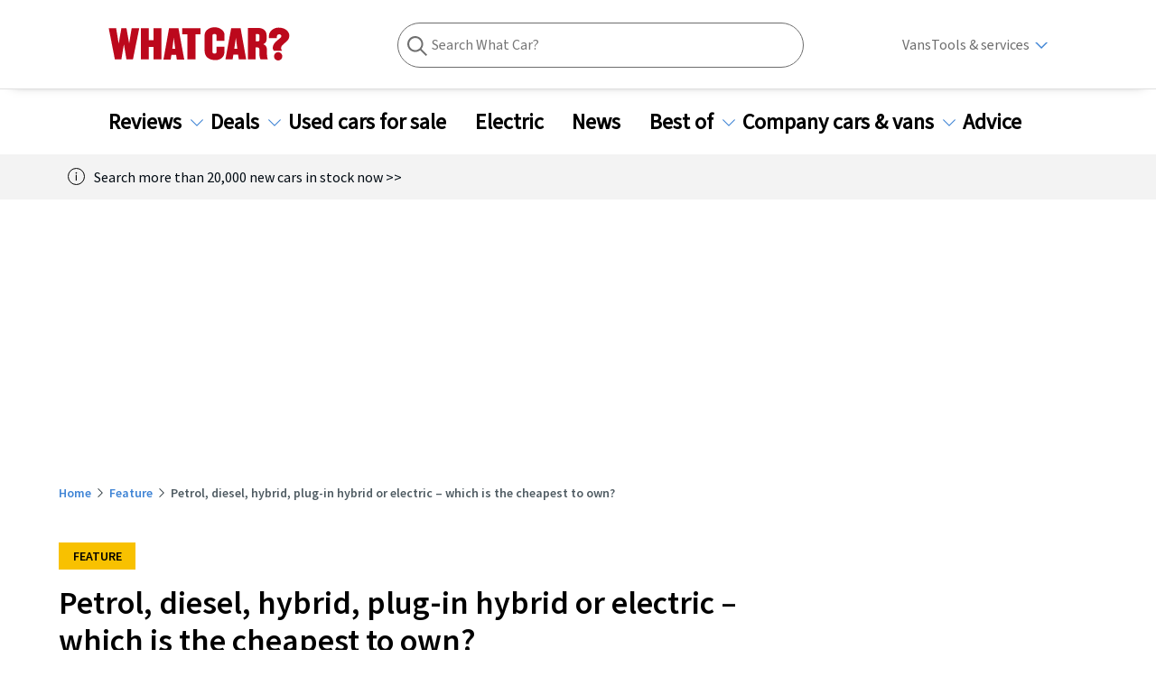

--- FILE ---
content_type: text/html; charset=utf-8
request_url: https://www.whatcar.com/news/petrol-diesel-hybrid-plug-in-hybrid-or-electric-which-is-the-cheapest-to-own/n18138
body_size: 209059
content:
<!DOCTYPE html><html><head><meta charSet="utf-8"/><meta name="viewport" content="width=1200"/><link rel="canonical" href="https://www.whatcar.com/news/petrol-diesel-hybrid-plug-in-hybrid-or-electric---which-is-the-cheapest-to-own/n18139"/><title>Petrol, diesel, hybrid, plug-in hybrid or electric – which is the cheapest to own?         | What Car?</title><meta name="title" content="Petrol, diesel, hybrid, plug-in hybrid or electric – which is the cheapest to own?        "/><meta property="og:title" content="Petrol, diesel, hybrid, plug-in hybrid or electric – which is the cheapest to own?        "/><meta name="description" content="We compare a host of hybrid and electric models with their regular petrol and diesel counterparts to find out which fuel type makes the most sense"/><meta property="og:description" content="We compare a host of hybrid and electric models with their regular petrol and diesel counterparts to find out which fuel type makes the most sense"/><meta name="twitter:description" content="We compare a host of hybrid and electric models with their regular petrol and diesel counterparts to find out which fuel type makes the most sense"/><meta property="og:image" content="https://media.whatcar.com/wc-image/2021-03/hyundai-kona-2021-174.jpg"/><meta name="twitter:image" content="https://media.whatcar.com/wc-image/2021-03/hyundai-kona-2021-174.jpg"/><meta name="robots" content="max-image-preview:large"/><meta property="og:image:alt" content="Hyundai Kona Electric 2021 front tracking"/><meta property="og:url" content="https://www.whatcar.com/news/petrol-diesel-hybrid-plug-in-hybrid-or-electric-which-is-the-cheapest-to-own/n18138"/><meta name="next-head-count" content="14"/><link rel="icon" href="/favicon.ico"/><link rel="preconnect" href="https://securepubads.g.doubleclick.net"/><link rel="preconnect" href="https://tpc.googlesyndication.com"/><link rel="preconnect" href="https://tags.crwdcntrl.net"/><link rel="preconnect" href="https://bcp.crwdcntrl.net"/><link rel="preconnect" href="https://www.googletagmanager.com"/><link rel="preconnect" href="https://www.google-analytics.com"/><link rel="preconnect" href="https://fonts.googleapis.com"/><link rel="preconnect" href="https://fonts.gstatic.com"/><link rel="preload" href="/fonts/ClearSans-Regular-Reduced.woff2" as="font" type="font/woff2" crossorigin="anonymous"/><link rel="preload" href="/fonts/ClearSans-Bold.woff2" as="font" type="font/woff2" crossorigin="anonymous"/><link rel="preconnect" href="https://cdn.cookielaw.org"/><link rel="preconnect" href="https://media.whatcar.com/"/><script defer="">
            ;window.NREUM||(NREUM={});NREUM.init={distributed_tracing:{enabled:true},privacy:{cookies_enabled:true},ajax:{deny_list:["bam.nr-data.net"]}};

;NREUM.loader_config={accountID:"4374246",trustKey:"4374246",agentID:"1589010920",licenseKey:"NRJS-20401937cb4958479d5",applicationID:"1589010920"};
;NREUM.info={beacon:"bam.nr-data.net",errorBeacon:"bam.nr-data.net",licenseKey:"NRJS-20401937cb4958479d5",applicationID:"1589010920",sa:1};
;/*! For license information please see nr-loader-spa-1.270.3.min.js.LICENSE.txt */
(()=>{var e,t,r={8122:(e,t,r)=>{"use strict";r.d(t,{a:()=>i});var n=r(944);function i(e,t){try{if(!e||"object"!=typeof e)return(0,n.R)(3);if(!t||"object"!=typeof t)return(0,n.R)(4);const r=Object.create(Object.getPrototypeOf(t),Object.getOwnPropertyDescriptors(t)),o=0===Object.keys(r).length?e:r;for(let a in o)if(void 0!==e[a])try{if(null===e[a]){r[a]=null;continue}Array.isArray(e[a])&&Array.isArray(t[a])?r[a]=Array.from(new Set([...e[a],...t[a]])):"object"==typeof e[a]&&"object"==typeof t[a]?r[a]=i(e[a],t[a]):r[a]=e[a]}catch(e){(0,n.R)(1,e)}return r}catch(e){(0,n.R)(2,e)}}},2555:(e,t,r)=>{"use strict";r.d(t,{Vp:()=>c,fn:()=>s,x1:()=>u});var n=r(384),i=r(8122);const o={beacon:n.NT.beacon,errorBeacon:n.NT.errorBeacon,licenseKey:void 0,applicationID:void 0,sa:void 0,queueTime:void 0,applicationTime:void 0,ttGuid:void 0,user:void 0,account:void 0,product:void 0,extra:void 0,jsAttributes:{},userAttributes:void 0,atts:void 0,transactionName:void 0,tNamePlain:void 0},a={};function s(e){try{const t=c(e);return!!t.licenseKey&&!!t.errorBeacon&&!!t.applicationID}catch(e){return!1}}function c(e){if(!e)throw new Error("All info objects require an agent identifier!");if(!a[e])throw new Error("Info for ".concat(e," was never set"));return a[e]}function u(e,t){if(!e)throw new Error("All info objects require an agent identifier!");a[e]=(0,i.a)(t,o);const r=(0,n.nY)(e);r&&(r.info=a[e])}},9417:(e,t,r)=>{"use strict";r.d(t,{D0:()=>h,gD:()=>g,xN:()=>p});var n=r(993);const i=e=>{if(!e||"string"!=typeof e)return!1;try{document.createDocumentFragment().querySelector(e)}catch{return!1}return!0};var o=r(2614),a=r(944),s=r(384),c=r(8122);const u="[data-nr-mask]",d=()=>{const e={mask_selector:"*",block_selector:"[data-nr-block]",mask_input_options:{color:!1,date:!1,"datetime-local":!1,email:!1,month:!1,number:!1,range:!1,search:!1,tel:!1,text:!1,time:!1,url:!1,week:!1,textarea:!1,select:!1,password:!0}};return{ajax:{deny_list:void 0,block_internal:!0,enabled:!0,harvestTimeSeconds:10,autoStart:!0},distributed_tracing:{enabled:void 0,exclude_newrelic_header:void 0,cors_use_newrelic_header:void 0,cors_use_tracecontext_headers:void 0,allowed_origins:void 0},feature_flags:[],generic_events:{enabled:!0,harvestTimeSeconds:30,autoStart:!0},harvest:{tooManyRequestsDelay:60},jserrors:{enabled:!0,harvestTimeSeconds:10,autoStart:!0},logging:{enabled:!0,harvestTimeSeconds:10,autoStart:!0,level:n.p_.INFO},metrics:{enabled:!0,autoStart:!0},obfuscate:void 0,page_action:{enabled:!0},user_actions:{enabled:!0},page_view_event:{enabled:!0,autoStart:!0},page_view_timing:{enabled:!0,harvestTimeSeconds:30,autoStart:!0},privacy:{cookies_enabled:!0},proxy:{assets:void 0,beacon:void 0},session:{expiresMs:o.wk,inactiveMs:o.BB},session_replay:{autoStart:!0,enabled:!1,harvestTimeSeconds:60,preload:!1,sampling_rate:10,error_sampling_rate:100,collect_fonts:!1,inline_images:!1,fix_stylesheets:!0,mask_all_inputs:!0,get mask_text_selector(){return e.mask_selector},set mask_text_selector(t){i(t)?e.mask_selector="".concat(t,",").concat(u):""===t||null===t?e.mask_selector=u:(0,a.R)(5,t)},get block_class(){return"nr-block"},get ignore_class(){return"nr-ignore"},get mask_text_class(){return"nr-mask"},get block_selector(){return e.block_selector},set block_selector(t){i(t)?e.block_selector+=",".concat(t):""!==t&&(0,a.R)(6,t)},get mask_input_options(){return e.mask_input_options},set mask_input_options(t){t&&"object"==typeof t?e.mask_input_options={...t,password:!0}:(0,a.R)(7,t)}},session_trace:{enabled:!0,harvestTimeSeconds:10,autoStart:!0},soft_navigations:{enabled:!0,harvestTimeSeconds:10,autoStart:!0},spa:{enabled:!0,harvestTimeSeconds:10,autoStart:!0},ssl:void 0}},l={},f="All configuration objects require an agent identifier!";function h(e){if(!e)throw new Error(f);if(!l[e])throw new Error("Configuration for ".concat(e," was never set"));return l[e]}function p(e,t){if(!e)throw new Error(f);l[e]=(0,c.a)(t,d());const r=(0,s.nY)(e);r&&(r.init=l[e])}function g(e,t){if(!e)throw new Error(f);var r=h(e);if(r){for(var n=t.split("."),i=0;i<n.length-1;i++)if("object"!=typeof(r=r[n[i]]))return;r=r[n[n.length-1]]}return r}},5603:(e,t,r)=>{"use strict";r.d(t,{a:()=>c,o:()=>s});var n=r(384),i=r(8122);const o={accountID:void 0,trustKey:void 0,agentID:void 0,licenseKey:void 0,applicationID:void 0,xpid:void 0},a={};function s(e){if(!e)throw new Error("All loader-config objects require an agent identifier!");if(!a[e])throw new Error("LoaderConfig for ".concat(e," was never set"));return a[e]}function c(e,t){if(!e)throw new Error("All loader-config objects require an agent identifier!");a[e]=(0,i.a)(t,o);const r=(0,n.nY)(e);r&&(r.loader_config=a[e])}},3371:(e,t,r)=>{"use strict";r.d(t,{V:()=>f,f:()=>l});var n=r(8122),i=r(384),o=r(6154),a=r(9324);let s=0;const c={buildEnv:a.F3,distMethod:a.Xs,version:a.xv,originTime:o.WN},u={customTransaction:void 0,disabled:!1,isolatedBacklog:!1,loaderType:void 0,maxBytes:3e4,onerror:void 0,ptid:void 0,releaseIds:{},appMetadata:{},session:void 0,denyList:void 0,timeKeeper:void 0,obfuscator:void 0},d={};function l(e){if(!e)throw new Error("All runtime objects require an agent identifier!");if(!d[e])throw new Error("Runtime for ".concat(e," was never set"));return d[e]}function f(e,t){if(!e)throw new Error("All runtime objects require an agent identifier!");d[e]={...(0,n.a)(t,u),...c},Object.hasOwnProperty.call(d[e],"harvestCount")||Object.defineProperty(d[e],"harvestCount",{get:()=>++s});const r=(0,i.nY)(e);r&&(r.runtime=d[e])}},9324:(e,t,r)=>{"use strict";r.d(t,{F3:()=>i,Xs:()=>o,Yq:()=>a,xv:()=>n});const n="1.270.3",i="PROD",o="CDN",a="2.0.0-alpha.12"},6154:(e,t,r)=>{"use strict";r.d(t,{A4:()=>s,OF:()=>d,RI:()=>i,WN:()=>h,bv:()=>o,gm:()=>a,lR:()=>f,m:()=>u,mw:()=>c,sb:()=>l});var n=r(1863);const i="undefined"!=typeof window&&!!window.document,o="undefined"!=typeof WorkerGlobalScope&&("undefined"!=typeof self&&self instanceof WorkerGlobalScope&&self.navigator instanceof WorkerNavigator||"undefined"!=typeof globalThis&&globalThis instanceof WorkerGlobalScope&&globalThis.navigator instanceof WorkerNavigator),a=i?window:"undefined"!=typeof WorkerGlobalScope&&("undefined"!=typeof self&&self instanceof WorkerGlobalScope&&self||"undefined"!=typeof globalThis&&globalThis instanceof WorkerGlobalScope&&globalThis),s="complete"===a?.document?.readyState,c=Boolean("hidden"===a?.document?.visibilityState),u=""+a?.location,d=/iPad|iPhone|iPod/.test(a.navigator?.userAgent),l=d&&"undefined"==typeof SharedWorker,f=(()=>{const e=a.navigator?.userAgent?.match(/Firefox[/s](d+.d+)/);return Array.isArray(e)&&e.length>=2?+e[1]:0})(),h=Date.now()-(0,n.t)()},7295:(e,t,r)=>{"use strict";r.d(t,{Xv:()=>a,gX:()=>i,iW:()=>o});var n=[];function i(e){if(!e||o(e))return!1;if(0===n.length)return!0;for(var t=0;t<n.length;t++){var r=n[t];if("*"===r.hostname)return!1;if(s(r.hostname,e.hostname)&&c(r.pathname,e.pathname))return!1}return!0}function o(e){return void 0===e.hostname}function a(e){if(n=[],e&&e.length)for(var t=0;t<e.length;t++){let r=e[t];if(!r)continue;0===r.indexOf("http://")?r=r.substring(7):0===r.indexOf("https://")&&(r=r.substring(8));const i=r.indexOf("/");let o,a;i>0?(o=r.substring(0,i),a=r.substring(i)):(o=r,a="");let[s]=o.split(":");n.push({hostname:s,pathname:a})}}function s(e,t){return!(e.length>t.length)&&t.indexOf(e)===t.length-e.length}function c(e,t){return 0===e.indexOf("/")&&(e=e.substring(1)),0===t.indexOf("/")&&(t=t.substring(1)),""===e||e===t}},1687:(e,t,r)=>{"use strict";r.d(t,{Ak:()=>c,Ze:()=>l,x3:()=>u});var n=r(7836),i=r(3606),o=r(860),a=r(2646);const s={};function c(e,t){const r={staged:!1,priority:o.P[t]||0};d(e),s[e].get(t)||s[e].set(t,r)}function u(e,t){e&&s[e]&&(s[e].get(t)&&s[e].delete(t),h(e,t,!1),s[e].size&&f(e))}function d(e){if(!e)throw new Error("agentIdentifier required");s[e]||(s[e]=new Map)}function l(e="",t="feature",r=!1){if(d(e),!e||!s[e].get(t)||r)return h(e,t);s[e].get(t).staged=!0,f(e)}function f(e){const t=Array.from(s[e]);t.every((([e,t])=>t.staged))&&(t.sort(((e,t)=>e[1].priority-t[1].priority)),t.forEach((([t])=>{s[e].delete(t),h(e,t)})))}function h(e,t,r=!0){const o=e?n.ee.get(e):n.ee,s=i.i.handlers;if(!o.aborted&&o.backlog&&s){if(r){const e=o.backlog[t],r=s[t];if(r){for(let t=0;e&&t<e.length;++t)p(e[t],r);Object.entries(r).forEach((([e,t])=>{Object.values(t||{}).forEach((t=>{t[0]?.on&&t[0]?.context()instanceof a.y&&t[0].on(e,t[1])}))}))}}o.isolatedBacklog||delete s[t],o.backlog[t]=null,o.emit("drain-"+t,[])}}function p(e,t){var r=e[1];Object.values(t[r]||{}).forEach((t=>{var r=e[0];if(t[0]===r){var n=t[1],i=e[3],o=e[2];n.apply(i,o)}}))}},7836:(e,t,r)=>{"use strict";r.d(t,{P:()=>c,ee:()=>u});var n=r(384),i=r(8990),o=r(3371),a=r(2646),s=r(5607);const c="nr@context:".concat(s.W),u=function e(t,r){var n={},s={},d={},l=!1;try{l=16===r.length&&(0,o.f)(r).isolatedBacklog}catch(e){}var f={on:p,addEventListener:p,removeEventListener:function(e,t){var r=n[e];if(!r)return;for(var i=0;i<r.length;i++)r[i]===t&&r.splice(i,1)},emit:function(e,r,n,i,o){!1!==o&&(o=!0);if(u.aborted&&!i)return;t&&o&&t.emit(e,r,n);for(var a=h(n),c=g(e),d=c.length,l=0;l<d;l++)c[l].apply(a,r);var p=v()[s[e]];p&&p.push([f,e,r,a]);return a},get:m,listeners:g,context:h,buffer:function(e,t){const r=v();if(t=t||"feature",f.aborted)return;Object.entries(e||{}).forEach((([e,n])=>{s[n]=t,t in r||(r[t]=[])}))},abort:function(){f._aborted=!0,Object.keys(f.backlog).forEach((e=>{delete f.backlog[e]}))},isBuffering:function(e){return!!v()[s[e]]},debugId:r,backlog:l?{}:t&&"object"==typeof t.backlog?t.backlog:{},isolatedBacklog:l};return Object.defineProperty(f,"aborted",{get:()=>{let e=f._aborted||!1;return e||(t&&(e=t.aborted),e)}}),f;function h(e){return e&&e instanceof a.y?e:e?(0,i.I)(e,c,(()=>new a.y(c))):new a.y(c)}function p(e,t){n[e]=g(e).concat(t)}function g(e){return n[e]||[]}function m(t){return d[t]=d[t]||e(f,t)}function v(){return f.backlog}}(void 0,"globalEE"),d=(0,n.Zm)();d.ee||(d.ee=u)},2646:(e,t,r)=>{"use strict";r.d(t,{y:()=>n});class n{constructor(e){this.contextId=e}}},9908:(e,t,r)=>{"use strict";r.d(t,{d:()=>n,p:()=>i});var n=r(7836).ee.get("handle");function i(e,t,r,i,o){o?(o.buffer([e],i),o.emit(e,t,r)):(n.buffer([e],i),n.emit(e,t,r))}},3606:(e,t,r)=>{"use strict";r.d(t,{i:()=>o});var n=r(9908);o.on=a;var i=o.handlers={};function o(e,t,r,o){a(o||n.d,i,e,t,r)}function a(e,t,r,i,o){o||(o="feature"),e||(e=n.d);var a=t[o]=t[o]||{};(a[r]=a[r]||[]).push([e,i])}},3878:(e,t,r)=>{"use strict";function n(e,t){return{capture:e,passive:!1,signal:t}}function i(e,t,r=!1,i){window.addEventListener(e,t,n(r,i))}function o(e,t,r=!1,i){document.addEventListener(e,t,n(r,i))}r.d(t,{DD:()=>o,jT:()=>n,sp:()=>i})},5607:(e,t,r)=>{"use strict";r.d(t,{W:()=>n});const n=(0,r(9566).bz)()},9566:(e,t,r)=>{"use strict";r.d(t,{LA:()=>s,ZF:()=>c,bz:()=>a,el:()=>u});var n=r(6154);const i="xxxxxxxx-xxxx-4xxx-yxxx-xxxxxxxxxxxx";function o(e,t){return e?15&e[t]:16*Math.random()|0}function a(){const e=n.gm?.crypto||n.gm?.msCrypto;let t,r=0;return e&&e.getRandomValues&&(t=e.getRandomValues(new Uint8Array(30))),i.split("").map((e=>"x"===e?o(t,r++).toString(16):"y"===e?(3&o()|8).toString(16):e)).join("")}function s(e){const t=n.gm?.crypto||n.gm?.msCrypto;let r,i=0;t&&t.getRandomValues&&(r=t.getRandomValues(new Uint8Array(e)));const a=[];for(var s=0;s<e;s++)a.push(o(r,i++).toString(16));return a.join("")}function c(){return s(16)}function u(){return s(32)}},2614:(e,t,r)=>{"use strict";r.d(t,{BB:()=>a,H3:()=>n,g:()=>u,iL:()=>c,tS:()=>s,uh:()=>i,wk:()=>o});const n="NRBA",i="SESSION",o=144e5,a=18e5,s={STARTED:"session-started",PAUSE:"session-pause",RESET:"session-reset",RESUME:"session-resume",UPDATE:"session-update"},c={SAME_TAB:"same-tab",CROSS_TAB:"cross-tab"},u={OFF:0,FULL:1,ERROR:2}},1863:(e,t,r)=>{"use strict";function n(){return Math.floor(performance.now())}r.d(t,{t:()=>n})},7485:(e,t,r)=>{"use strict";r.d(t,{D:()=>i});var n=r(6154);function i(e){if(0===(e||"").indexOf("data:"))return{protocol:"data"};try{const t=new URL(e,location.href),r={port:t.port,hostname:t.hostname,pathname:t.pathname,search:t.search,protocol:t.protocol.slice(0,t.protocol.indexOf(":")),sameOrigin:t.protocol===n.gm?.location?.protocol&&t.host===n.gm?.location?.host};return r.port&&""!==r.port||("http:"===t.protocol&&(r.port="80"),"https:"===t.protocol&&(r.port="443")),r.pathname&&""!==r.pathname?r.pathname.startsWith("/")||(r.pathname="/".concat(r.pathname)):r.pathname="/",r}catch(e){return{}}}},944:(e,t,r)=>{"use strict";function n(e,t){"function"==typeof console.debug&&console.debug("New Relic Warning: https://github.com/newrelic/newrelic-browser-agent/blob/main/docs/warning-codes.md#".concat(e),t)}r.d(t,{R:()=>n})},5284:(e,t,r)=>{"use strict";r.d(t,{t:()=>c,B:()=>s});var n=r(7836),i=r(6154);const o="newrelic";const a=new Set,s={};function c(e,t){const r=n.ee.get(t);s[t]??={},e&&"object"==typeof e&&(a.has(t)||(r.emit("rumresp",[e]),s[t]=e,a.add(t),function(e={}){try{i.gm.dispatchEvent(new CustomEvent(o,{detail:e}))}catch(e){}}({loaded:!0})))}},8990:(e,t,r)=>{"use strict";r.d(t,{I:()=>i});var n=Object.prototype.hasOwnProperty;function i(e,t,r){if(n.call(e,t))return e[t];var i=r();if(Object.defineProperty&&Object.keys)try{return Object.defineProperty(e,t,{value:i,writable:!0,enumerable:!1}),i}catch(e){}return e[t]=i,i}},6389:(e,t,r)=>{"use strict";function n(e,t=500,r={}){const n=r?.leading||!1;let i;return(...r)=>{n&&void 0===i&&(e.apply(this,r),i=setTimeout((()=>{i=clearTimeout(i)}),t)),n||(clearTimeout(i),i=setTimeout((()=>{e.apply(this,r)}),t))}}function i(e){let t=!1;return(...r)=>{t||(t=!0,e.apply(this,r))}}r.d(t,{J:()=>i,s:()=>n})},3304:(e,t,r)=>{"use strict";r.d(t,{A:()=>o});var n=r(7836);const i=()=>{const e=new WeakSet;return(t,r)=>{if("object"==typeof r&&null!==r){if(e.has(r))return;e.add(r)}return r}};function o(e){try{return JSON.stringify(e,i())??""}catch(e){try{n.ee.emit("internal-error",[e])}catch(e){}return""}}},5289:(e,t,r)=>{"use strict";r.d(t,{GG:()=>o,sB:()=>a});var n=r(3878);function i(){return"undefined"==typeof document||"complete"===document.readyState}function o(e,t){if(i())return e();(0,n.sp)("load",e,t)}function a(e){if(i())return e();(0,n.DD)("DOMContentLoaded",e)}},384:(e,t,r)=>{"use strict";r.d(t,{NT:()=>o,US:()=>d,Zm:()=>a,bQ:()=>c,dV:()=>s,nY:()=>u,pV:()=>l});var n=r(6154),i=r(1863);const o={beacon:"bam.nr-data.net",errorBeacon:"bam.nr-data.net"};function a(){return n.gm.NREUM||(n.gm.NREUM={}),void 0===n.gm.newrelic&&(n.gm.newrelic=n.gm.NREUM),n.gm.NREUM}function s(){let e=a();return e.o||(e.o={ST:n.gm.setTimeout,SI:n.gm.setImmediate,CT:n.gm.clearTimeout,XHR:n.gm.XMLHttpRequest,REQ:n.gm.Request,EV:n.gm.Event,PR:n.gm.Promise,MO:n.gm.MutationObserver,FETCH:n.gm.fetch,WS:n.gm.WebSocket}),e}function c(e,t){let r=a();r.initializedAgents??={},t.initializedAt={ms:(0,i.t)(),date:new Date},r.initializedAgents[e]=t}function u(e){let t=a();return t.initializedAgents?.[e]}function d(e,t){a()[e]=t}function l(){return function(){let e=a();const t=e.info||{};e.info={beacon:o.beacon,errorBeacon:o.errorBeacon,...t}}(),function(){let e=a();const t=e.init||{};e.init={...t}}(),s(),function(){let e=a();const t=e.loader_config||{};e.loader_config={...t}}(),a()}},2843:(e,t,r)=>{"use strict";r.d(t,{u:()=>i});var n=r(3878);function i(e,t=!1,r,i){(0,n.DD)("visibilitychange",(function(){if(t)return void("hidden"===document.visibilityState&&e());e(document.visibilityState)}),r,i)}},8139:(e,t,r)=>{"use strict";r.d(t,{u:()=>f});var n=r(7836),i=r(3434),o=r(8990),a=r(6154);const s={},c=a.gm.XMLHttpRequest,u="addEventListener",d="removeEventListener",l="nr@wrapped:".concat(n.P);function f(e){var t=function(e){return(e||n.ee).get("events")}(e);if(s[t.debugId]++)return t;s[t.debugId]=1;var r=(0,i.YM)(t,!0);function f(e){r.inPlace(e,[u,d],"-",p)}function p(e,t){return e[1]}return"getPrototypeOf"in Object&&(a.RI&&h(document,f),h(a.gm,f),h(c.prototype,f)),t.on(u+"-start",(function(e,t){var n=e[1];if(null!==n&&("function"==typeof n||"object"==typeof n)){var i=(0,o.I)(n,l,(function(){var e={object:function(){if("function"!=typeof n.handleEvent)return;return n.handleEvent.apply(n,arguments)},function:n}[typeof n];return e?r(e,"fn-",null,e.name||"anonymous"):n}));this.wrapped=e[1]=i}})),t.on(d+"-start",(function(e){e[1]=this.wrapped||e[1]})),t}function h(e,t,...r){let n=e;for(;"object"==typeof n&&!Object.prototype.hasOwnProperty.call(n,u);)n=Object.getPrototypeOf(n);n&&t(n,...r)}},3434:(e,t,r)=>{"use strict";r.d(t,{Jt:()=>o,YM:()=>c});var n=r(7836),i=r(5607);const o="nr@original:".concat(i.W);var a=Object.prototype.hasOwnProperty,s=!1;function c(e,t){return e||(e=n.ee),r.inPlace=function(e,t,n,i,o){n||(n="");const a="-"===n.charAt(0);for(let s=0;s<t.length;s++){const c=t[s],u=e[c];d(u)||(e[c]=r(u,a?c+n:n,i,c,o))}},r.flag=o,r;function r(t,r,n,s,c){return d(t)?t:(r||(r=""),nrWrapper[o]=t,function(e,t,r){if(Object.defineProperty&&Object.keys)try{return Object.keys(e).forEach((function(r){Object.defineProperty(t,r,{get:function(){return e[r]},set:function(t){return e[r]=t,t}})})),t}catch(e){u([e],r)}for(var n in e)a.call(e,n)&&(t[n]=e[n])}(t,nrWrapper,e),nrWrapper);function nrWrapper(){var o,a,d,l;try{a=this,o=[...arguments],d="function"==typeof n?n(o,a):n||{}}catch(t){u([t,"",[o,a,s],d],e)}i(r+"start",[o,a,s],d,c);try{return l=t.apply(a,o)}catch(e){throw i(r+"err",[o,a,e],d,c),e}finally{i(r+"end",[o,a,l],d,c)}}}function i(r,n,i,o){if(!s||t){var a=s;s=!0;try{e.emit(r,n,i,t,o)}catch(t){u([t,r,n,i],e)}s=a}}}function u(e,t){t||(t=n.ee);try{t.emit("internal-error",e)}catch(e){}}function d(e){return!(e&&"function"==typeof e&&e.apply&&!e[o])}},9300:(e,t,r)=>{"use strict";r.d(t,{T:()=>n});const n=r(860).K.ajax},3333:(e,t,r)=>{"use strict";r.d(t,{TZ:()=>n,Zp:()=>i,mq:()=>s,nf:()=>a,qN:()=>o});const n=r(860).K.genericEvents,i=["auxclick","click","copy","keydown","paste","scrollend"],o=["focus","blur"],a=4,s=1e3},6774:(e,t,r)=>{"use strict";r.d(t,{T:()=>n});const n=r(860).K.jserrors},993:(e,t,r)=>{"use strict";r.d(t,{ET:()=>o,TZ:()=>a,p_:()=>i});var n=r(860);const i={ERROR:"ERROR",WARN:"WARN",INFO:"INFO",DEBUG:"DEBUG",TRACE:"TRACE"},o="log",a=n.K.logging},3785:(e,t,r)=>{"use strict";r.d(t,{R:()=>c,b:()=>u});var n=r(9908),i=r(1863),o=r(860),a=r(3969),s=r(993);function c(e,t,r={},c=s.p_.INFO){(0,n.p)(a.xV,["API/logging/".concat(c.toLowerCase(),"/called")],void 0,o.K.metrics,e),(0,n.p)(s.ET,[(0,i.t)(),t,r,c],void 0,o.K.logging,e)}function u(e){return"string"==typeof e&&Object.values(s.p_).some((t=>t===e.toUpperCase().trim()))}},3969:(e,t,r)=>{"use strict";r.d(t,{TZ:()=>n,XG:()=>s,rs:()=>i,xV:()=>a,z_:()=>o});const n=r(860).K.metrics,i="sm",o="cm",a="storeSupportabilityMetrics",s="storeEventMetrics"},6630:(e,t,r)=>{"use strict";r.d(t,{T:()=>n});const n=r(860).K.pageViewEvent},782:(e,t,r)=>{"use strict";r.d(t,{T:()=>n});const n=r(860).K.pageViewTiming},6344:(e,t,r)=>{"use strict";r.d(t,{BB:()=>d,G4:()=>o,Qb:()=>l,TZ:()=>i,Ug:()=>a,_s:()=>s,bc:()=>u,yP:()=>c});var n=r(2614);const i=r(860).K.sessionReplay,o={RECORD:"recordReplay",PAUSE:"pauseReplay",REPLAY_RUNNING:"replayRunning",ERROR_DURING_REPLAY:"errorDuringReplay"},a=.12,s={DomContentLoaded:0,Load:1,FullSnapshot:2,IncrementalSnapshot:3,Meta:4,Custom:5},c={[n.g.ERROR]:15e3,[n.g.FULL]:3e5,[n.g.OFF]:0},u={RESET:{message:"Session was reset",sm:"Reset"},IMPORT:{message:"Recorder failed to import",sm:"Import"},TOO_MANY:{message:"429: Too Many Requests",sm:"Too-Many"},TOO_BIG:{message:"Payload was too large",sm:"Too-Big"},CROSS_TAB:{message:"Session Entity was set to OFF on another tab",sm:"Cross-Tab"},ENTITLEMENTS:{message:"Session Replay is not allowed and will not be started",sm:"Entitlement"}},d=5e3,l={API:"api"}},5270:(e,t,r)=>{"use strict";r.d(t,{Aw:()=>c,CT:()=>u,SR:()=>s});var n=r(384),i=r(9417),o=r(7767),a=r(6154);function s(e){return!!(0,n.dV)().o.MO&&(0,o.V)(e)&&!0===(0,i.gD)(e,"session_trace.enabled")}function c(e){return!0===(0,i.gD)(e,"session_replay.preload")&&s(e)}function u(e,t){const r=t.correctAbsoluteTimestamp(e);return{originalTimestamp:e,correctedTimestamp:r,timestampDiff:e-r,originTime:a.WN,correctedOriginTime:t.correctedOriginTime,originTimeDiff:Math.floor(a.WN-t.correctedOriginTime)}}},3738:(e,t,r)=>{"use strict";r.d(t,{He:()=>i,Kp:()=>s,Lc:()=>u,Rz:()=>d,TZ:()=>n,bD:()=>o,d3:()=>a,jx:()=>l,uP:()=>c});const n=r(860).K.sessionTrace,i="bstResource",o="resource",a="-start",s="-end",c="fn"+a,u="fn"+s,d="pushState",l=1e3},3962:(e,t,r)=>{"use strict";r.d(t,{AM:()=>o,O2:()=>s,Qu:()=>c,TZ:()=>a,ih:()=>u,tC:()=>i});var n=r(860);const i=["click","keydown","submit"],o="api",a=n.K.softNav,s={INITIAL_PAGE_LOAD:"",ROUTE_CHANGE:1,UNSPECIFIED:2},c={INTERACTION:1,AJAX:2,CUSTOM_END:3,CUSTOM_TRACER:4},u={IP:"in progress",FIN:"finished",CAN:"cancelled"}},7378:(e,t,r)=>{"use strict";r.d(t,{$p:()=>x,BR:()=>b,Kp:()=>R,L3:()=>y,Lc:()=>c,NC:()=>o,SG:()=>d,TZ:()=>i,U6:()=>p,UT:()=>m,d3:()=>w,dT:()=>f,e5:()=>A,gx:()=>v,l9:()=>l,oW:()=>h,op:()=>g,rw:()=>u,tH:()=>E,uP:()=>s,wW:()=>T,xq:()=>a});var n=r(384);const i=r(860).K.spa,o=["click","submit","keypress","keydown","keyup","change"],a=999,s="fn-start",c="fn-end",u="cb-start",d="api-ixn-",l="remaining",f="interaction",h="spaNode",p="jsonpNode",g="fetch-start",m="fetch-done",v="fetch-body-",b="jsonp-end",y=(0,n.dV)().o.ST,w="-start",R="-end",x="-body",T="cb"+R,A="jsTime",E="fetch"},4234:(e,t,r)=>{"use strict";r.d(t,{W:()=>o});var n=r(7836),i=r(1687);class o{constructor(e,t){this.agentIdentifier=e,this.ee=n.ee.get(e),this.featureName=t,this.blocked=!1}deregisterDrain(){(0,i.x3)(this.agentIdentifier,this.featureName)}}},7767:(e,t,r)=>{"use strict";r.d(t,{V:()=>o});var n=r(9417),i=r(6154);const o=e=>i.RI&&!0===(0,n.gD)(e,"privacy.cookies_enabled")},425:(e,t,r)=>{"use strict";r.d(t,{j:()=>j});var n=r(860),i=r(2555),o=r(3371),a=r(9908),s=r(7836),c=r(1687),u=r(5289),d=r(6154),l=r(944),f=r(3969),h=r(384),p=r(6344);const g=["setErrorHandler","finished","addToTrace","addRelease","addPageAction","setCurrentRouteName","setPageViewName","setCustomAttribute","interaction","noticeError","setUserId","setApplicationVersion","start",p.G4.RECORD,p.G4.PAUSE,"log","wrapLogger"],m=["setErrorHandler","finished","addToTrace","addRelease"];var v=r(1863),b=r(2614),y=r(993),w=r(3785),R=r(2646),x=r(3434);function T(e,t,r,n){if("object"!=typeof t||!t||"string"!=typeof r||!r||"function"!=typeof t[r])return(0,l.R)(29);const i=function(e){return(e||s.ee).get("logger")}(e),o=(0,x.YM)(i),a=new R.y(s.P);return a.level=n.level,a.customAttributes=n.customAttributes,o.inPlace(t,[r],"wrap-logger-",a),i}function A(){const e=(0,h.pV)();g.forEach((t=>{e[t]=(...r)=>function(t,...r){let n=[];return Object.values(e.initializedAgents).forEach((e=>{e&&e.api?e.exposed&&e.api[t]&&n.push(e.api[t](...r)):(0,l.R)(38,t)})),n.length>1?n:n[0]}(t,...r)}))}const E={};var S=r(9417),N=r(5603),O=r(5284);const I=e=>{const t=e.startsWith("http");e+="/",r.p=t?e:"https://"+e};let _=!1;function j(e,t={},g,R){let{init:x,info:j,loader_config:P,runtime:C={},exposed:k=!0}=t;C.loaderType=g;const L=(0,h.pV)();j||(x=L.init,j=L.info,P=L.loader_config),(0,S.xN)(e.agentIdentifier,x||{}),(0,N.a)(e.agentIdentifier,P||{}),j.jsAttributes??={},d.bv&&(j.jsAttributes.isWorker=!0),(0,i.x1)(e.agentIdentifier,j);const H=(0,S.D0)(e.agentIdentifier),D=[j.beacon,j.errorBeacon];_||(H.proxy.assets&&(I(H.proxy.assets),D.push(H.proxy.assets)),H.proxy.beacon&&D.push(H.proxy.beacon),A(),(0,h.US)("activatedFeatures",O.B),e.runSoftNavOverSpa&&=!0===H.soft_navigations.enabled&&H.feature_flags.includes("soft_nav")),C.denyList=[...H.ajax.deny_list||[],...H.ajax.block_internal?D:[]],C.ptid=e.agentIdentifier,(0,o.V)(e.agentIdentifier,C),e.ee=s.ee.get(e.agentIdentifier),void 0===e.api&&(e.api=function(e,t,h=!1){t||(0,c.Ak)(e,"api");const g={};var R=s.ee.get(e),x=R.get("tracer");E[e]=b.g.OFF,R.on(p.G4.REPLAY_RUNNING,(t=>{E[e]=t}));var A="api-",S=A+"ixn-";function N(t,r,n,o){const a=(0,i.Vp)(e);return null===r?delete a.jsAttributes[t]:(0,i.x1)(e,{...a,jsAttributes:{...a.jsAttributes,[t]:r}}),_(A,n,!0,o||null===r?"session":void 0)(t,r)}function O(){}g.log=function(e,{customAttributes:t={},level:r=y.p_.INFO}={}){(0,a.p)(f.xV,["API/log/called"],void 0,n.K.metrics,R),(0,w.R)(R,e,t,r)},g.wrapLogger=(e,t,{customAttributes:r={},level:i=y.p_.INFO}={})=>{(0,a.p)(f.xV,["API/wrapLogger/called"],void 0,n.K.metrics,R),T(R,e,t,{customAttributes:r,level:i})},m.forEach((e=>{g[e]=_(A,e,!0,"api")})),g.addPageAction=_(A,"addPageAction",!0,n.K.genericEvents),g.setPageViewName=function(t,r){if("string"==typeof t)return"/"!==t.charAt(0)&&(t="/"+t),(0,o.f)(e).customTransaction=(r||"http://custom.transaction")+t,_(A,"setPageViewName",!0)()},g.setCustomAttribute=function(e,t,r=!1){if("string"==typeof e){if(["string","number","boolean"].includes(typeof t)||null===t)return N(e,t,"setCustomAttribute",r);(0,l.R)(40,typeof t)}else(0,l.R)(39,typeof e)},g.setUserId=function(e){if("string"==typeof e||null===e)return N("enduser.id",e,"setUserId",!0);(0,l.R)(41,typeof e)},g.setApplicationVersion=function(e){if("string"==typeof e||null===e)return N("application.version",e,"setApplicationVersion",!1);(0,l.R)(42,typeof e)},g.start=()=>{try{(0,a.p)(f.xV,["API/start/called"],void 0,n.K.metrics,R),R.emit("manual-start-all")}catch(e){(0,l.R)(23,e)}},g[p.G4.RECORD]=function(){(0,a.p)(f.xV,["API/recordReplay/called"],void 0,n.K.metrics,R),(0,a.p)(p.G4.RECORD,[],void 0,n.K.sessionReplay,R)},g[p.G4.PAUSE]=function(){(0,a.p)(f.xV,["API/pauseReplay/called"],void 0,n.K.metrics,R),(0,a.p)(p.G4.PAUSE,[],void 0,n.K.sessionReplay,R)},g.interaction=function(e){return(new O).get("object"==typeof e?e:{})};const I=O.prototype={createTracer:function(e,t){var r={},i=this,o="function"==typeof t;return(0,a.p)(f.xV,["API/createTracer/called"],void 0,n.K.metrics,R),h||(0,a.p)(S+"tracer",[(0,v.t)(),e,r],i,n.K.spa,R),function(){if(x.emit((o?"":"no-")+"fn-start",[(0,v.t)(),i,o],r),o)try{return t.apply(this,arguments)}catch(e){const t="string"==typeof e?new Error(e):e;throw x.emit("fn-err",[arguments,this,t],r),t}finally{x.emit("fn-end",[(0,v.t)()],r)}}}};function _(e,t,r,i){return function(){return(0,a.p)(f.xV,["API/"+t+"/called"],void 0,n.K.metrics,R),i&&(0,a.p)(e+t,[(0,v.t)(),...arguments],r?null:this,i,R),r?void 0:this}}function j(){r.e(478).then(r.bind(r,8778)).then((({setAPI:t})=>{t(e),(0,c.Ze)(e,"api")})).catch((e=>{(0,l.R)(27,e),R.abort()}))}return["actionText","setName","setAttribute","save","ignore","onEnd","getContext","end","get"].forEach((e=>{I[e]=_(S,e,void 0,h?n.K.softNav:n.K.spa)})),g.setCurrentRouteName=h?_(S,"routeName",void 0,n.K.softNav):_(A,"routeName",!0,n.K.spa),g.noticeError=function(t,r){"string"==typeof t&&(t=new Error(t)),(0,a.p)(f.xV,["API/noticeError/called"],void 0,n.K.metrics,R),(0,a.p)("err",[t,(0,v.t)(),!1,r,!!E[e]],void 0,n.K.jserrors,R)},d.RI?(0,u.GG)((()=>j()),!0):j(),g}(e.agentIdentifier,R,e.runSoftNavOverSpa)),void 0===e.exposed&&(e.exposed=k),_=!0}},8374:(e,t,r)=>{r.nc=(()=>{try{return document?.currentScript?.nonce}catch(e){}return""})()},860:(e,t,r)=>{"use strict";r.d(t,{K:()=>n,P:()=>i});const n={ajax:"ajax",genericEvents:"generic_events",jserrors:"jserrors",logging:"logging",metrics:"metrics",pageAction:"page_action",pageViewEvent:"page_view_event",pageViewTiming:"page_view_timing",sessionReplay:"session_replay",sessionTrace:"session_trace",softNav:"soft_navigations",spa:"spa"},i={[n.pageViewEvent]:1,[n.pageViewTiming]:2,[n.metrics]:3,[n.jserrors]:4,[n.spa]:5,[n.ajax]:6,[n.sessionTrace]:7,[n.softNav]:8,[n.sessionReplay]:9,[n.logging]:10,[n.genericEvents]:11}}},n={};function i(e){var t=n[e];if(void 0!==t)return t.exports;var o=n[e]={exports:{}};return r[e](o,o.exports,i),o.exports}i.m=r,i.d=(e,t)=>{for(var r in t)i.o(t,r)&&!i.o(e,r)&&Object.defineProperty(e,r,{enumerable:!0,get:t[r]})},i.f={},i.e=e=>Promise.all(Object.keys(i.f).reduce(((t,r)=>(i.f[r](e,t),t)),[])),i.u=e=>({212:"nr-spa-compressor",249:"nr-spa-recorder",478:"nr-spa"}[e]+"-1.270.3.min.js"),i.o=(e,t)=>Object.prototype.hasOwnProperty.call(e,t),e={},t="NRBA-1.270.3.PROD:",i.l=(r,n,o,a)=>{if(e[r])e[r].push(n);else{var s,c;if(void 0!==o)for(var u=document.getElementsByTagName("script"),d=0;d<u.length;d++){var l=u[d];if(l.getAttribute("src")==r||l.getAttribute("data-webpack")==t+o){s=l;break}}if(!s){c=!0;var f={478:"sha512-Y3s49y94LXHjHuZQa8KVH41ZrPacbF+jf6elHhbs3JCtCrXdN2s7sxQI69cuNmpvILo+qFv3pMKxUouRPB+N9w==",249:"sha512-UDUFHtBgaCgOSO/nRBRcbKBwRBM5YxBZ6T7LQgNAmLJiQKzaun8qlyeU7zijdrvtOTixfNZvvTkshbfICggRBw==",212:"sha512-E7jS/zxf8zb0lj3X0KGwJEleW6vAmSBNU5H2qtY3FVjE+n4o1CVYUqd4mejr7HdF/khFb27f8m10eny7Iap21g=="};(s=document.createElement("script")).charset="utf-8",s.timeout=120,i.nc&&s.setAttribute("nonce",i.nc),s.setAttribute("data-webpack",t+o),s.src=r,0!==s.src.indexOf(window.location.origin+"/")&&(s.crossOrigin="anonymous"),f[a]&&(s.integrity=f[a])}e[r]=[n];var h=(t,n)=>{s.onerror=s.onload=null,clearTimeout(p);var i=e[r];if(delete e[r],s.parentNode&&s.parentNode.removeChild(s),i&&i.forEach((e=>e(n))),t)return t(n)},p=setTimeout(h.bind(null,void 0,{type:"timeout",target:s}),12e4);s.onerror=h.bind(null,s.onerror),s.onload=h.bind(null,s.onload),c&&document.head.appendChild(s)}},i.r=e=>{"undefined"!=typeof Symbol&&Symbol.toStringTag&&Object.defineProperty(e,Symbol.toStringTag,{value:"Module"}),Object.defineProperty(e,"__esModule",{value:!0})},i.p="https://js-agent.newrelic.com/",(()=>{var e={38:0,788:0};i.f.j=(t,r)=>{var n=i.o(e,t)?e[t]:void 0;if(0!==n)if(n)r.push(n[2]);else{var o=new Promise(((r,i)=>n=e[t]=[r,i]));r.push(n[2]=o);var a=i.p+i.u(t),s=new Error;i.l(a,(r=>{if(i.o(e,t)&&(0!==(n=e[t])&&(e[t]=void 0),n)){var o=r&&("load"===r.type?"missing":r.type),a=r&&r.target&&r.target.src;s.message="Loading chunk "+t+" failed.
("+o+": "+a+")",s.name="ChunkLoadError",s.type=o,s.request=a,n[1](s)}}),"chunk-"+t,t)}};var t=(t,r)=>{var n,o,[a,s,c]=r,u=0;if(a.some((t=>0!==e[t]))){for(n in s)i.o(s,n)&&(i.m[n]=s[n]);if(c)c(i)}for(t&&t(r);u<a.length;u++)o=a[u],i.o(e,o)&&e[o]&&e[o][0](),e[o]=0},r=self["webpackChunk:NRBA-1.270.3.PROD"]=self["webpackChunk:NRBA-1.270.3.PROD"]||[];r.forEach(t.bind(null,0)),r.push=t.bind(null,r.push.bind(r))})(),(()=>{"use strict";i(8374);var e=i(944),t=i(6344),r=i(9566);class n{agentIdentifier;constructor(e=(0,r.LA)(16)){this.agentIdentifier=e}#e(t,...r){if("function"==typeof this.api?.[t])return this.api[t](...r);(0,e.R)(35,t)}addPageAction(e,t){return this.#e("addPageAction",e,t)}setPageViewName(e,t){return this.#e("setPageViewName",e,t)}setCustomAttribute(e,t,r){return this.#e("setCustomAttribute",e,t,r)}noticeError(e,t){return this.#e("noticeError",e,t)}setUserId(e){return this.#e("setUserId",e)}setApplicationVersion(e){return this.#e("setApplicationVersion",e)}setErrorHandler(e){return this.#e("setErrorHandler",e)}finished(e){return this.#e("finished",e)}addRelease(e,t){return this.#e("addRelease",e,t)}start(e){return this.#e("start",e)}recordReplay(){return this.#e(t.G4.RECORD)}pauseReplay(){return this.#e(t.G4.PAUSE)}addToTrace(e){return this.#e("addToTrace",e)}setCurrentRouteName(e){return this.#e("setCurrentRouteName",e)}interaction(){return this.#e("interaction")}log(e,t){return this.#e("log",e,t)}wrapLogger(e,t,r){return this.#e("wrapLogger",e,t,r)}}var o=i(860),a=i(9417);const s=Object.values(o.K);function c(e){const t={};return s.forEach((r=>{t[r]=function(e,t){return!0===(0,a.gD)(t,"".concat(e,".enabled"))}(r,e)})),t}var u=i(425);var d=i(1687),l=i(4234),f=i(5289),h=i(6154),p=i(5270),g=i(7767),m=i(6389);class v extends l.W{constructor(e,t,r=!0){super(e.agentIdentifier,t),this.auto=r,this.abortHandler=void 0,this.featAggregate=void 0,this.onAggregateImported=void 0,!1===e.init[this.featureName].autoStart&&(this.auto=!1),this.auto?(0,d.Ak)(e.agentIdentifier,t):this.ee.on("manual-start-all",(0,m.J)((()=>{(0,d.Ak)(e.agentIdentifier,this.featureName),this.auto=!0,this.importAggregator(e)})))}importAggregator(t,r={}){if(this.featAggregate||!this.auto)return;let n;this.onAggregateImported=new Promise((e=>{n=e}));const a=async()=>{let a;try{if((0,g.V)(this.agentIdentifier)){const{setupAgentSession:e}=await i.e(478).then(i.bind(i,6526));a=e(this.agentIdentifier)}}catch(t){(0,e.R)(20,t),this.ee.emit("internal-error",[t]),this.featureName===o.K.sessionReplay&&this.abortHandler?.()}try{if(t.sharedAggregator)await t.sharedAggregator;else{t.sharedAggregator=i.e(478).then(i.bind(i,5987));const{Aggregator:e}=await t.sharedAggregator;t.sharedAggregator=new e}if(!this.#t(this.featureName,a))return(0,d.Ze)(this.agentIdentifier,this.featureName),void n(!1);const{lazyFeatureLoader:e}=await i.e(478).then(i.bind(i,6103)),{Aggregate:o}=await e(this.featureName,"aggregate");this.featAggregate=new o(t,r),n(!0)}catch(t){(0,e.R)(34,t),this.abortHandler?.(),(0,d.Ze)(this.agentIdentifier,this.featureName,!0),n(!1),this.ee&&this.ee.abort()}};h.RI?(0,f.GG)((()=>a()),!0):a()}#t(e,t){switch(e){case o.K.sessionReplay:return(0,p.SR)(this.agentIdentifier)&&!!t;case o.K.sessionTrace:return!!t;default:return!0}}}var b=i(6630);class y extends v{static featureName=b.T;constructor(e,t=!0){super(e,b.T,t),this.importAggregator(e)}}var w=i(384);var R=i(9908),x=i(2843),T=i(3878),A=i(782),E=i(1863);class S extends v{static featureName=A.T;constructor(e,t=!0){super(e,A.T,t),h.RI&&((0,x.u)((()=>(0,R.p)("docHidden",[(0,E.t)()],void 0,A.T,this.ee)),!0),(0,T.sp)("pagehide",(()=>(0,R.p)("winPagehide",[(0,E.t)()],void 0,A.T,this.ee))),this.importAggregator(e))}}var N=i(3969);class O extends v{static featureName=N.TZ;constructor(e,t=!0){super(e,N.TZ,t),this.importAggregator(e)}}var I=i(6774),_=i(3304);class j{constructor(e,t,r,n,i){this.name="UncaughtError",this.message="string"==typeof e?e:(0,_.A)(e),this.sourceURL=t,this.line=r,this.column=n,this.__newrelic=i}}function P(e){return L(e)?e:new j(void 0!==e?.message?e.message:e,e?.filename||e?.sourceURL,e?.lineno||e?.line,e?.colno||e?.col,e?.__newrelic)}function C(e){let t="Unhandled Promise Rejection";if(L(e?.reason))try{return e.reason.message=t+": "+e.reason.message,P(e.reason)}catch(t){return P(e.reason)}if(void 0===e.reason)return P(t);const r=P(e.reason);return r.message=t+": "+r?.message,r}function k(e){if(e.error instanceof SyntaxError&&!/:d+$/.test(e.error.stack?.trim())){const t=new j(e.message,e.filename,e.lineno,e.colno,e.error.__newrelic);return t.name=SyntaxError.name,t}return L(e.error)?e.error:P(e)}function L(e){return e instanceof Error&&!!e.stack}class H extends v{static featureName=I.T;#r=!1;constructor(e,r=!0){super(e,I.T,r);try{this.removeOnAbort=new AbortController}catch(e){}this.ee.on("internal-error",(e=>{this.abortHandler&&(0,R.p)("ierr",[P(e),(0,E.t)(),!0,{},this.#r],void 0,this.featureName,this.ee)})),this.ee.on(t.G4.REPLAY_RUNNING,(e=>{this.#r=e})),h.gm.addEventListener("unhandledrejection",(e=>{this.abortHandler&&(0,R.p)("err",[C(e),(0,E.t)(),!1,{unhandledPromiseRejection:1},this.#r],void 0,this.featureName,this.ee)}),(0,T.jT)(!1,this.removeOnAbort?.signal)),h.gm.addEventListener("error",(e=>{this.abortHandler&&(0,R.p)("err",[k(e),(0,E.t)(),!1,{},this.#r],void 0,this.featureName,this.ee)}),(0,T.jT)(!1,this.removeOnAbort?.signal)),this.abortHandler=this.#n,this.importAggregator(e)}#n(){this.removeOnAbort?.abort(),this.abortHandler=void 0}}var D=i(8990);let M=1;const K="nr@id";function U(e){const t=typeof e;return!e||"object"!==t&&"function"!==t?-1:e===h.gm?0:(0,D.I)(e,K,(function(){return M++}))}function V(e){if("string"==typeof e&&e.length)return e.length;if("object"==typeof e){if("undefined"!=typeof ArrayBuffer&&e instanceof ArrayBuffer&&e.byteLength)return e.byteLength;if("undefined"!=typeof Blob&&e instanceof Blob&&e.size)return e.size;if(!("undefined"!=typeof FormData&&e instanceof FormData))try{return(0,_.A)(e).length}catch(e){return}}}var G=i(8139),F=i(7836),B=i(3434);const W={},z=["open","send"];function q(t){var r=t||F.ee;const n=function(e){return(e||F.ee).get("xhr")}(r);if(W[n.debugId]++)return n;W[n.debugId]=1,(0,G.u)(r);var i=(0,B.YM)(n),o=h.gm.XMLHttpRequest,a=h.gm.MutationObserver,s=h.gm.Promise,c=h.gm.setInterval,u="readystatechange",d=["onload","onerror","onabort","onloadstart","onloadend","onprogress","ontimeout"],l=[],f=h.gm.XMLHttpRequest=function(t){const r=new o(t),a=n.context(r);try{n.emit("new-xhr",[r],a),r.addEventListener(u,(s=a,function(){var e=this;e.readyState>3&&!s.resolved&&(s.resolved=!0,n.emit("xhr-resolved",[],e)),i.inPlace(e,d,"fn-",y)}),(0,T.jT)(!1))}catch(t){(0,e.R)(15,t);try{n.emit("internal-error",[t])}catch(e){}}var s;return r};function p(e,t){i.inPlace(t,["onreadystatechange"],"fn-",y)}if(function(e,t){for(var r in e)t[r]=e[r]}(o,f),f.prototype=o.prototype,i.inPlace(f.prototype,z,"-xhr-",y),n.on("send-xhr-start",(function(e,t){p(e,t),function(e){l.push(e),a&&(g?g.then(b):c?c(b):(m=-m,v.data=m))}(t)})),n.on("open-xhr-start",p),a){var g=s&&s.resolve();if(!c&&!s){var m=1,v=document.createTextNode(m);new a(b).observe(v,{characterData:!0})}}else r.on("fn-end",(function(e){e[0]&&e[0].type===u||b()}));function b(){for(var e=0;e<l.length;e++)p(0,l[e]);l.length&&(l=[])}function y(e,t){return t}return n}var Z="fetch-",Y=Z+"body-",X=["arrayBuffer","blob","json","text","formData"],J=h.gm.Request,Q=h.gm.Response,ee="prototype";const te={};function re(e){const t=function(e){return(e||F.ee).get("fetch")}(e);if(!(J&&Q&&h.gm.fetch))return t;if(te[t.debugId]++)return t;function r(e,r,n){var i=e[r];"function"==typeof i&&(e[r]=function(){var e,r=[...arguments],o={};t.emit(n+"before-start",[r],o),o[F.P]&&o[F.P].dt&&(e=o[F.P].dt);var a=i.apply(this,r);return t.emit(n+"start",[r,e],a),a.then((function(e){return t.emit(n+"end",[null,e],a),e}),(function(e){throw t.emit(n+"end",[e],a),e}))})}return te[t.debugId]=1,X.forEach((e=>{r(J[ee],e,Y),r(Q[ee],e,Y)})),r(h.gm,"fetch",Z),t.on(Z+"end",(function(e,r){var n=this;if(r){var i=r.headers.get("content-length");null!==i&&(n.rxSize=i),t.emit(Z+"done",[null,r],n)}else t.emit(Z+"done",[e],n)})),t}var ne=i(7485),ie=i(5603);class oe{constructor(e){this.agentIdentifier=e}generateTracePayload(e){if(!this.shouldGenerateTrace(e))return null;var t=(0,ie.o)(this.agentIdentifier);if(!t)return null;var n=(t.accountID||"").toString()||null,i=(t.agentID||"").toString()||null,o=(t.trustKey||"").toString()||null;if(!n||!i)return null;var a=(0,r.ZF)(),s=(0,r.el)(),c=Date.now(),u={spanId:a,traceId:s,timestamp:c};return(e.sameOrigin||this.isAllowedOrigin(e)&&this.useTraceContextHeadersForCors())&&(u.traceContextParentHeader=this.generateTraceContextParentHeader(a,s),u.traceContextStateHeader=this.generateTraceContextStateHeader(a,c,n,i,o)),(e.sameOrigin&&!this.excludeNewrelicHeader()||!e.sameOrigin&&this.isAllowedOrigin(e)&&this.useNewrelicHeaderForCors())&&(u.newrelicHeader=this.generateTraceHeader(a,s,c,n,i,o)),u}generateTraceContextParentHeader(e,t){return"00-"+t+"-"+e+"-01"}generateTraceContextStateHeader(e,t,r,n,i){return i+"@nr=0-1-"+r+"-"+n+"-"+e+"----"+t}generateTraceHeader(e,t,r,n,i,o){if(!("function"==typeof h.gm?.btoa))return null;var a={v:[0,1],d:{ty:"Browser",ac:n,ap:i,id:e,tr:t,ti:r}};return o&&n!==o&&(a.d.tk=o),btoa((0,_.A)(a))}shouldGenerateTrace(e){return this.isDtEnabled()&&this.isAllowedOrigin(e)}isAllowedOrigin(e){var t=!1,r={};if((0,a.gD)(this.agentIdentifier,"distributed_tracing")&&(r=(0,a.D0)(this.agentIdentifier).distributed_tracing),e.sameOrigin)t=!0;else if(r.allowed_origins instanceof Array)for(var n=0;n<r.allowed_origins.length;n++){var i=(0,ne.D)(r.allowed_origins[n]);if(e.hostname===i.hostname&&e.protocol===i.protocol&&e.port===i.port){t=!0;break}}return t}isDtEnabled(){var e=(0,a.gD)(this.agentIdentifier,"distributed_tracing");return!!e&&!!e.enabled}excludeNewrelicHeader(){var e=(0,a.gD)(this.agentIdentifier,"distributed_tracing");return!!e&&!!e.exclude_newrelic_header}useNewrelicHeaderForCors(){var e=(0,a.gD)(this.agentIdentifier,"distributed_tracing");return!!e&&!1!==e.cors_use_newrelic_header}useTraceContextHeadersForCors(){var e=(0,a.gD)(this.agentIdentifier,"distributed_tracing");return!!e&&!!e.cors_use_tracecontext_headers}}var ae=i(9300),se=i(7295),ce=["load","error","abort","timeout"],ue=ce.length,de=(0,w.dV)().o.REQ,le=(0,w.dV)().o.XHR;class fe extends v{static featureName=ae.T;constructor(e,t=!0){super(e,ae.T,t),this.dt=new oe(e.agentIdentifier),this.handler=(e,t,r,n)=>(0,R.p)(e,t,r,n,this.ee);try{const e={xmlhttprequest:"xhr",fetch:"fetch",beacon:"beacon"};h.gm?.performance?.getEntriesByType("resource").forEach((t=>{if(t.initiatorType in e&&0!==t.responseStatus){const r={status:t.responseStatus},n={rxSize:t.transferSize,duration:Math.floor(t.duration),cbTime:0};he(r,t.name),this.handler("xhr",[r,n,t.startTime,t.responseEnd,e[t.initiatorType]],void 0,o.K.ajax)}}))}catch(e){}re(this.ee),q(this.ee),function(e,t,r,n){function i(e){var t=this;t.totalCbs=0,t.called=0,t.cbTime=0,t.end=x,t.ended=!1,t.xhrGuids={},t.lastSize=null,t.loadCaptureCalled=!1,t.params=this.params||{},t.metrics=this.metrics||{},e.addEventListener("load",(function(r){A(t,e)}),(0,T.jT)(!1)),h.lR||e.addEventListener("progress",(function(e){t.lastSize=e.loaded}),(0,T.jT)(!1))}function a(e){this.params={method:e[0]},he(this,e[1]),this.metrics={}}function s(t,r){e.loader_config.xpid&&this.sameOrigin&&r.setRequestHeader("X-NewRelic-ID",e.loader_config.xpid);var i=n.generateTracePayload(this.parsedOrigin);if(i){var o=!1;i.newrelicHeader&&(r.setRequestHeader("newrelic",i.newrelicHeader),o=!0),i.traceContextParentHeader&&(r.setRequestHeader("traceparent",i.traceContextParentHeader),i.traceContextStateHeader&&r.setRequestHeader("tracestate",i.traceContextStateHeader),o=!0),o&&(this.dt=i)}}function c(e,r){var n=this.metrics,i=e[0],o=this;if(n&&i){var a=V(i);a&&(n.txSize=a)}this.startTime=(0,E.t)(),this.body=i,this.listener=function(e){try{"abort"!==e.type||o.loadCaptureCalled||(o.params.aborted=!0),("load"!==e.type||o.called===o.totalCbs&&(o.onloadCalled||"function"!=typeof r.onload)&&"function"==typeof o.end)&&o.end(r)}catch(e){try{t.emit("internal-error",[e])}catch(e){}}};for(var s=0;s<ue;s++)r.addEventListener(ce[s],this.listener,(0,T.jT)(!1))}function u(e,t,r){this.cbTime+=e,t?this.onloadCalled=!0:this.called+=1,this.called!==this.totalCbs||!this.onloadCalled&&"function"==typeof r.onload||"function"!=typeof this.end||this.end(r)}function d(e,t){var r=""+U(e)+!!t;this.xhrGuids&&!this.xhrGuids[r]&&(this.xhrGuids[r]=!0,this.totalCbs+=1)}function l(e,t){var r=""+U(e)+!!t;this.xhrGuids&&this.xhrGuids[r]&&(delete this.xhrGuids[r],this.totalCbs-=1)}function f(){this.endTime=(0,E.t)()}function p(e,r){r instanceof le&&"load"===e[0]&&t.emit("xhr-load-added",[e[1],e[2]],r)}function g(e,r){r instanceof le&&"load"===e[0]&&t.emit("xhr-load-removed",[e[1],e[2]],r)}function m(e,t,r){t instanceof le&&("onload"===r&&(this.onload=!0),("load"===(e[0]&&e[0].type)||this.onload)&&(this.xhrCbStart=(0,E.t)()))}function v(e,r){this.xhrCbStart&&t.emit("xhr-cb-time",[(0,E.t)()-this.xhrCbStart,this.onload,r],r)}function b(e){var t,r=e[1]||{};if("string"==typeof e[0]?0===(t=e[0]).length&&h.RI&&(t=""+h.gm.location.href):e[0]&&e[0].url?t=e[0].url:h.gm?.URL&&e[0]&&e[0]instanceof URL?t=e[0].href:"function"==typeof e[0].toString&&(t=e[0].toString()),"string"==typeof t&&0!==t.length){t&&(this.parsedOrigin=(0,ne.D)(t),this.sameOrigin=this.parsedOrigin.sameOrigin);var i=n.generateTracePayload(this.parsedOrigin);if(i&&(i.newrelicHeader||i.traceContextParentHeader))if(e[0]&&e[0].headers)s(e[0].headers,i)&&(this.dt=i);else{var o={};for(var a in r)o[a]=r[a];o.headers=new Headers(r.headers||{}),s(o.headers,i)&&(this.dt=i),e.length>1?e[1]=o:e.push(o)}}function s(e,t){var r=!1;return t.newrelicHeader&&(e.set("newrelic",t.newrelicHeader),r=!0),t.traceContextParentHeader&&(e.set("traceparent",t.traceContextParentHeader),t.traceContextStateHeader&&e.set("tracestate",t.traceContextStateHeader),r=!0),r}}function y(e,t){this.params={},this.metrics={},this.startTime=(0,E.t)(),this.dt=t,e.length>=1&&(this.target=e[0]),e.length>=2&&(this.opts=e[1]);var r,n=this.opts||{},i=this.target;"string"==typeof i?r=i:"object"==typeof i&&i instanceof de?r=i.url:h.gm?.URL&&"object"==typeof i&&i instanceof URL&&(r=i.href),he(this,r);var o=(""+(i&&i instanceof de&&i.method||n.method||"GET")).toUpperCase();this.params.method=o,this.body=n.body,this.txSize=V(n.body)||0}function w(e,t){if(this.endTime=(0,E.t)(),this.params||(this.params={}),(0,se.iW)(this.params))return;let n;this.params.status=t?t.status:0,"string"==typeof this.rxSize&&this.rxSize.length>0&&(n=+this.rxSize);const i={txSize:this.txSize,rxSize:n,duration:(0,E.t)()-this.startTime};r("xhr",[this.params,i,this.startTime,this.endTime,"fetch"],this,o.K.ajax)}function x(e){const t=this.params,n=this.metrics;if(!this.ended){this.ended=!0;for(let t=0;t<ue;t++)e.removeEventListener(ce[t],this.listener,!1);t.aborted||(0,se.iW)(t)||(n.duration=(0,E.t)()-this.startTime,this.loadCazptureCalled||4!==e.readyState?null==t.status&&(t.status=0):A(this,e),n.cbTime=this.cbTime,r("xhr",[t,n,this.startTime,this.endTime,"xhr"],this,o.K.ajax))}}function A(e,r){e.params.status=r.status;var n=function(e,t){var r=e.responseType;return"json"===r&&null!==t?t:"arraybuffer"===r||"blob"===r||"json"===r?V(e.response):"text"===r||""===r||void 0===r?V(e.responseText):void 0}(r,e.lastSize);if(n&&(e.metrics.rxSize=n),e.sameOrigin){var i=r.getResponseHeader("X-NewRelic-App-Data");i&&((0,R.p)(N.rs,["Ajax/CrossApplicationTracing/Header/Seen"],void 0,o.K.metrics,t),e.params.cat=i.split(", ").pop())}e.loadCaptureCalled=!0}t.on("new-xhr",i),t.on("open-xhr-start",a),t.on("open-xhr-end",s),t.on("send-xhr-start",c),t.on("xhr-cb-time",u),t.on("xhr-load-added",d),t.on("xhr-load-removed",l),t.on("xhr-resolved",f),t.on("addEventListener-end",p),t.on("removeEventListener-end",g),t.on("fn-end",v),t.on("fetch-before-start",b),t.on("fetch-start",y),t.on("fn-start",m),t.on("fetch-done",w)}(e,this.ee,this.handler,this.dt),this.importAggregator(e)}}function he(e,t){var r=(0,ne.D)(t),n=e.params||e;n.hostname=r.hostname,n.port=r.port,n.protocol=r.protocol,n.host=r.hostname+":"+r.port,n.pathname=r.pathname,e.parsedOrigin=r,e.sameOrigin=r.sameOrigin}const pe={},ge=["pushState","replaceState"];function me(e){const t=function(e){return(e||F.ee).get("history")}(e);return!h.RI||pe[t.debugId]++||(pe[t.debugId]=1,(0,B.YM)(t).inPlace(window.history,ge,"-")),t}var ve=i(3738);const{He:be,bD:ye,d3:we,Kp:Re,TZ:xe,Lc:Te,uP:Ae,Rz:Ee}=ve;class Se extends v{static featureName=xe;constructor(e,t=!0){super(e,xe,t);if(!(0,g.V)(this.agentIdentifier))return void this.deregisterDrain();const r=this.ee;let n;me(r),this.eventsEE=(0,G.u)(r),this.eventsEE.on(Ae,(function(e,t){this.bstStart=(0,E.t)()})),this.eventsEE.on(Te,(function(e,t){(0,R.p)("bst",[e[0],t,this.bstStart,(0,E.t)()],void 0,o.K.sessionTrace,r)})),r.on(Ee+we,(function(e){this.time=(0,E.t)(),this.startPath=location.pathname+location.hash})),r.on(Ee+Re,(function(e){(0,R.p)("bstHist",[location.pathname+location.hash,this.startPath,this.time],void 0,o.K.sessionTrace,r)}));try{n=new PerformanceObserver((e=>{const t=e.getEntries();(0,R.p)(be,[t],void 0,o.K.sessionTrace,r)})),n.observe({type:ye,buffered:!0})}catch(e){}this.importAggregator(e,{resourceObserver:n})}}var Ne=i(2614);class Oe extends v{static featureName=t.TZ;#i;#o;constructor(e,r=!0){let n;super(e,t.TZ,r),this.replayRunning=!1,this.#o=e;try{n=JSON.parse(localStorage.getItem("".concat(Ne.H3,"_").concat(Ne.uh)))}catch(e){}(0,p.SR)(e.agentIdentifier)&&this.ee.on(t.G4.RECORD,(()=>this.#a())),this.#s(n)?(this.#i=n?.sessionReplayMode,this.#c()):this.importAggregator(e),this.ee.on("err",(e=>{this.replayRunning&&(this.errorNoticed=!0,(0,R.p)(t.G4.ERROR_DURING_REPLAY,[e],void 0,this.featureName,this.ee))})),this.ee.on(t.G4.REPLAY_RUNNING,(e=>{this.replayRunning=e}))}#s(e){return e&&(e.sessionReplayMode===Ne.g.FULL||e.sessionReplayMode===Ne.g.ERROR)||(0,p.Aw)(this.agentIdentifier)}#u=!1;async#c(e){if(!this.#u){this.#u=!0;try{const{Recorder:t}=await Promise.all([i.e(478),i.e(249)]).then(i.bind(i,2496));this.recorder??=new t({mode:this.#i,agentIdentifier:this.agentIdentifier,trigger:e,ee:this.ee}),this.recorder.startRecording(),this.abortHandler=this.recorder.stopRecording}catch(e){}this.importAggregator(this.#o,{recorder:this.recorder,errorNoticed:this.errorNoticed})}}#a(){this.featAggregate?this.featAggregate.mode!==Ne.g.FULL&&this.featAggregate.initializeRecording(Ne.g.FULL,!0):(this.#i=Ne.g.FULL,this.#c(t.Qb.API),this.recorder&&this.recorder.parent.mode!==Ne.g.FULL&&(this.recorder.parent.mode=Ne.g.FULL,this.recorder.stopRecording(),this.recorder.startRecording(),this.abortHandler=this.recorder.stopRecording))}}var Ie=i(3962);class _e extends v{static featureName=Ie.TZ;constructor(e,t=!0){if(super(e,Ie.TZ,t),!h.RI||!(0,w.dV)().o.MO)return;const r=me(this.ee),n=(0,G.u)(this.ee),i=()=>(0,R.p)("newURL",[(0,E.t)(),""+window.location],void 0,this.featureName,this.ee);r.on("pushState-end",i),r.on("replaceState-end",i);try{this.removeOnAbort=new AbortController}catch(e){}(0,T.sp)("popstate",(e=>(0,R.p)("newURL",[e.timeStamp,""+window.location],void 0,this.featureName,this.ee)),!0,this.removeOnAbort?.signal);let o=!1;const a=new((0,w.dV)().o.MO)(((e,t)=>{o||(o=!0,requestAnimationFrame((()=>{(0,R.p)("newDom",[(0,E.t)()],void 0,this.featureName,this.ee),o=!1})))})),s=(0,m.s)((e=>{(0,R.p)("newUIEvent",[e],void 0,this.featureName,this.ee),a.observe(document.body,{attributes:!0,childList:!0,subtree:!0,characterData:!0})}),100,{leading:!0});n.on("fn-start",(([e])=>{Ie.tC.includes(e?.type)&&s(e)}));for(let e of Ie.tC)document.addEventListener(e,(()=>{}));this.abortHandler=function(){this.removeOnAbort?.abort(),a.disconnect(),this.abortHandler=void 0},this.importAggregator(e,{domObserver:a})}}var je=i(7378);const Pe={},Ce=["appendChild","insertBefore","replaceChild"];function ke(e){const t=function(e){return(e||F.ee).get("jsonp")}(e);if(!h.RI||Pe[t.debugId])return t;Pe[t.debugId]=!0;var r=(0,B.YM)(t),n=/[?&](?:callback|cb)=([^&#]+)/,i=/(.*).([^.]+)/,o=/^(w+)(.|$)(.*)$/;function a(e,t){if(!e)return t;const r=e.match(o),n=r[1];return a(r[3],t[n])}return r.inPlace(Node.prototype,Ce,"dom-"),t.on("dom-start",(function(e){!function(e){if(!e||"string"!=typeof e.nodeName||"script"!==e.nodeName.toLowerCase())return;if("function"!=typeof e.addEventListener)return;var o=(s=e.src,c=s.match(n),c?c[1]:null);var s,c;if(!o)return;var u=function(e){var t=e.match(i);if(t&&t.length>=3)return{key:t[2],parent:a(t[1],window)};return{key:e,parent:window}}(o);if("function"!=typeof u.parent[u.key])return;var d={};function l(){t.emit("jsonp-end",[],d),e.removeEventListener("load",l,(0,T.jT)(!1)),e.removeEventListener("error",f,(0,T.jT)(!1))}function f(){t.emit("jsonp-error",[],d),t.emit("jsonp-end",[],d),e.removeEventListener("load",l,(0,T.jT)(!1)),e.removeEventListener("error",f,(0,T.jT)(!1))}r.inPlace(u.parent,[u.key],"cb-",d),e.addEventListener("load",l,(0,T.jT)(!1)),e.addEventListener("error",f,(0,T.jT)(!1)),t.emit("new-jsonp",[e.src],d)}(e[0])})),t}const Le={};function He(e){const t=function(e){return(e||F.ee).get("promise")}(e);if(Le[t.debugId])return t;Le[t.debugId]=!0;var r=t.context,n=(0,B.YM)(t),i=h.gm.Promise;return i&&function(){function e(r){var o=t.context(),a=n(r,"executor-",o,null,!1);const s=Reflect.construct(i,[a],e);return t.context(s).getCtx=function(){return o},s}h.gm.Promise=e,Object.defineProperty(e,"name",{value:"Promise"}),e.toString=function(){return i.toString()},Object.setPrototypeOf(e,i),["all","race"].forEach((function(r){const n=i[r];e[r]=function(e){let i=!1;[...e||[]].forEach((e=>{this.resolve(e).then(a("all"===r),a(!1))}));const o=n.apply(this,arguments);return o;function a(e){return function(){t.emit("propagate",[null,!i],o,!1,!1),i=i||!e}}}})),["resolve","reject"].forEach((function(r){const n=i[r];e[r]=function(e){const r=n.apply(this,arguments);return e!==r&&t.emit("propagate",[e,!0],r,!1,!1),r}})),e.prototype=i.prototype;const o=i.prototype.then;i.prototype.then=function(...e){var i=this,a=r(i);a.promise=i,e[0]=n(e[0],"cb-",a,null,!1),e[1]=n(e[1],"cb-",a,null,!1);const s=o.apply(this,e);return a.nextPromise=s,t.emit("propagate",[i,!0],s,!1,!1),s},i.prototype.then[B.Jt]=o,t.on("executor-start",(function(e){e[0]=n(e[0],"resolve-",this,null,!1),e[1]=n(e[1],"resolve-",this,null,!1)})),t.on("executor-err",(function(e,t,r){e[1](r)})),t.on("cb-end",(function(e,r,n){t.emit("propagate",[n,!0],this.nextPromise,!1,!1)})),t.on("propagate",(function(e,r,n){this.getCtx&&!r||(this.getCtx=function(){if(e instanceof Promise)var r=t.context(e);return r&&r.getCtx?r.getCtx():this})}))}(),t}const De={},Me="setTimeout",Ke="setInterval",Ue="clearTimeout",Ve="-start",Ge=[Me,"setImmediate",Ke,Ue,"clearImmediate"];function Fe(e){const t=function(e){return(e||F.ee).get("timer")}(e);if(De[t.debugId]++)return t;De[t.debugId]=1;var r=(0,B.YM)(t);return r.inPlace(h.gm,Ge.slice(0,2),Me+"-"),r.inPlace(h.gm,Ge.slice(2,3),Ke+"-"),r.inPlace(h.gm,Ge.slice(3),Ue+"-"),t.on(Ke+Ve,(function(e,t,n){e[0]=r(e[0],"fn-",null,n)})),t.on(Me+Ve,(function(e,t,n){this.method=n,this.timerDuration=isNaN(e[1])?0:+e[1],e[0]=r(e[0],"fn-",this,n)})),t}const Be={};function We(e){const t=function(e){return(e||F.ee).get("mutation")}(e);if(!h.RI||Be[t.debugId])return t;Be[t.debugId]=!0;var r=(0,B.YM)(t),n=h.gm.MutationObserver;return n&&(window.MutationObserver=function(e){return this instanceof n?new n(r(e,"fn-")):n.apply(this,arguments)},MutationObserver.prototype=n.prototype),t}const{TZ:ze,d3:qe,Kp:Ze,$p:Ye,wW:Xe,e5:Je,tH:Qe,uP:$e,rw:et,Lc:tt}=je;class rt extends v{static featureName=ze;constructor(e,t=!0){if(super(e,ze,t),!h.RI)return;try{this.removeOnAbort=new AbortController}catch(e){}let r,n=0;const i=this.ee.get("tracer"),o=ke(this.ee),a=He(this.ee),s=Fe(this.ee),c=q(this.ee),u=this.ee.get("events"),d=re(this.ee),l=me(this.ee),f=We(this.ee);function p(e,t){l.emit("newURL",[""+window.location,t])}function g(){n++,r=window.location.hash,this[$e]=(0,E.t)()}function m(){n--,window.location.hash!==r&&p(0,!0);var e=(0,E.t)();this[Je]=~~this[Je]+e-this[$e],this[tt]=e}function v(e,t){e.on(t,(function(){this[t]=(0,E.t)()}))}this.ee.on($e,g),a.on(et,g),o.on(et,g),this.ee.on(tt,m),a.on(Xe,m),o.on(Xe,m),this.ee.on("fn-err",((...t)=>{t[2]?.__newrelic?.[e.agentIdentifier]||(0,R.p)("function-err",[...t],void 0,this.featureName,this.ee)})),this.ee.buffer([$e,tt,"xhr-resolved"],this.featureName),u.buffer([$e],this.featureName),s.buffer(["setTimeout"+Ze,"clearTimeout"+qe,$e],this.featureName),c.buffer([$e,"new-xhr","send-xhr"+qe],this.featureName),d.buffer([Qe+qe,Qe+"-done",Qe+Ye+qe,Qe+Ye+Ze],this.featureName),l.buffer(["newURL"],this.featureName),f.buffer([$e],this.featureName),a.buffer(["propagate",et,Xe,"executor-err","resolve"+qe],this.featureName),i.buffer([$e,"no-"+$e],this.featureName),o.buffer(["new-jsonp","cb-start","jsonp-error","jsonp-end"],this.featureName),v(d,Qe+qe),v(d,Qe+"-done"),v(o,"new-jsonp"),v(o,"jsonp-end"),v(o,"cb-start"),l.on("pushState-end",p),l.on("replaceState-end",p),window.addEventListener("hashchange",p,(0,T.jT)(!0,this.removeOnAbort?.signal)),window.addEventListener("load",p,(0,T.jT)(!0,this.removeOnAbort?.signal)),window.addEventListener("popstate",(function(){p(0,n>1)}),(0,T.jT)(!0,this.removeOnAbort?.signal)),this.abortHandler=this.#n,this.importAggregator(e)}#n(){this.removeOnAbort?.abort(),this.abortHandler=void 0}}var nt=i(3333);class it extends v{static featureName=nt.TZ;constructor(e,t=!0){super(e,nt.TZ,t);const r=[e.init.page_action.enabled,e.init.user_actions.enabled];h.RI&&e.init.user_actions.enabled&&(nt.Zp.forEach((e=>(0,T.sp)(e,(e=>(0,R.p)("ua",[e],void 0,this.featureName,this.ee)),!0))),nt.qN.forEach((e=>(0,T.sp)(e,(e=>(0,R.p)("ua",[e],void 0,this.featureName,this.ee)))))),r.some((e=>e))?this.importAggregator(e):this.deregisterDrain()}}var ot=i(993),at=i(3785);class st extends v{static featureName=ot.TZ;constructor(e,t=!0){super(e,ot.TZ,t);const r=this.ee;this.ee.on("wrap-logger-end",(function([e]){const{level:t,customAttributes:n}=this;(0,at.R)(r,e,n,t)})),this.importAggregator(e)}}new class extends n{constructor(t,r){super(r),h.gm?(this.features={},(0,w.bQ)(this.agentIdentifier,this),this.desiredFeatures=new Set(t.features||[]),this.desiredFeatures.add(y),this.runSoftNavOverSpa=[...this.desiredFeatures].some((e=>e.featureName===o.K.softNav)),(0,u.j)(this,t,t.loaderType||"agent"),this.run()):(0,e.R)(21)}get config(){return{info:this.info,init:this.init,loader_config:this.loader_config,runtime:this.runtime}}run(){try{const t=c(this.agentIdentifier),r=[...this.desiredFeatures];r.sort(((e,t)=>o.P[e.featureName]-o.P[t.featureName])),r.forEach((r=>{if(!t[r.featureName]&&r.featureName!==o.K.pageViewEvent)return;if(this.runSoftNavOverSpa&&r.featureName===o.K.spa)return;if(!this.runSoftNavOverSpa&&r.featureName===o.K.softNav)return;const n=function(e){switch(e){case o.K.ajax:return[o.K.jserrors];case o.K.sessionTrace:return[o.K.ajax,o.K.pageViewEvent];case o.K.sessionReplay:return[o.K.sessionTrace];case o.K.pageViewTiming:return[o.K.pageViewEvent];default:return[]}}(r.featureName).filter((e=>!(e in this.features)));n.length>0&&(0,e.R)(36,{targetFeature:r.featureName,missingDependencies:n}),this.features[r.featureName]=new r(this)}))}catch(t){(0,e.R)(22,t);for(const e in this.features)this.features[e].abortHandler?.();const r=(0,w.Zm)();delete r.initializedAgents[this.agentIdentifier]?.api,delete r.initializedAgents[this.agentIdentifier]?.features,delete this.sharedAggregator;return r.ee.get(this.agentIdentifier).abort(),!1}}}({features:[fe,y,S,Se,Oe,O,H,it,st,_e,rt],loaderType:"spa"})})()})();
            </script><script src="//securepubads.g.doubleclick.net/tag/js/gpt.js" async=""></script><script defer="" src="//polyfill.io/v2/polyfill.min.js?features=IntersectionObserver"></script><script defer="">
            var screenSize = window && window.screen && window.screen.width || 0
            var googletag = googletag || {};
            googletag.cmd = googletag.cmd || [];
            googletag.cmd.push(function() {
              googletag.pubads().disableInitialLoad();
              googletag.pubads().enableSingleRequest();
              googletag.pubads().collapseEmptyDivs();
              googletag.pubads().set("adsense_background_color", "FFFFFF");
              googletag.pubads().setTargeting("site","newwhatcar");
              googletag.pubads().setTargeting("Screensize", screenSize.toString());
            });
          </script><script defer="" type="text/javascript">
            (function(w,d,s,l,i){w[l]=w[l]||[];w[l].push({'gtm.start':
            new Date().getTime(),event:'gtm.js'});var f=d.getElementsByTagName(s)[0],
            j=d.createElement(s),dl=l!='dataLayer'?'&l='+l:'';j.async=true;j.src=
            '//www.googletagmanager.com/gtm.js?id='+i+dl;f.parentNode.insertBefore(j,f);
            })(window,document,'script','dataLayer','GTM-5NQHD3');
          </script><script type="text/javascript">
          // new code for sourcePoint
          pmID = 1000348;
          function _typeof(t){return(_typeof="function"==typeof Symbol&&"symbol"==typeof Symbol.iterator?function(t){return typeof t}:function(t){return t&&"function"==typeof Symbol&&t.constructor===Symbol&&t!==Symbol.prototype?"symbol":typeof t})(t)}!function(){var t=function(){var t,e,o=[],n=window,r=n;for(;r;){try{if(r.frames.__tcfapiLocator){t=r;break}}catch(t){}if(r===n.top)break;r=r.parent}t||(!function t(){var e=n.document,o=!!n.frames.__tcfapiLocator;if(!o)if(e.body){var r=e.createElement("iframe");r.style.cssText="display:none",r.name="__tcfapiLocator",e.body.appendChild(r)}else setTimeout(t,5);return!o}(),n.__tcfapi=function(){for(var t=arguments.length,n=new Array(t),r=0;r<t;r++)n[r]=arguments[r];if(!n.length)return o;"setGdprApplies"===n[0]?n.length>3&&2===parseInt(n[1],10)&&"boolean"==typeof n[3]&&(e=n[3],"function"==typeof n[2]&&n[2]("set",!0)):"ping"===n[0]?"function"==typeof n[2]&&n[2]({gdprApplies:e,cmpLoaded:!1,cmpStatus:"stub"}):o.push(n)},n.addEventListener("message",(function(t){var e="string"==typeof t.data,o={};if(e)try{o=JSON.parse(t.data)}catch(t){}else o=t.data;var n="object"===_typeof(o)&&null!==o?o.__tcfapiCall:null;n&&window.__tcfapi(n.command,n.version,(function(o,r){var a={__tcfapiReturn:{returnValue:o,success:r,callId:n.callId}};t&&t.source&&t.source.postMessage&&t.source.postMessage(e?JSON.stringify(a):a,"*")}),n.parameter)}),!1))};"undefined"!=typeof module?module.exports=t:t()}();
          window._sp_queue = [];
          window._sp_ = {
            config: {
              accountId: 1048,
              baseEndpoint: 'https://cdn.privacy-mgmt.com',
              gdpr: { },
              events: {
                onConsentReady: function (consentUUID, euconsent) {
                  arguments[3].consentedToAll && window.dataLayer && window.dataLayer.push(
                    {
                      'event': 'sourcePointLoaded' // to be updated in GTM
                    }
                  );
                  if(arguments[3].consentedToAll) {
                    const script = document.createElement('script');
                    const hostname = window.location && window.location.hostname;
                    if (hostname && hostname.includes('whatcar.com')) {
                      script.src = 'https://u577.whatcar.com/script.js';
                    } else {
                      script.src = 'https://d650.haymarket.com/script.js';
                    }
                    script.async = true; // non-blocking
                    document.head.appendChild(script)
                  }
                }
              }
            }
          };

          // script to add "cookie settings" link into the footer
          window.addSourcePointButton = function() {
            var a = document.createElement("a");
            a.innerHTML = "Cookie Settings", a.className = "ot-sdk-show-settings", a.id = "ot-sdk-btn", a.onclick = function(e) {
                return e.preventDefault(), window._sp_.gdpr.loadPrivacyManagerModal(pmID, 'vendors'), !1
            }, a.style = "color: #e0e0e0;padding: 0;border: 0;font-size: inherit; background-color: transparent;", a.href = null;
            var li = document.createElement("li");
            li.appendChild(a);
            var els = document.querySelectorAll("a[href='https://www.haymarket.com/privacy-policy/#heading-12']")[0].parentElement;        
            els.parentNode.insertBefore(li, els.nextSibling);
            var addCSS = s => (d => {
                d.head.appendChild(d.createElement("style")).innerHTML = s
            })(document);
            addCSS("#ot-sdk-btn-floating {display: none;}")  
          }
          // end code for sourcePoint

          // Fix skin Ads on scroll
          // Last scroll position
          let lastScrollTop = 0;
  
          window.addEventListener('scroll', (event) => {
            let scrollTop = window.scrollY;
            const bodyWithSkin = document.querySelectorAll('body.skin');
            
            // Default margin of header
            var calc = 170;
            
            // Check if scroll is moving up/down
            if (scrollTop > lastScrollTop) {
              calc = calc - scrollTop;
            } else {
              calc = calc + scrollTop;
            }
    
            // Check scroll should not exceed the limit of header margin
            calc = calc > 0 ? calc : 0;

            //Appying style to body
            if(bodyWithSkin.length > 0){ 
              bodyWithSkin[0].style.setProperty(
                'background-position',
                '50% ' + calc + 'px',
                'important'
              );
            }
          });
          LUX=function(){function n(){return Date.now?Date.now():+new Date}var r,e=n(),t=window.performance||{},a=t.timing||{navigationStart:(null===(r=window.LUX)||void 0===r?void 0:r.ns)||e};function o(){return t.now?(r=t.now(),Math.floor(r)):n()-a.navigationStart;var r}(LUX=window.LUX||{}).ac=[],LUX.addData=function(n,r){return LUX.cmd(["addData",n,r])},LUX.cmd=function(n){return LUX.ac.push(n)},LUX.getDebug=function(){return[[e,0,[]]]},LUX.init=function(){return LUX.cmd(["init"])},LUX.mark=function(){for(var n=[],r=0;r<arguments.length;r++)n[r]=arguments[r];if(t.mark)return t.mark.apply(t,n);var e=n[0],a=n[1]||{};void 0===a.startTime&&(a.startTime=o());LUX.cmd(["mark",e,a])},LUX.markLoadTime=function(){return LUX.cmd(["markLoadTime",o()])},LUX.measure=function(){for(var n=[],r=0;r<arguments.length;r++)n[r]=arguments[r];if(t.measure)return t.measure.apply(t,n);var e,a=n[0],i=n[1],u=n[2];e="object"==typeof i?n[1]:{start:i,end:u};e.duration||e.end||(e.end=o());LUX.cmd(["measure",a,e])},LUX.send=function(){return LUX.cmd(["send"])},LUX.ns=e;var i=LUX;if(window.LUX_ae=[],window.addEventListener("error",(function(n){window.LUX_ae.push(n)})),window.LUX_al=[],"function"==typeof PerformanceObserver&&"function"==typeof PerformanceLongTaskTiming){var u=new PerformanceObserver((function(n){for(var r=n.getEntries(),e=0;e<r.length;e++)window.LUX_al.push(r[e])}));try{u.observe({type:"longtask"})}catch(n){}}return i}();
          LUX.auto = false;
          LUX.sendBeaconOnPageHidden = true;
        </script><style type="text/css" media="screen, print">
              /* latin */
              @font-face {
                font-display: swap;
                font-style: normal;
                font-family: 'Clear Sans';
                font-weight: '700';
                src: url('/fonts/ClearSans-Regular-Reduced.woff2') format('woff2'),
                  url('/fonts/ClearSans-Regular-Reduced.woff') format('woff');
              }
              
              @font-face {
                font-family: 'Clear Sans Bold';
                src: url('/fonts/ClearSans-Bold.woff2') format('woff2'),
                  url('/fonts/ClearSans-Bold.woff') format('woff');
              }
              @font-face {
                font-family: 'Source Sans 3';
                src: url('https://s3-eu-west-1.amazonaws.com/automotive-fonts/source-sans-3/SourceSans3-Regular.ttf.woff2') format('woff2');
              }

              @font-face {
                font-family: 'Source Sans 3 Bold';
                src: url('https://s3-eu-west-1.amazonaws.com/automotive-fonts/source-sans-3/SourceSans3-Bold.ttf.woff2') format('woff2');
              }
          </style><script async="" src="//micro.rubiconproject.com/prebid/dynamic/17590.js"></script><script>
              // Captify: the tag that is used to read and set classification in your GAM seat.
              // As this tag provides audience data to be used by GAM via the setTargeting parameter.
              (()=>{"use strict";var a="_cptt",w="_cptte";window.googletag=window.googletag||{},window.googletag.cmd=window.googletag.cmd||[],window.googletag.cmd.push(function(){if(window.localStorage&&window.localStorage.getItem(a)){var o=JSON.parse(window.localStorage.getItem(a));if(window.localStorage.getItem(w)>Date.now())for(var e=0,t=Object.keys(o);e<t.length;e++){var g=t[e];window.googletag.pubads().setTargeting(g,o[g].map(function(o){return o.toString()}))}else window.localStorage.removeItem(a),window.localStorage.removeItem(w)}})})();

              !function() {
                window.googletag = window.googletag || {};
                window.googletag.cmd = window.googletag.cmd || [];
                var audTargetingKey = 'ccaud';
                var pidTargetingKey = 'lpid';
                var lotameClientId = '6264';
                var audLocalStorageKey = 'lotame_' + lotameClientId + '_auds';
          
                // Immediately load audiences and id from local storage
                try {
                  var storedAuds = window.localStorage.getItem(audLocalStorageKey) || '';
          
                  if (storedAuds) {
                    googletag.cmd.push(function() {
                      window.googletag.pubads().setTargeting(audTargetingKey, storedAuds.split(','));
                    });
                  }
          
                  var localStoragePid = window.localStorage.getItem('_cc_id') || '';
                  if (localStoragePid) {
                    googletag.cmd.push(function() {
                        window.googletag.pubads().setTargeting(pidTargetingKey, localStoragePid);
                    });
                  }
                } catch(e) {
                }
          
                // Callback when targeting audience is ready to push latest audience data
                var audienceReadyCallback = function (profile) {
          
                  // Get audiences as an array
                  var lotameAudiences = profile.getAudiences() || [];
          
                  // Set the new target audiences for call to Google
                  googletag.cmd.push(function() {
                    window.googletag.pubads().setTargeting(audTargetingKey, lotameAudiences);
                  });
          
                  var lotamePid = profile.getProfileId() || '';
                  if (lotamePid) {
                    googletag.cmd.push(function() {
                      window.googletag.pubads().setTargeting(pidTargetingKey, lotamePid);
                    });
                  }
                };
          
                // Lotame Config
                var lotameTagInput = {
                  data: {},
                  config: {
                    audienceLocalStorage: audLocalStorageKey,
                    onProfileReady: audienceReadyCallback,
                    autoRun: false
                  }
                };
          
                // Lotame initialization
                var lotameConfig = lotameTagInput.config || {};
                var namespace = window['lotame_' + lotameClientId] = {};
                namespace.config = lotameConfig;
                namespace.data = lotameTagInput.data || {};
                namespace.cmd = namespace.cmd || [];
              } ();

              window.softLoadLoTameCode = () => {
                var lotameClientId = '6264';
                window.lotame_6264.cmd.push(function() {
                  window['lotame_' + lotameClientId].page()
                });
              }

              let ltm = document.createElement('script');
              ltm.type = 'text/javascript';
              ltm.async = true;
              ltm.src = 'https://tags.crwdcntrl.net/lt/c/6264/lt.min.js';
              var div = document.getElementsByTagName('script')[0];
              div.parentNode.insertBefore(ltm, div);
          </script><script type="application/ld+json">
        {
          "@context": "http://schema.org/",
          "@type": "Organization",
          "name": "What Car?",
          "url": "https://www.whatcar.com",
          "logo": "https://s3.eu-west-2.amazonaws.com/automotive-demo-images/logos/haymarket/wc-question-mark.png",
          "description": "What Car? is the UK's biggest and best car buyers guide with new and used car reviews, advice, news and videos.",
          "parentOrganization": "Haymarket Media Group",
          "telephone": "+44 (020) 8267 5688",
          "address": {
            "@type": "PostalAddress",
            "streetAddress": "Bridge House, 69 London Road",
            "addressLocality": "Twickenham",
            "addressRegion": "Middlesex",
            "postalCode": "TW1 3SP",
            "addressCountry": "United Kingdom"
          },
          "contactPoint": {
            "@type": "ContactPoint",
            "telephone": "+44 (020) 8267 5688",
            "contactType": "Customer Support",
            "email": "helpdesk@whatcar.com"
          },
          "sameAs": [
          "https://www.facebook.com/whatcar/",
          "https://twitter.com/whatcar",
          "https://www.youtube.com/user/whatcar",
          "https://www.instagram.com/whatcar_official/",
          "https://en.wikipedia.org/wiki/What_Car"]
        }
        </script><style>
            body.hero-skin,
            body.skin {
              cursor: pointer !important;
              background-position-y: 170px !important;
            }

            body.hero-skin {
              background-position-y: 214px !important;
            }

            body.skin {
              margin-top: 170px;
            }
      
            body.hero-skin,
            body.fireplace-skin,
            body.skin {
              cursor: pointer;
              background-attachment: fixed;
              cursor: default;
            }
            
            body.fireplace-skin {
              padding-top: 415px;
              cursor: pointer;
            }

            body.fireplace-skin div[class*='ArticleTemplate_masthead']{
              display:none;
            }

            body.hero-skin #__next,
            body.fireplace-skin #__next,
            body.skin #__next {
              cursor: default;
              width: 1024px;
              margin: 0 auto;
            }

            body.hero-skin #__next main,
            body.skin #__next main {
              cursor: default;
              width: 1024px;
              margin: 0 auto;
            }

            body.skin #__next main {
              background-color: #fff;
            }

            body.hero-skin #__next main, body.fireplace-skin #__next main {
              cursor: default;
              width: 1024px;
              margin: 0 auto;
              margin-top: 144px;
            }

            body.fireplace-skin #__next main {
              margin-top: 0;
              padding-top: 20px;
            }

            body.hero-skin #footer,
            body.skin #footer {
              width: 1029px;
              margin-left: -5px;
              background-color: #fff;
              position: relative;
            }

            body.hero-skin #footer div[class*='footerWc_classFooterNav'] > ul,
            body.skin #footer div[class*='footerWc_classFooterNav'] > ul, body.fireplace-skin #footer div[class*='footerWc_classFooterNav'] > ul{
              width: 35%;
            }

            body.fireplace-skin #footer {
              width: 1020px;
            }
            body.fireplace-skin #__next {
              background-color: #fff;
            }
            
            body.hero-skin div[class*='Grid_container'],
            body.fireplace-skin div[class*='Grid_container'],
            body.skin div[class*='Grid_container'] {
              width: auto;
              background-color: #fff;
            }

            body.hero-skin div[class*='RealMPG_heroAdContainer'],
            body.fireplace-skin div[class*='RealMPG_heroAdContainer'],
            body.hero div[class*='RealMPG_heroAdContainer'] {
              background-color: transparent;
            }

            body.hero-skin div[class*='RealMPG_heroAdContainer'] ~ section,
            body.fireplace-skin div[class*='RealMPG_heroAdContainer'] ~ section,
            body.hero div[class*='RealMPG_heroAdContainer'] ~ section {
              background-color: #fff;
            }

            body.hero-skin div[class*='AlsoConsiderWrapper'],
            body.fireplace-skin div[class*='AlsoConsiderWrapper']
            body.skin div[class*='AlsoConsiderWrapper'] {
              width: 1004px;
              background-color: #fff;
            }

            body.hero-skin div[class*='AdviceOverview_classOverviewWrapper'] div[class*='Grid_container'],
            body.fireplace-skin div[class*='AdviceOverview_classOverviewWrapper'] div[class*='Grid_container'],
            body.skin div[class*='AdviceOverview_classOverviewWrapper'] div[class*='Grid_container'] {
              width: auto;
              background-color: initial;
            }

            body.hero-skin div[class*='AlsoConsiderWrapper'] div[class*='Carousel_classCarouselSlot'],
            body.fireplace-skin div[class*='AlsoConsiderWrapper'] div[class*='Carousel_classCarouselSlot'],
            body.skin div[class*='AlsoConsiderWrapper'] div[class*='Carousel_classCarouselSlot']
             { width: 20%; } 

            body.skin div[class*='InfoRibbon_InfoRibbonBackground'] {
              max-width: 1024px;
              margin: 0 auto;
              right: 0;
            }

            body.hero-skin div[class*='InfoRibbon_InfoRibbonBackground'],
            body.fireplace-skin div[class*='InfoRibbon_InfoRibbonBackground']
            {
              margin: 0 auto;
            }

            body.hero-skin #hub div[class*='InfoRibbon_InfoRibbonBackground'],
            body.fireplace-skin #hub div[class*='InfoRibbon_InfoRibbonBackground'],
            body.skin #hub div[class*='InfoRibbon_InfoRibbonBackground'],
            body.video-skin div[class*='InfoRibbon_InfoRibbonBackground'] {
              max-width: 100%;
            }

            body.hero-skin div[class*='HeroAdCTA_HeroAdContainer'],
            body.fireplace-skin div[class*='HeroAdCTA_HeroAdContainer'],
            body.skin div[class*='HeroAdCTA_HeroAdContainer'] {
              width: 1000px;
            }

            body.hero-skin div[class*='InfoRibbon_InfoRibbonBackground'] div[class*='Grid_container'],
            body.fireplace-skin div[class*='InfoRibbon_InfoRibbonBackground'] div[class*='Grid_container'],
            body.skin div[class*='InfoRibbon_InfoRibbonBackground'] div[class*='Grid_container'] {
              background-color: initial;
            }

            body.hero-skin div[class*='Grid_container'], body.fireplace-skin div[class*='Grid_container'] {
              width: 1014px;
              padding-left: 5px;
              padding-right: 5px;
              margin-bottom: 0;
              padding-bottom: 0px;
            }
            body.hero-skin div[class*='AlsoConsiderWrapper_articleAlsoConsider'], body.fireplace-skin div[class*='AlsoConsiderWrapper_articleAlsoConsider'] {
              padding-bottom: 80px;
            }
            body.hero-skin div[class*='LandingPageSidebarLeftTemplate_masterHead'], body.fireplace-skin div[class*='LandingPageSidebarLeftTemplate_masterHead'] {
              min-height: 0px;
            }
            body.hero-skin div[class*='Grid_container'] [class*=copy__text] *, body.fireplace-skin div[class*='Grid_container'] [class*=copy__text] * {
              max-width: 100%;
            }
            body.hero-skin div[class*='Grid_container'] [class*=classCardVertical], body.fireplace-skin div[class*='Grid_container'] [class*=classCardVertical] {
                max-width:220px;
            }
            body.hero-skin section[class*='Hubs_'] div[class*='Grid_container'], body.fireplace-skin section[class*='Hubs_'] div[class*='Grid_container'] {
              transform: scale(0.95);
            }

            body.hero-skin div[class*='Hubs_heroAdContainer'],
            body.fireplace-skin div[class*='Hubs_heroAdContainer'],
            body.skin div[class*='Hubs_heroAdContainer'] {
              background-color: transparent;
            }
      
            body.hero-skin div[class*="classWithStickyTopLeft"] nav,
            body.fireplace-skin div[class*="classWithStickyTopLeft"] nav,
            body.skin div[class*="classWithStickyTopLeft"] nav {
              width: 1130px;
              margin: 0 auto;
            }

            body.hero-skin div[class*="classWithStickyTopLeft"] div[class*="NewChapterTOC_chapters"] nav,
            body.fireplace-skin div[class*="classWithStickyTopLeft"] div[class*="NewChapterTOC_chapters"] nav,
            body.skin div[class*="classWithStickyTopLeft"] div[class*="NewChapterTOC_chapters"] nav {
              width: auto;
            }
      
            body.hero-skin #__next #header,
            body.fireplace-skin #__next #header,
            body.skin #__next #header {
              position: absolute;
              left: 0;
              width: 100%;
              padding: 0;
              top: 0;
              background: #fff;
            }

            body.hero-skin [class*="InfoRibbon_teaserContainer"] li,
            body.fireplace-skin [class*="InfoRibbon_teaserContainer"] li,
            body.skin [class*="InfoRibbon_alert"] li {
              padding: 5px 15px 5px 0;
            }

            body.hero-skin [class*="InfoRibbon_teaserContainer"],
            body.skin [class*="InfoRibbon_alert"] {
              margin: 0;
            }
      
            body.hero-skin #__next main article,
            body.fireplace-skin #__next main article,
            body.skin #__next main article {
              padding-top: 1px;
              width: 100%;
              background: white;
              box-sizing: border-box;
            }

            body.hero-skin #__next main div[class*='ScrollableTabs_sliderAndLogoWrapper'],
            body.fireplace-skin #__next div[class*='ScrollableTabs_sliderAndLogoWrapper'],
            body.skin #__next div[class*='ScrollableTabs_sliderAndLogoWrapper'] {
              width: 95%;
              margin: 0 auto;
            }

            .skin #__next main article[class*='DealList_dealListHorizontal']  {
              padding-top: 30px;
              width: auto;
            }
      
            body.hero-skin #__next main [class*='ReviewGalleryThumbnails_thumbnailsContainerOuter'],
            body.fireplace-skin #__next main [class*='ReviewGalleryThumbnails_thumbnailsContainerOuter'],
            body.skin #__next main [class*='ReviewGalleryThumbnails_thumbnailsContainerOuter'] {
              max-height: 418px;
              width: 90px;
            }
      
            body.hero-skin #__next main [class*='ReviewHero_reviewPageStyle'],
            body.fireplace-skin #__next main [class*='ReviewHero_reviewPageStyle'],
            body.skin #__next main [class*='ReviewHero_reviewPageStyle'] {
              width: 990px;
            }
      
            body.hero-skin [class*='GlanceTable_rowTitle'],
            body.fireplace-skin [class*='GlanceTable_rowTitle'],
            body.skin [class*='GlanceTable_rowTitle'] {
              width: 66% !important;
            }
      
            body.hero-skin [class*='ReviewPricingTable_rowTitle'],
            body.fireplace-skin [class*='ReviewPricingTable_rowTitle'],
            body.skin [class*='ReviewPricingTable_rowTitle'] {
              width: 70% !important;
            }
      
            body.hero-skin [class*='ReviewPricingTable_dataColumn'],
            body.fireplace-skin [class*='ReviewPricingTable_dataColumn'],
            body.skin [class*='ReviewPricingTable_dataColumn'] {
              width: 35%;
            }

            body.hero-skin [class*='ReviewChapter_classStickyContent__'],
            body.fireplace-skin [class*='ReviewChapter_classStickyContent__'],
            body.skin [class*='ReviewChapter_classStickyContent__'] {
              width: 150px;
              margin-left: 5px;
            }
      

            body.hero-skin div[class*='sponsoredContainer'],
            body.fireplace-skin div[class*='sponsoredContainer'],
            body.skin div[class*='sponsoredContainer'] {
              margin-left: 0px;
            }

            body.hero-skin #__next div[class*='FragmentReviewsCarousel_reviewCarouselContainer__'] div[class*='MakeCategoryReviewsList_cardContainer__'],
            body.fireplace-skin #__next div[class*='FragmentReviewsCarousel_reviewCarouselContainer__'] div[class*='MakeCategoryReviewsList_cardContainer__'],
            body.skin #__next div[class*='FragmentReviewsCarousel_reviewCarouselContainer__'] div[class*='MakeCategoryReviewsList_cardContainer__'] {
              width: 25%;
              margin: 0;
            }

            body.hero-skin #__next div[class*='FragmentReviewsCarousel_reviewCarouselContainer__'] div[class*='MakeCategoryReviewsList_cardContainer__'] a,
            body.fireplace-skin #__next div[class*='FragmentReviewsCarousel_reviewCarouselContainer__'] div[class*='MakeCategoryReviewsList_cardContainer__'] a,
            body.skin #__next div[class*='FragmentReviewsCarousel_reviewCarouselContainer__'] div[class*='MakeCategoryReviewsList_cardContainer__'] a {
              margin: 0 10px;
            }

            body.hero-skin #__next div[class*='FragmentReviewsCarousel_reviewCarouselContainer__'] div[class*='MakeCategoryReviewsList_cardContainer__'] article,
            body.fireplace-skin #__next div[class*='FragmentReviewsCarousel_reviewCarouselContainer__'] div[class*='MakeCategoryReviewsList_cardContainer__'] article,
            body.skin #__next div[class*='FragmentReviewsCarousel_reviewCarouselContainer__'] div[class*='MakeCategoryReviewsList_cardContainer__'] article {
              width: auto;
              max-width: 232px;
            }

            body.skin div[class*='ReviewAtAGlance_'] div[class*='ReviewCTAButtons_buttonsGroup'],
            body.skin div[class*='ReviewAtAGlance_'] div[class*='ReviewCTAButtons_buttonsGroup'],
            body.fireplace-skin div[class*='ReviewAtAGlance_'] div[class*='ReviewCTAButtons_buttonsGroup'] {
              flex-wrap: wrap;
            }

            body.skin div[class*='ReviewAtAGlance_'] div[class*='ReviewCTAButtons_buttonNewDeals'],
            body.hero-skin div[class*='ReviewAtAGlance_'] div[class*='ReviewCTAButtons_buttonNewDeals'], 
            body.fireplace-skin div[class*='ReviewAtAGlance_'] div[class*='ReviewCTAButtons_buttonNewDeals'], 
            body.skin div[class*='ReviewAtAGlance_'] div[class*='ReviewCTAButtons_buttonLeasingDeals'],
            body.hero-skin div[class*='ReviewAtAGlance_'] div[class*='ReviewCTAButtons_buttonLeasingDeals'],
            body.fireplace-skin div[class*='ReviewAtAGlance_'] div[class*='ReviewCTAButtons_buttonLeasingDeals'],
            body.skin div[class*='ReviewAtAGlance_'] div[class*='ReviewCTAButtons_buttonUsedDeals'],
            body.fireplace-skin div[class*='ReviewAtAGlance_'] div[class*='ReviewCTAButtons_buttonUsedDeals'],
            body.hero-skin div[class*='ReviewAtAGlance_'] div[class*='ReviewCTAButtons_buttonUsedDeals'] {
              max-width: 50%;
            }

            body.skin div[class*='ReviewAtAGlance_fixedBottom'] div[class*='ReviewCTAButtons_buttonNewDeals'],
            body.hero-skin div[class*='ReviewAtAGlance_fixedBottom'] div[class*='ReviewCTAButtons_buttonNewDeals'], 
            body.fireplace-skin div[class*='ReviewAtAGlance_fixedBottom'] div[class*='ReviewCTAButtons_buttonNewDeals'], 
            body.skin div[class*='ReviewAtAGlance_fixedBottom'] div[class*='ReviewCTAButtons_buttonLeasingDeals'],
            body.hero-skin div[class*='ReviewAtAGlance_fixedBottom'] div[class*='ReviewCTAButtons_buttonLeasingDeals'],
            body.fireplace-skin div[class*='ReviewAtAGlance_fixedBottom'] div[class*='ReviewCTAButtons_buttonLeasingDeals'],
            body.skin div[class*='ReviewAtAGlance_fixedBottom'] div[class*='ReviewCTAButtons_buttonUsedDeals'],
            body.fireplace-skin div[class*='ReviewAtAGlance_fixedBottom'] div[class*='ReviewCTAButtons_buttonUsedDeals'],
            body.hero-skin div[class*='ReviewAtAGlance_fixedBottom'] div[class*='ReviewCTAButtons_buttonUsedDeals'] {
              width: 151px;
            }

            body.hero-skin [class*='HeroAdContainer'] [class*='heroAd'], body.fireplace-skin [class*='HeroAdContainer'] [class*='heroAd'] {
              background: none !important;
              box-shadow: none;
            }
            body.hero-skin [class*='HeroAdCTA_background'], body.fireplace-skin [class*='HeroAdCTA_background']  {
              display: none;
            }
            body.hero-skin [class*='FragmentDFPAdvert_classPaddingSmall'], body.fireplace-skin [class*='FragmentDFPAdvert_classPaddingSmall'] {
              padding: 0;
            }
            body.hero-skin [class*='_heroAdContainer'], body.fireplace-skin [class*='_heroAdContainer'] {
              z-index: 1;
            }

            body.video-skin #__next {
              width: 1020px;
              background-color: #fff;
            }

            body.video-skin #__next main {
              width: 1002px;
              margin-top: 0;
              padding-top: 465px;
              margin-left: 00px;
              position: relative;
            }

            body.fireplace-skin [class*='LocalDealerMessagingUnit_button'] {
              padding: 12px 7px!important;
            }

            body.fireplace-skin [class*='LocalDealerMessagingUnit_container'] {
              width: 155px;
              margin-left: 8px;
            }

            body.fireplace-skin [class*='FragmentReviewsCarousel_title'] {
              padding-left: 10px;
            }

            body.fireplace-skin [class*='UsefulTools_usefulToolsContainer'] {
              padding: 0 10px;
            }

            body.fireplace-skin [class*='Review_classFullWidth'] h3 {
              padding: 0 10px;
            }

            body.fireplace-skin [class*='NewsWidget_container'], body.fireplace-skin [class*='JourneyBar_JourneyBar']{
              padding: 0 10px;
            }
            

            body.video-skin  div[class*='ArticleTemplate_masthead'], body.fireplace-skin div[class*='ReviewHero_masthead']{
              min-height: 0;
            }

            body.video-skin  div[class*='ArticleTemplate_masthead'] div[class*='FragmentDFPAdvert_masthead1'], body.fireplace-skin  div[class*='ReviewHero_masthead'] div[class*='FragmentDFPAdvert_masthead1']{
              margin: 0;
              padding: 0;
            }

            body.video-skin div[class*='FragmentDFPAdvert_adMinHeight'] > div, body.fireplace-skin div[class*='FragmentDFPAdvert_adMinHeight'] > div {
              min-height: 0;
            }

            body.video-skin div[class*='ReviewHero_masthead'] {
              min-height: 0;
            }
      
            body.video-skin #__next main>article {
              margin: 0;
              width: 1024px;
            }

            body.skin #__next main article  div[class*='Review_reviewButtonsWrapper'] div[class*='ReviewCTAButtons_buttonsGroup'],
            body.video-skin #__next main article  div[class*='Review_reviewButtonsWrapper'] div[class*='ReviewCTAButtons_buttonsGroup'],
            body.hero-skin #__next main article  div[class*='Review_reviewButtonsWrapper'] div[class*='ReviewCTAButtons_buttonsGroup'], body.fireplace-skin #__next main article  div[class*='Review_reviewButtonsWrapper'] div[class*='ReviewCTAButtons_buttonsGroup'] {
              flex-wrap: wrap;
            }

            .hero-skin #__next [class*='InfoRibbon_InfoRibbonBackground'], .fireplace-skin #__next [class*='InfoRibbon_InfoRibbonBackground'] {
              position: absolute;
              width: 100%;
              left: 0;
              top: 165px;
            }

            .skin #__next [class*='InfoRibbon_dealsContentContainer'] {
              margin: 0;
            }

            .skin #__next ul[class*='InfoRibbon_linkList'] li {
              padding: 0px 15px;
            }

            body.hero-skin section[class*='Hubs_articlesSection_'], 
            body.hero-skin section[class*='Hubs_reviewsSection_'], 
            body.hero-skin section[class='faqSection'], body.fireplace-skin section[class*='Hubs_articlesSection_'], 
            body.fireplace-skin section[class*='Hubs_reviewsSection_'], 
            body.fireplace-skin section[class='faqSection']{
              background: #FFFFFF;
             }
        
            <!-- OneTrust Cookies Consent Notice start -->
            #ot-sdk-btn.ot-sdk-show-settings {
              padding: 0px !important;
              border: 0 !important;
            }
            @media only screen and (max-width: 641px) {
              #ot-sdk-btn.ot-sdk-show-settings {
                padding: 10px !important;
                line-height: 20px;
              }
            }
            
            body.hero-skin #hub main section, body.fireplace-skin #hub main section { 
              background-color: white; 
              margin-left: -5px;
            }
            body.hero-skin #hub main .hero-ad, body.fireplace-skin #hub main .hero-ad  { background-color: transparent }
            
            /*Global css for error and warning */
            .warning:not(span),.warning div[class*=control],.warning div[class*=control]+div[class*=menu],.warning div[class*=control]:hover {
              border-color: #ffcf00!important
            }
            .warning:not(div) {
              color: #ffcf00!important
            }
            .warning+span {
              position: absolute;
              bottom: -22px;
              left: 0;
              color: #ffcf00
            }
            @media screen and (min-width: 768px) {
              .warning+span {
                  bottom:-12px
              }
            }
            .error:not(span),.error div[class*=control],.error div[class*=control]+div[class*=menu],.error div[class*=control]:hover {
              border-color: #bc081c!important
            }
            .error:not(div) {
              color: #bc081c!important
            }
            .error+span {
              position: absolute;
              bottom: -22px;
              left: 0;
              color: #bc081c
            }
            @media screen and (min-width: 768px) {
              .error+span {
                  bottom:-12px
              }
            }
            .error:focus,.error:hover {
              border-color: #bc081c
            }
            
            body.skin #__next div[class*='DealsSecondaryButton_emptySpace'],
            body.video-skin #__next  div[class*='DealsSecondaryButton_emptySpace'],
            body.hero-skin #__next div[class*='DealsSecondaryButton_emptySpace'], body.fireplace-skin #__next div[class*='DealsSecondaryButton_emptySpace']  {
              height: 69px;
            }
            
            </style><script src="https://cdn.speedcurve.com/js/lux.js?id=4420587747" async="" defer="" crossorigin="anonymous"></script><script src="https://cdn.privacy-mgmt.com/unified/wrapperMessagingWithoutDetection.js" async=""></script><link rel="preconnect" href="https://fonts.gstatic.com" crossorigin /><link rel="preload" href="/_next/static/css/bad670be2b04a1ec.css" as="style"/><link rel="stylesheet" href="/_next/static/css/bad670be2b04a1ec.css" data-n-g=""/><link rel="preload" href="/_next/static/css/7a8a5b07450c9228.css" as="style"/><link rel="stylesheet" href="/_next/static/css/7a8a5b07450c9228.css" data-n-p=""/><link rel="preload" href="/_next/static/css/d3fc7bc0e21e247f.css" as="style"/><link rel="stylesheet" href="/_next/static/css/d3fc7bc0e21e247f.css" data-n-p=""/><link rel="preload" href="/_next/static/css/883d1da30660dae8.css" as="style"/><link rel="stylesheet" href="/_next/static/css/883d1da30660dae8.css" data-n-p=""/><link rel="preload" href="/_next/static/css/37db14cda018fc31.css" as="style"/><link rel="stylesheet" href="/_next/static/css/37db14cda018fc31.css" data-n-p=""/><noscript data-n-css=""></noscript><script defer="" nomodule="" src="/_next/static/chunks/polyfills-5cd94c89d3acac5f.js"></script><script src="/_next/static/chunks/webpack-abd9833dbd23989f.js" defer=""></script><script src="/_next/static/chunks/framework-79bce4a3a540b080.js" defer=""></script><script src="/_next/static/chunks/main-b887c3b46ebee7d1.js" defer=""></script><script src="/_next/static/chunks/pages/_app-6f90299a1394de15.js" defer=""></script><script src="/_next/static/chunks/730-6d643cd14862e831.js" defer=""></script><script src="/_next/static/chunks/5436-56fb90fc2022af6a.js" defer=""></script><script src="/_next/static/chunks/7141-52b75f3879ad0e47.js" defer=""></script><script src="/_next/static/chunks/5947-2de60007ad604546.js" defer=""></script><script src="/_next/static/chunks/6944-496380fed3933f7a.js" defer=""></script><script src="/_next/static/chunks/9234-301ef34cccb9e997.js" defer=""></script><script src="/_next/static/chunks/1444-19f8067f9e9326f2.js" defer=""></script><script src="/_next/static/chunks/3781-7046363ea92265f2.js" defer=""></script><script src="/_next/static/chunks/6880-ecf719ffaa78ea51.js" defer=""></script><script src="/_next/static/chunks/8946-920a9b13b2e19936.js" defer=""></script><script src="/_next/static/chunks/822-898064f905943423.js" defer=""></script><script src="/_next/static/chunks/9274-c3f434aa120f40ab.js" defer=""></script><script src="/_next/static/chunks/2752-9ba768ff4a0a1ba3.js" defer=""></script><script src="/_next/static/chunks/pages/news/%5B...slug%5D-f3248eb33ae956e4.js" defer=""></script><script src="/_next/static/HVZ8NjpogOhvYyjJQrvF0/_buildManifest.js" defer=""></script><script src="/_next/static/HVZ8NjpogOhvYyjJQrvF0/_ssgManifest.js" defer=""></script><script src="/_next/static/HVZ8NjpogOhvYyjJQrvF0/_middlewareManifest.js" defer=""></script><style data-href="https://fonts.googleapis.com/css2?family=Source+Sans+Pro:wght@300;400;600;700&display=swap">@font-face{font-family:'Source Sans Pro';font-style:normal;font-weight:300;font-display:swap;src:url(https://fonts.gstatic.com/l/font?kit=6xKydSBYKcSV-LCoeQqfX1RYOo3ik4zAkw&skey=e2b26fc7e9e1ade8&v=v23) format('woff')}@font-face{font-family:'Source Sans Pro';font-style:normal;font-weight:400;font-display:swap;src:url(https://fonts.gstatic.com/l/font?kit=6xK3dSBYKcSV-LCoeQqfX1RYOo3aPA&skey=1e026b1c27170b9b&v=v23) format('woff')}@font-face{font-family:'Source Sans Pro';font-style:normal;font-weight:600;font-display:swap;src:url(https://fonts.gstatic.com/l/font?kit=6xKydSBYKcSV-LCoeQqfX1RYOo3i54rAkw&skey=227a890402fab339&v=v23) format('woff')}@font-face{font-family:'Source Sans Pro';font-style:normal;font-weight:700;font-display:swap;src:url(https://fonts.gstatic.com/l/font?kit=6xKydSBYKcSV-LCoeQqfX1RYOo3ig4vAkw&skey=84e1cdfb74260b1d&v=v23) format('woff')}@font-face{font-family:'Source Sans Pro';font-style:normal;font-weight:300;font-display:swap;src:url(https://fonts.gstatic.com/s/sourcesanspro/v23/6xKydSBYKcSV-LCoeQqfX1RYOo3ik4zwmhdu3cOWxy40.woff2) format('woff2');unicode-range:U+0460-052F,U+1C80-1C8A,U+20B4,U+2DE0-2DFF,U+A640-A69F,U+FE2E-FE2F}@font-face{font-family:'Source Sans Pro';font-style:normal;font-weight:300;font-display:swap;src:url(https://fonts.gstatic.com/s/sourcesanspro/v23/6xKydSBYKcSV-LCoeQqfX1RYOo3ik4zwkxdu3cOWxy40.woff2) format('woff2');unicode-range:U+0301,U+0400-045F,U+0490-0491,U+04B0-04B1,U+2116}@font-face{font-family:'Source Sans Pro';font-style:normal;font-weight:300;font-display:swap;src:url(https://fonts.gstatic.com/s/sourcesanspro/v23/6xKydSBYKcSV-LCoeQqfX1RYOo3ik4zwmxdu3cOWxy40.woff2) format('woff2');unicode-range:U+1F00-1FFF}@font-face{font-family:'Source Sans Pro';font-style:normal;font-weight:300;font-display:swap;src:url(https://fonts.gstatic.com/s/sourcesanspro/v23/6xKydSBYKcSV-LCoeQqfX1RYOo3ik4zwlBdu3cOWxy40.woff2) format('woff2');unicode-range:U+0370-0377,U+037A-037F,U+0384-038A,U+038C,U+038E-03A1,U+03A3-03FF}@font-face{font-family:'Source Sans Pro';font-style:normal;font-weight:300;font-display:swap;src:url(https://fonts.gstatic.com/s/sourcesanspro/v23/6xKydSBYKcSV-LCoeQqfX1RYOo3ik4zwmBdu3cOWxy40.woff2) format('woff2');unicode-range:U+0102-0103,U+0110-0111,U+0128-0129,U+0168-0169,U+01A0-01A1,U+01AF-01B0,U+0300-0301,U+0303-0304,U+0308-0309,U+0323,U+0329,U+1EA0-1EF9,U+20AB}@font-face{font-family:'Source Sans Pro';font-style:normal;font-weight:300;font-display:swap;src:url(https://fonts.gstatic.com/s/sourcesanspro/v23/6xKydSBYKcSV-LCoeQqfX1RYOo3ik4zwmRdu3cOWxy40.woff2) format('woff2');unicode-range:U+0100-02BA,U+02BD-02C5,U+02C7-02CC,U+02CE-02D7,U+02DD-02FF,U+0304,U+0308,U+0329,U+1D00-1DBF,U+1E00-1E9F,U+1EF2-1EFF,U+2020,U+20A0-20AB,U+20AD-20C0,U+2113,U+2C60-2C7F,U+A720-A7FF}@font-face{font-family:'Source Sans Pro';font-style:normal;font-weight:300;font-display:swap;src:url(https://fonts.gstatic.com/s/sourcesanspro/v23/6xKydSBYKcSV-LCoeQqfX1RYOo3ik4zwlxdu3cOWxw.woff2) format('woff2');unicode-range:U+0000-00FF,U+0131,U+0152-0153,U+02BB-02BC,U+02C6,U+02DA,U+02DC,U+0304,U+0308,U+0329,U+2000-206F,U+20AC,U+2122,U+2191,U+2193,U+2212,U+2215,U+FEFF,U+FFFD}@font-face{font-family:'Source Sans Pro';font-style:normal;font-weight:400;font-display:swap;src:url(https://fonts.gstatic.com/s/sourcesanspro/v23/6xK3dSBYKcSV-LCoeQqfX1RYOo3qNa7lujVj9_mf.woff2) format('woff2');unicode-range:U+0460-052F,U+1C80-1C8A,U+20B4,U+2DE0-2DFF,U+A640-A69F,U+FE2E-FE2F}@font-face{font-family:'Source Sans Pro';font-style:normal;font-weight:400;font-display:swap;src:url(https://fonts.gstatic.com/s/sourcesanspro/v23/6xK3dSBYKcSV-LCoeQqfX1RYOo3qPK7lujVj9_mf.woff2) format('woff2');unicode-range:U+0301,U+0400-045F,U+0490-0491,U+04B0-04B1,U+2116}@font-face{font-family:'Source Sans Pro';font-style:normal;font-weight:400;font-display:swap;src:url(https://fonts.gstatic.com/s/sourcesanspro/v23/6xK3dSBYKcSV-LCoeQqfX1RYOo3qNK7lujVj9_mf.woff2) format('woff2');unicode-range:U+1F00-1FFF}@font-face{font-family:'Source Sans Pro';font-style:normal;font-weight:400;font-display:swap;src:url(https://fonts.gstatic.com/s/sourcesanspro/v23/6xK3dSBYKcSV-LCoeQqfX1RYOo3qO67lujVj9_mf.woff2) format('woff2');unicode-range:U+0370-0377,U+037A-037F,U+0384-038A,U+038C,U+038E-03A1,U+03A3-03FF}@font-face{font-family:'Source Sans Pro';font-style:normal;font-weight:400;font-display:swap;src:url(https://fonts.gstatic.com/s/sourcesanspro/v23/6xK3dSBYKcSV-LCoeQqfX1RYOo3qN67lujVj9_mf.woff2) format('woff2');unicode-range:U+0102-0103,U+0110-0111,U+0128-0129,U+0168-0169,U+01A0-01A1,U+01AF-01B0,U+0300-0301,U+0303-0304,U+0308-0309,U+0323,U+0329,U+1EA0-1EF9,U+20AB}@font-face{font-family:'Source Sans Pro';font-style:normal;font-weight:400;font-display:swap;src:url(https://fonts.gstatic.com/s/sourcesanspro/v23/6xK3dSBYKcSV-LCoeQqfX1RYOo3qNq7lujVj9_mf.woff2) format('woff2');unicode-range:U+0100-02BA,U+02BD-02C5,U+02C7-02CC,U+02CE-02D7,U+02DD-02FF,U+0304,U+0308,U+0329,U+1D00-1DBF,U+1E00-1E9F,U+1EF2-1EFF,U+2020,U+20A0-20AB,U+20AD-20C0,U+2113,U+2C60-2C7F,U+A720-A7FF}@font-face{font-family:'Source Sans Pro';font-style:normal;font-weight:400;font-display:swap;src:url(https://fonts.gstatic.com/s/sourcesanspro/v23/6xK3dSBYKcSV-LCoeQqfX1RYOo3qOK7lujVj9w.woff2) format('woff2');unicode-range:U+0000-00FF,U+0131,U+0152-0153,U+02BB-02BC,U+02C6,U+02DA,U+02DC,U+0304,U+0308,U+0329,U+2000-206F,U+20AC,U+2122,U+2191,U+2193,U+2212,U+2215,U+FEFF,U+FFFD}@font-face{font-family:'Source Sans Pro';font-style:normal;font-weight:600;font-display:swap;src:url(https://fonts.gstatic.com/s/sourcesanspro/v23/6xKydSBYKcSV-LCoeQqfX1RYOo3i54rwmhdu3cOWxy40.woff2) format('woff2');unicode-range:U+0460-052F,U+1C80-1C8A,U+20B4,U+2DE0-2DFF,U+A640-A69F,U+FE2E-FE2F}@font-face{font-family:'Source Sans Pro';font-style:normal;font-weight:600;font-display:swap;src:url(https://fonts.gstatic.com/s/sourcesanspro/v23/6xKydSBYKcSV-LCoeQqfX1RYOo3i54rwkxdu3cOWxy40.woff2) format('woff2');unicode-range:U+0301,U+0400-045F,U+0490-0491,U+04B0-04B1,U+2116}@font-face{font-family:'Source Sans Pro';font-style:normal;font-weight:600;font-display:swap;src:url(https://fonts.gstatic.com/s/sourcesanspro/v23/6xKydSBYKcSV-LCoeQqfX1RYOo3i54rwmxdu3cOWxy40.woff2) format('woff2');unicode-range:U+1F00-1FFF}@font-face{font-family:'Source Sans Pro';font-style:normal;font-weight:600;font-display:swap;src:url(https://fonts.gstatic.com/s/sourcesanspro/v23/6xKydSBYKcSV-LCoeQqfX1RYOo3i54rwlBdu3cOWxy40.woff2) format('woff2');unicode-range:U+0370-0377,U+037A-037F,U+0384-038A,U+038C,U+038E-03A1,U+03A3-03FF}@font-face{font-family:'Source Sans Pro';font-style:normal;font-weight:600;font-display:swap;src:url(https://fonts.gstatic.com/s/sourcesanspro/v23/6xKydSBYKcSV-LCoeQqfX1RYOo3i54rwmBdu3cOWxy40.woff2) format('woff2');unicode-range:U+0102-0103,U+0110-0111,U+0128-0129,U+0168-0169,U+01A0-01A1,U+01AF-01B0,U+0300-0301,U+0303-0304,U+0308-0309,U+0323,U+0329,U+1EA0-1EF9,U+20AB}@font-face{font-family:'Source Sans Pro';font-style:normal;font-weight:600;font-display:swap;src:url(https://fonts.gstatic.com/s/sourcesanspro/v23/6xKydSBYKcSV-LCoeQqfX1RYOo3i54rwmRdu3cOWxy40.woff2) format('woff2');unicode-range:U+0100-02BA,U+02BD-02C5,U+02C7-02CC,U+02CE-02D7,U+02DD-02FF,U+0304,U+0308,U+0329,U+1D00-1DBF,U+1E00-1E9F,U+1EF2-1EFF,U+2020,U+20A0-20AB,U+20AD-20C0,U+2113,U+2C60-2C7F,U+A720-A7FF}@font-face{font-family:'Source Sans Pro';font-style:normal;font-weight:600;font-display:swap;src:url(https://fonts.gstatic.com/s/sourcesanspro/v23/6xKydSBYKcSV-LCoeQqfX1RYOo3i54rwlxdu3cOWxw.woff2) format('woff2');unicode-range:U+0000-00FF,U+0131,U+0152-0153,U+02BB-02BC,U+02C6,U+02DA,U+02DC,U+0304,U+0308,U+0329,U+2000-206F,U+20AC,U+2122,U+2191,U+2193,U+2212,U+2215,U+FEFF,U+FFFD}@font-face{font-family:'Source Sans Pro';font-style:normal;font-weight:700;font-display:swap;src:url(https://fonts.gstatic.com/s/sourcesanspro/v23/6xKydSBYKcSV-LCoeQqfX1RYOo3ig4vwmhdu3cOWxy40.woff2) format('woff2');unicode-range:U+0460-052F,U+1C80-1C8A,U+20B4,U+2DE0-2DFF,U+A640-A69F,U+FE2E-FE2F}@font-face{font-family:'Source Sans Pro';font-style:normal;font-weight:700;font-display:swap;src:url(https://fonts.gstatic.com/s/sourcesanspro/v23/6xKydSBYKcSV-LCoeQqfX1RYOo3ig4vwkxdu3cOWxy40.woff2) format('woff2');unicode-range:U+0301,U+0400-045F,U+0490-0491,U+04B0-04B1,U+2116}@font-face{font-family:'Source Sans Pro';font-style:normal;font-weight:700;font-display:swap;src:url(https://fonts.gstatic.com/s/sourcesanspro/v23/6xKydSBYKcSV-LCoeQqfX1RYOo3ig4vwmxdu3cOWxy40.woff2) format('woff2');unicode-range:U+1F00-1FFF}@font-face{font-family:'Source Sans Pro';font-style:normal;font-weight:700;font-display:swap;src:url(https://fonts.gstatic.com/s/sourcesanspro/v23/6xKydSBYKcSV-LCoeQqfX1RYOo3ig4vwlBdu3cOWxy40.woff2) format('woff2');unicode-range:U+0370-0377,U+037A-037F,U+0384-038A,U+038C,U+038E-03A1,U+03A3-03FF}@font-face{font-family:'Source Sans Pro';font-style:normal;font-weight:700;font-display:swap;src:url(https://fonts.gstatic.com/s/sourcesanspro/v23/6xKydSBYKcSV-LCoeQqfX1RYOo3ig4vwmBdu3cOWxy40.woff2) format('woff2');unicode-range:U+0102-0103,U+0110-0111,U+0128-0129,U+0168-0169,U+01A0-01A1,U+01AF-01B0,U+0300-0301,U+0303-0304,U+0308-0309,U+0323,U+0329,U+1EA0-1EF9,U+20AB}@font-face{font-family:'Source Sans Pro';font-style:normal;font-weight:700;font-display:swap;src:url(https://fonts.gstatic.com/s/sourcesanspro/v23/6xKydSBYKcSV-LCoeQqfX1RYOo3ig4vwmRdu3cOWxy40.woff2) format('woff2');unicode-range:U+0100-02BA,U+02BD-02C5,U+02C7-02CC,U+02CE-02D7,U+02DD-02FF,U+0304,U+0308,U+0329,U+1D00-1DBF,U+1E00-1E9F,U+1EF2-1EFF,U+2020,U+20A0-20AB,U+20AD-20C0,U+2113,U+2C60-2C7F,U+A720-A7FF}@font-face{font-family:'Source Sans Pro';font-style:normal;font-weight:700;font-display:swap;src:url(https://fonts.gstatic.com/s/sourcesanspro/v23/6xKydSBYKcSV-LCoeQqfX1RYOo3ig4vwlxdu3cOWxw.woff2) format('woff2');unicode-range:U+0000-00FF,U+0131,U+0152-0153,U+02BB-02BC,U+02C6,U+02DA,U+02DC,U+0304,U+0308,U+0329,U+2000-206F,U+20AC,U+2122,U+2191,U+2193,U+2212,U+2215,U+FEFF,U+FFFD}</style></head><body><div id="portal"></div><div id="__next" data-reactroot=""><div><div id="header"><header class="headerWc_classHeader__PQp_A"><nav data-cy="main-nav"><div class="headerWc_classHeaderFirstRow__5qrPl"><div class="headerWc_classHeaderFirstRowMain__ynFx_"><div class="headerWc_classHeaderLogo__0E9AC"><a href="https://www.whatcar.com" target="" class=""><span class=""><img src="[data-uri]" title="WhatCar? logo" alt="WhatCar? logo"/></span></a></div><div class="headerWc_searchAndOverlayWrapper__AsGza"><div class="headerWc_searchWrapper___n1df"><div class="headerWc_searchBarContainer__U_n4P"><div class="headerWc_searchBar__7Trsx"><div><svg id="wci-search" viewBox="0 0 22 22"><g stroke="none" fill-rule="evenodd"><g transform="translate(-1227.000000, -13.000000)" fill-rule="nonzero"><path d="M1249,33.5571546 L1242.59356,27.2294408 C1243.79306,25.6870888 1244.54275,23.8462171 1244.54275,21.8063322 C1244.54275,17.0300164 1240.64436,13 1235.69641,13 C1230.79843,13 1227,17.0300164 1227,21.8063322 C1227,26.582648 1230.89839,30.5629112 1235.84634,30.5629112 C1237.94548,30.5629112 1239.74473,29.8166118 1241.29409,28.6225329 L1247.70054,35 L1249,33.5571546 Z M1229.09913,21.8063322 C1229.09913,18.0250822 1232.19785,15.0896382 1235.84634,15.0896382 C1239.49484,15.0896382 1242.59356,18.1743421 1242.59356,21.8063322 C1242.59356,25.3885691 1239.49484,28.5230263 1235.84634,28.5230263 C1232.19785,28.5230263 1229.09913,25.5378289 1229.09913,21.8063322 Z"></path></g></g></svg></div><input type="text" name="addsearch" id="searchfield-container" placeholder="Search What Car?" autoComplete="off" value=""/></div></div></div></div><div class="headerWc_classHeaderMyaccount__jEh68"><a href="/class/vans" title="Vans">Vans</a><div class="headerWc_classHeaderToolandSerivce__MqMv6"><a href="/tools-and-services">Tools &amp; services</a><ul><li><a href="https://www.whatcar.com/tools-and-services" data-cy="tools-and-services">All motoring services</a></li><li><a href="https://www.whatcar.com/class/sell-my-car" data-cy="motorway">Sell my car</a></li><li><a href="https://www.whatcar.com/car-finance" data-cy="car-finance">Finance car</a></li><li><a href="https://www.whatcar.com/car-valuation/" data-cy="car-valuation">Value my car</a></li><li><a href="https://www.whatcar.com/real-mpg-calculator" data-cy="mpg-calculator">Real MPG</a></li><li><a href="https://www.whatcar.com/fuel-comparison-tool" data-cy="fuel-comparison-tool">Fuel comparison tool</a></li></ul></div></div></div></div><div class="headerWc_classHeaderSecondRow__WwyR6"><div class="headerWc_classMenuDesktop__PhnYQ"><div class="headerWc_classMenuDesktopMainCategory__AmEC8" id="DOMRefNodeMain0" data-cy="menu-main-category-0"><div class="headerWc_classMenuDesktopMainCategoryTitleContainer__xTsHf" data-cy="menu-popout-link"><a href="https://www.whatcar.com/reviews" target="" class="">Reviews<div class="headerWc_classIcon__LCAA2 headerWc_xs__Q_FDa"><svg viewBox="0 0 32 32"><use xlink:href="/_next/static/images/icons-41bbe64b41f4a50a2ecf476aa68b0899.svg#wci-arrow-down"></use></svg></div></a></div><div class="headerWc_classMenuDesktopSubCategory__62Ty7"><ul class="headerWc_classMenuElems__FNFC6" data-cy="sub-category-0"><ul class="headerWc_menuSubElems__GwDSY"><li class="headerWc_classMenuSubElem__g9NrC" data-cy="reviews"><a href="https://www.whatcar.com/reviews" target="" class="">New car reviews</a></li><li class="headerWc_classMenuSubElem__g9NrC" data-cy="used-reviews"><a href="https://www.whatcar.com/used-reviews" target="" class="">Used car reviews</a></li><li class="headerWc_classMenuSubElem__g9NrC" data-cy="long-term-reviews"><a href="https://www.whatcar.com/class/long-term-tests" target="" class="">Long-term reviews</a></li></ul></ul></div></div><div class="headerWc_classMenuDesktopMainCategory__AmEC8" id="DOMRefNodeMain1" data-cy="menu-main-category-1"><div class="headerWc_classMenuDesktopMainCategoryTitleContainer__xTsHf" data-cy="menu-popout-link"><a href="https://www.whatcar.com/new-car-deals" target="" class="">Deals<div class="headerWc_classIcon__LCAA2 headerWc_xs__Q_FDa"><svg viewBox="0 0 32 32"><use xlink:href="/_next/static/images/icons-41bbe64b41f4a50a2ecf476aa68b0899.svg#wci-arrow-down"></use></svg></div></a></div><div class="headerWc_classMenuDesktopSubCategory__62Ty7"><ul class="headerWc_classMenuElems__FNFC6" data-cy="sub-category-0"><ul class="headerWc_menuSubElems__GwDSY"><li class="headerWc_classMenuSubElem__g9NrC" data-cy="new-car-deals"><a href="https://www.whatcar.com/new-car-deals" target="" class="">New car deals</a></li><li class="headerWc_classMenuSubElem__g9NrC" data-cy="leasing-deals"><a href="https://www.whatcar.com/car-leasing-deals" target="" class="">Leasing deals</a></li><li class="headerWc_classMenuSubElem__g9NrC" data-cy="new-cars-in-stock"><a href="https://www.whatcar.com/new-cars-in-stock" target="" class="">Cars available now</a></li></ul></ul></div></div><div class="headerWc_classMenuDesktopMainCategory__AmEC8" id="DOMRefNodeMain2" data-cy="menu-main-category-2"><div class="headerWc_classMenuDesktopMainCategoryTitleContainer__xTsHf" data-cy="menu-popout-link"><a href="https://www.whatcar.com/used-cars" target="" class="">Used cars for sale<div class="headerWc_classIcon__LCAA2 headerWc_xs__Q_FDa"><svg viewBox="0 0 32 32"><use xlink:href=" "></use></svg></div></a></div></div><div class="headerWc_classMenuDesktopMainCategory__AmEC8" id="DOMRefNodeMain3" data-cy="menu-main-category-3"><div class="headerWc_classMenuDesktopMainCategoryTitleContainer__xTsHf" data-cy="menu-popout-link"><a href="https://www.whatcar.com/electric-cars" target="" class="">Electric<div class="headerWc_classIcon__LCAA2 headerWc_xs__Q_FDa"><svg viewBox="0 0 32 32"><use xlink:href=" "></use></svg></div></a></div></div><div class="headerWc_classMenuDesktopMainCategory__AmEC8" id="DOMRefNodeMain4" data-cy="menu-main-category-4"><div class="headerWc_classMenuDesktopMainCategoryTitleContainer__xTsHf" data-cy="menu-popout-link"><a href="https://www.whatcar.com/tag/latest" target="" class="">News<div class="headerWc_classIcon__LCAA2 headerWc_xs__Q_FDa"><svg viewBox="0 0 32 32"><use xlink:href=" "></use></svg></div></a></div></div><div class="headerWc_classMenuDesktopMainCategory__AmEC8" id="DOMRefNodeMain5" data-cy="menu-main-category-5"><div class="headerWc_classMenuDesktopMainCategoryTitleContainer__xTsHf" data-cy="menu-popout-link"><a href="https://www.whatcar.com/class/best" target="" class="">Best of<div class="headerWc_classIcon__LCAA2 headerWc_xs__Q_FDa"><svg viewBox="0 0 32 32"><use xlink:href="/_next/static/images/icons-41bbe64b41f4a50a2ecf476aa68b0899.svg#wci-arrow-down"></use></svg></div></a></div><div class="headerWc_classMenuDesktopSubCategory__62Ty7"><ul class="headerWc_classMenuElems__FNFC6" data-cy="sub-category-0"><ul class="headerWc_menuSubElems__GwDSY"><li class="headerWc_classMenuSubElem__g9NrC" data-cy="top-10"><a href="https://www.whatcar.com/class/best" target="" class="">Top 10s</a></li><li class="headerWc_classMenuSubElem__g9NrC" data-cy="car-comparisons"><a href="https://www.whatcar.com/class/new-car-comparison-tests" target="" class="">Car comparisons</a></li><li class="headerWc_classMenuSubElem__g9NrC" data-cy="reliability-survey"><a href="https://www.whatcar.com/class/reliability" target="" class="">Reliability</a></li><li class="headerWc_classMenuSubElem__g9NrC" data-cy="awards"><a href="https://www.whatcar.com/awards/new-car-awards" target="" class="">New car awards</a></li><li class="headerWc_classMenuSubElem__g9NrC" data-cy="used-car-awards"><a href="https://www.whatcar.com/awards/used-car-awards" target="" class="">Used car awards</a></li><li class="headerWc_classMenuSubElem__g9NrC" data-cy="electric-car-awards"><a href="https://www.whatcar.com/awards/electric-car-awards" target="" class="">Electric car awards</a></li><li class="headerWc_classMenuSubElem__g9NrC" data-cy="van-awards"><a href="https://www.whatcar.com/awards/van-awards" target="" class="">Van awards</a></li></ul></ul></div></div><div class="headerWc_classMenuDesktopMainCategory__AmEC8" id="DOMRefNodeMain6" data-cy="menu-main-category-6"><div class="headerWc_classMenuDesktopMainCategoryTitleContainer__xTsHf" data-cy="menu-popout-link"><a href="https://www.whatcar.com/class/company-cars" target="" class="">Company cars &amp; vans<div class="headerWc_classIcon__LCAA2 headerWc_xs__Q_FDa"><svg viewBox="0 0 32 32"><use xlink:href="/_next/static/images/icons-41bbe64b41f4a50a2ecf476aa68b0899.svg#wci-arrow-down"></use></svg></div></a></div><div class="headerWc_classMenuDesktopSubCategory__62Ty7"><ul class="headerWc_classMenuElems__FNFC6" data-cy="sub-category-0"><ul class="headerWc_menuSubElems__GwDSY"><li class="headerWc_classMenuSubElem__g9NrC" data-cy="company-vehicles"><a href="https://www.whatcar.com/class/company-cars" target="" class="">Company cars</a></li><li class="headerWc_classMenuSubElem__g9NrC" data-cy="vans"><a href="https://www.whatcar.com/class/vans" target="" class="">Commercial vans</a></li><li class="headerWc_classMenuSubElem__g9NrC" data-cy="vans"><a href="https://www.whatcar.com/class/lifestyle-vans" target="" class="">Lifestyle vans</a></li></ul></ul></div></div><div class="headerWc_classMenuDesktopMainCategory__AmEC8" id="DOMRefNodeMain7" data-cy="menu-main-category-7"><div class="headerWc_classMenuDesktopMainCategoryTitleContainer__xTsHf" data-cy="menu-popout-link"><a href="https://www.whatcar.com/class/advice" target="" class="">Advice<div class="headerWc_classIcon__LCAA2 headerWc_xs__Q_FDa"><svg viewBox="0 0 32 32"><use xlink:href=" "></use></svg></div></a></div></div></div></div></nav></header></div><div class="InfoRibbon_InfoRibbonBackgroundFreeText__ucOs2 InfoRibbon_info__V759_"><div class="Grid_container__RrF_N"><div class="Grid_row___ZDUK"><div class="Grid_col-xs-12__TJ7HS"><section class="InfoRibbon_freeTextContainer__vwvfQ InfoRibbon_info__V759_"><div class="Icon_classIcon__iL5Wc Icon_xs__9uRE4 InfoRibbon_infoIcon__jTWxc"><svg viewBox="0 0 32 32"><use xlink:href="/_next/static/images/icons-41bbe64b41f4a50a2ecf476aa68b0899.svg#wci-information-full"></use></svg></div><a href="https://www.whatcar.com/new-cars-in-stock" data-bi="info-ribbon-freeText" class="InfoRibbon_heading__nTGJM"><p class=" InfoRibbon_message__KPQ3b InfoRibbon_linkMessage__jeP9X ">Search more than 20,000 new cars in stock now &gt;&gt;</p></a></section></div></div></div></div><main><div class="WithSticky_classWithStickyBottom__jSYQo WithSticky_classWithStickyFullWith__EFgwp"><div advert-ref="31" class=""><div id="gpt_7294_overlay" class="advertSlotDFP_advert__slot__dfp__c6D8E FragmentNativeAndOverlay_displayNone__tP_b8 advertSlotDFP_advert__slot__dfp__c6D8E--undefined" data-dfp-sizes="[[1,1]]" data-dfp-pos="overlay1" data-dfp-true-pos="overlay1"></div></div><div advert-ref="32" class=""><div id="gpt_7294_overlay2" class="advertSlotDFP_advert__slot__dfp__c6D8E FragmentNativeAndOverlay_displayNone__tP_b8 advertSlotDFP_advert__slot__dfp__c6D8E--undefined" data-dfp-sizes="[[1,3]]" data-dfp-pos="overlay2" data-dfp-true-pos="overlay2"></div></div><div></div></div><article><script type="application/ld+json">{"@context":"https://schema.org/","@type":"Article","mainEntityOfPage":{"@type":"ImageObject","@id":"https://www.whatcar.com/news/petrol-diesel-hybrid-plug-in-hybrid-or-electric---which-is-the-cheapest-to-own/n18139"},"publisher":{"@type":"Organization","name":"What Car?","logo":{"@type":"ImageObject","url":"https://s3.eu-west-2.amazonaws.com/automotive-demo-images/logos/haymarket/wc-question-mark.png","width":230,"height":371}},"headline":"Petrol, diesel, hybrid, plug-in hybrid or electric – which is the cheapest to own?","description":"We compare a host of hybrid and electric models with their regular petrol and diesel counterparts to find out which fuel type makes the most sense","articleBody":"Small SUVs One thing the Hyundai Kona gives buyers is choice: it can be had in petrol, hybrid or electric car forms.If ownership costs are your priority, the electric model is the best option. It costs the most for depreciation and insurance, but it’s by far the most affordable for road tax and fuel. ","articleSection":"News","author":{"@type":"Person","name":"Claire Evans","jobTitle":"Consumer editor","description":"<p dir=\"ltr\">Claire Evans is a motoring journalist with more than 30 years’ experience, and has been consumer editor of What Car? since 2016.&nbsp;</p>\r\n\r\n<p dir=\"ltr\">Prior to joining What Car?, Claire was motoring editor for&nbsp;<a href=\"https://www.which.co.uk\">Which?</a>, , where she worked for six years. Over the years, she has contributed to many motoring publications, including&nbsp;<a href=\"https://www.carmagazine.co.uk/\">Car Magazine</a>,&nbsp;<a href=\"https://www.thetimes.co.uk\">The Times</a>, <a href=\"https://www.telegraph.co.uk\">The Daily Telegraph</a>, <a href=\"https://www.dailymail.co.uk/\">The Daily Mail</a>&nbsp;and&nbsp;<a href=\"https://www.standard.co.uk/\">The Evening Standard</a>.&nbsp;</p>\r\n\r\n<p dir=\"ltr\">In her current role, Claire writes all the features and advice content for What Car?, both online and in print. She also creates the annual&nbsp;<a href=\"https://www.whatcar.com/news/2022-what-car-reliability-survey/n23397\">What Car? Reliability Survey</a>,&nbsp;which informs the brands’ new and used car reviews.&nbsp;<br />\r\nShe frequently appears on&nbsp;<a href=\"https://www.bbc.co.uk\">BBC</a>&nbsp;radio as an expert on motoring issues, and has guested on <a href=\"https://www.gbnews.com/\">GB News</a>, <a href=\"https://www.lbc.co.uk/\">LBC</a> and <a href=\"https://news.sky.com/uk\">Sky News</a>.&nbsp;Claire also contributes to the annual <a href=\"https://www.rac.co.uk/report-on-motoring\">RAC Report on Motoring</a>.</p>\r\n\r\n<p dir=\"ltr\">Claire studied news journalism at Highbury College (now known as <a href=\"https://www.city-of-portsmouth-college.ac.uk/\">City of Portsmouth College</a>) completing the NCTJ Diploma in Journalism.</p>\r\n\r\n<p><strong>Claire is an expert in:</strong></p>\r\n\r\n<ul>\r\n\t<li>Consumer advice</li>\r\n\t<li>Electric cars</li>\r\n\t<li>New car buying and leasing</li>\r\n\t<li>Used car advice&nbsp;</li>\r\n\t<li>Child car seat advice</li>\r\n</ul>\r\n\r\n<p><strong>Claire Evans Q&amp;A</strong></p>\r\n\r\n<p><em>What’s the best piece of advice you could offer a car buyer?</em></p>\r\n\r\n<p>It can be cheaper to buy a new car on a <a href=\"https://www.whatcar.com/advice/buying/personal-contract-purchase-pcp-explained-car-finance-guide/n19714\">personal contract purchase</a> deal rather than outright, so even if you have the cash it’s important to check out the overall cost of different buying options up front.&nbsp;</p>\r\n\r\n<p>That said, depreciation is the single biggest cost of buying a new car, so it’s worth considering buying nearly new or secondhand, as this means someone else will shoulder the often steep loss in value that happens in the first couple of years.&nbsp;</p>\r\n\r\n<p><em>What’s the best car you’ve ever driven?</em></p>\r\n\r\n<p>I’ve always had a soft spot for sports cars, and while I love the <a href=\"https://www.whatcar.com/porsche/911/coupe/review/n98\">Porsche 911</a>, I prefer the <a href=\"https://www.whatcar.com/porsche/cayman/coupe/review/n17361\">Cayman</a> and <a href=\"https://www.whatcar.com/porsche/boxster/sports/review/n27\">Boxster</a> because they’re smaller and more affordable, but just as much fun. You’re guaranteed many hours of enjoyment from either one of these.</p>\r\n\r\n<p>The best car I’ve driven in my long career was a 1952 Frazer Nash Mille Miglia. It’s an open-top, two-seater racing thoroughbred, much of which is based on the legendary BMW 328. It not only looks gorgeous with long sloping wheel arches and a long bonnet, it goes like stink too.&nbsp;</p>\r\n\r\n<p><em>What will the car market look like in 20 years?</em></p>\r\n\r\n<p>I think buyers will have a choice of pure <a href=\"https://www.whatcar.com/class/electric-cars\">electric</a> or <a href=\"https://www.whatcar.com/news/what-is-a-hydrogen-fuel-cell-car/n18053\">hydrogen-powered vehicles</a>. The former will be more suited to short, urban journeys and the latter for long-haul trips or high-mileage drivers. The current trend towards having the use of a car rather than owning it outright will continue, with the vast majority of people getting used cars on personal contract purchase or subscription deals.&nbsp;</p>\r\n\r\n<p>Most car sales will be completed online, and the few remaining new car showrooms will become ‘destinations’ with a focus on entertaining people as well as informing them about brands and models via interactive media. &nbsp;<br />\r\nWhile petrol and diesel cars will be banned from cities, I’m hoping their use won’t be too restricted as I want to keep driving my 1995 Mazda Eunos.&nbsp;</p>\r\n\r\n<p><a href=\"https://muckrack.com/claire-evans-3\">Muck Rack profile</a><br />\r\n&nbsp;</p>","image":{"@type":"ImageObject","url":"https://media.whatcar.com/2023-01/claire_evans_informal_pic.jpg","height":500,"width":500},"url":"https://www.whatcar.com/authors/claire-evans/n1100","sameAs":["https://www.whatcar.com/authors/claire-evans/n1100","https://www.which.co.uk","https://www.carmagazine.co.uk","https://www.thetimes.co.uk","https://www.telegraph.co.uk","https://www.dailymail.co.uk","https://www.standard.co.uk","https://www.whatcar.com/news/2022-what-car-reliability-survey/n23397","https://www.bbc.co.uk","https://www.gbnews.com","https://www.lbc.co.uk","https://news.sky.com/uk","https://www.rac.co.uk/report-on-motoring","https://www.city-of-portsmouth-college.ac.uk","https://www.whatcar.com/advice/buying/personal-contract-purchase-pcp-explained-car-finance-guide/n19714","https://www.whatcar.com/porsche/911/coupe/review/n98","https://www.whatcar.com/porsche/cayman/coupe/review/n17361","https://www.whatcar.com/porsche/boxster/sports/review/n27","https://www.whatcar.com/class/electric-cars","https://www.whatcar.com/news/what-is-a-hydrogen-fuel-cell-car/n18053","https://muckrack.com/claire-evans-3","https://twitter.com/@ClaireEvans110","https://linkedin.com/in/claire-evans-63a81366"]},"datePublished":"2018-10-25T11:06:26.000Z","dateModified":"2021-10-22T10:15:00.000Z","image":{"@type":"ImageObject","url":"https://media.whatcar.com/wc-image/2021-03/hyundai-kona-2021-174.jpg","width":450,"height":299},"review":[]}</script><div class="ArticleTemplate_masthead__oY950"><div advert-ref="29" class="FragmentDFPAdvert_masthead1__jS17T FragmentDFPAdvert_classMarginBottom__ISOuH"><div id="gpt_7294_masthead1" class="advertSlotDFP_advert__slot__dfp__c6D8E FragmentDFPAdvert_adMinHeight__lrh96 advertSlotDFP_advert__slot__dfp__c6D8E--undefined" data-dfp-sizes="[[992,115][970,250][728,90][970,251][728,91]]" data-dfp-pos="wide1" data-dfp-true-pos="wide1"></div></div></div><div advert-ref="63" class=""><div id="gpt_7294_overlay" class="advertSlotDFP_advert__slot__dfp__c6D8E advertSlotDFP_advert__slot__dfp__c6D8E--undefined" data-dfp-sizes="[[1,1]]" data-dfp-pos="overlay1" data-dfp-true-pos="overlay1"></div></div><div class="ArticleTemplate_classArticle__nwrsK"><div class="Grid_container__RrF_N"><div class="Grid_row___ZDUK"><div class="Grid_col-xs-12__TJ7HS Grid_col-md-7__OHUKm Grid_col-lg-8___TLel"><div class="Grid_row___ZDUK"><div class="Grid_col-xs-12__TJ7HS"><span class="ArticleHeader_classArticleHeaderDark__5Ps8m"><div class="ArticleHeader_breadcrumbs__nlzlF"><div class="Breadcrumbs_breadcrumbs__nNXp6 ArticleHeader_breadcrumbs__nlzlF"><div class="Breadcrumb_classBreadcrumbs__SitpE"><a href="/">Home</a><div class="Icon_classIcon__iL5Wc Icon_micro__Ve_6z Icon_secondary-colour-3__G8HVm"><svg viewBox="0 0 32 32"><use xlink:href="/_next/static/images/icons-41bbe64b41f4a50a2ecf476aa68b0899.svg#wci-arrow-right"></use></svg></div></div><div class="Breadcrumb_classBreadcrumbs__SitpE"><a href="/tag/feature">Feature</a><div class="Icon_classIcon__iL5Wc Icon_micro__Ve_6z Icon_secondary-colour-3__G8HVm"><svg viewBox="0 0 32 32"><use xlink:href="/_next/static/images/icons-41bbe64b41f4a50a2ecf476aa68b0899.svg#wci-arrow-right"></use></svg></div></div><div class="Breadcrumb_classBreadcrumbs__SitpE"><span class="Breadcrumbs_breadCrumbTitle__ss4r4">Petrol, diesel, hybrid, plug-in hybrid or electric – which is the cheapest to own?</span></div><script type="application/ld+json">{"@context":"https://schema.org/","@type":"BreadcrumbList","itemListElement":[{"@type":"ListItem","position":1,"item":{"@id":"https://www.whatcar.com","name":"Home"}},{"@type":"ListItem","position":2,"item":{"@id":"https://www.whatcar.com/tag/feature","name":"Feature"}},{"@type":"ListItem","position":3,"item":{"@id":"https://www.whatcar.com/news/petrol-diesel-hybrid-plug-in-hybrid-or-electric-–-which-is-the-cheapest-to-own/n18138","name":"Petrol, diesel, hybrid, plug-in hybrid or electric – which is the cheapest to own?"}}]}</script></div></div><div class="Label_container__Cuboi ArticleHeader_articleLabel__f63Vf">feature</div><h1 class="ArticleHeader_classTitle__MZeCV Heading_h1__gCYNI">Petrol, diesel, hybrid, plug-in hybrid or electric – which is the cheapest to own?</h1><h2 class="ArticleHeader_classStandfirst__WlKh1">We compare a host of hybrid and electric models with their regular petrol and diesel counterparts to find out which fuel type makes the most sense...</h2></span><div class="ArticleAwardsHero_wrapper__CSMws"><div><div class="ArticleAwardsHero_imageButtons__yKFGg"><div class="ArticleAwardsHero_buttons__av31B"></div><div class="ArticleAwardsHero_videoButton__8NO79"></div><picture class=""><source media="(min-width: 992px)" srcSet="https://media.whatcar.com/fit-in/760x503/wc-image/2021-03/hyundai-kona-2021-174.jpg"/><source media="(min-width: 768px)" srcSet="https://media.whatcar.com/fit-in/450x298/wc-image/2021-03/hyundai-kona-2021-174.jpg"/><source media="" srcSet="https://media.whatcar.com/fit-in/450x298/wc-image/2021-03/hyundai-kona-2021-174.jpg"/><img src="https://media.whatcar.com/fit-in/760x503/wc-image/2021-03/hyundai-kona-2021-174.jpg" alt="Hyundai Kona Electric 2021 front tracking"/></picture></div><div><div class="AwardWinnersContentSingle_otherAwardWinners__h5DXw"></div></div></div></div><div class="Grid_row___ZDUK"><div class="Grid_col-xs-12__TJ7HS Grid_col-md-3__zCI_6"><div class="ArticleAuthorDate_container__zq8pS"><a href="/authors/claire-evans/n1100"><div class="AuthorCard_authorCard__WOnyB"><div class="AuthorCard_authorWrapper___ne2i"><img alt="Author Avatar" src="https://media.whatcar.com/2023-01/claire_evans_informal_pic.jpg"/><div><div class="AuthorCard_authorCardSmall__0dqwX">by</div><div class="AuthorCard_authorCardName__cDVt2">Claire Evans</div></div></div></div></a><div class="Date_date__Y76GL ArticleAuthorDate_date__KZGZP"><div class="Date_date-published-wrapper__YKSLQ"><span class="Date_posted-text__MNEab">Updated</span><span class="Date_date--published__NRolW">22 October 2021</span></div></div></div><div class="DiscoveryWidget_container__ix0in"><div class="DiscoveryWidget_title__68BaO">Car reviews</div><div><a data-cy="reviews-widget-card" data-bi="cta-click" data-section="discovery-widget" product-id="n17377" href="/hyundai/kona/hatchback/review/n17377"><article class="CardVertical_classCardVertical__gZslt ReviewsMiniCard_card__pHOd6" data-cy="card-vertical"><div class="CardVertical_image__wrapper__fKdD6"><div class="CardImage_image__Q8ySf CardImage_classCardImage__MaPxE undefined CardImage_medium__haeCd"><div data-cy=""></div></div></div><div class="CardVertical_classCardBodyPadding__FMhwa"><div class="CardContent_classCardContent__FgOF8"><header><h3 class="CardContent_classCardContentTitle__k1MKz">Hyundai Kona</h3></header><div class="CardContent_classCardContentStar__TBeqT"><div class="Rating_rating__g6xYJ"><div class="Icon_classIcon__iL5Wc Icon_sm__h968n Icon_red__Qcizq Rating_rating__icon__k6BGB"><svg viewBox="0 0 32 32"><use xlink:href="/_next/static/images/icons-41bbe64b41f4a50a2ecf476aa68b0899.svg#wci-starrating-full"></use></svg></div><div class="Icon_classIcon__iL5Wc Icon_sm__h968n Icon_red__Qcizq Rating_rating__icon__k6BGB"><svg viewBox="0 0 32 32"><use xlink:href="/_next/static/images/icons-41bbe64b41f4a50a2ecf476aa68b0899.svg#wci-starrating-full"></use></svg></div><div class="Icon_classIcon__iL5Wc Icon_sm__h968n Icon_red__Qcizq Rating_rating__icon__k6BGB"><svg viewBox="0 0 32 32"><use xlink:href="/_next/static/images/icons-41bbe64b41f4a50a2ecf476aa68b0899.svg#wci-starrating-full"></use></svg></div><div class="Icon_classIcon__iL5Wc Icon_sm__h968n Icon_red__Qcizq Rating_rating__icon__k6BGB"><svg viewBox="0 0 32 32"><use xlink:href="/_next/static/images/icons-41bbe64b41f4a50a2ecf476aa68b0899.svg#wci-starrating-full"></use></svg></div><div class="Icon_classIcon__iL5Wc Icon_sm__h968n Icon_grey__Ql8T2 Rating_rating__icon__k6BGB"><svg viewBox="0 0 32 32"><use xlink:href="/_next/static/images/icons-41bbe64b41f4a50a2ecf476aa68b0899.svg#wci-starrating-full"></use></svg></div></div></div></div></div><div class="CardVertical_classCardBodyPadding__FMhwa"><div class="CardPrice_classCardPrice__PJ3sV" data-cy="card-price"></div></div></article></a></div><div class="DiscoveryWidget_textLinkContainer__jGFcB"><a class="DiscoveryWidget_textLinkContainer__jGFcB" data-cy="discovery-widget-link" data-bi="click" data-section="discovery-widget" href="/reviews"><span><span>View all new car <br/>reviews</span></span><div class="Icon_classIcon__iL5Wc Icon_lg__97s0N DiscoveryWidget_headingArrow__9qLSa"><svg viewBox="0 0 32 32"><use xlink:href="/_next/static/images/icons-41bbe64b41f4a50a2ecf476aa68b0899.svg#wci-arrow-right"></use></svg></div></a></div></div></div><div class="Grid_col-xs-12__TJ7HS Grid_col-md-9__4qJt9"><div class="BodyText_body__text__zOu4T"><div class="CopyText_copy__text__m7Eua"><h3><strong>Small SUVs </strong></h3><p>One thing the <a href="https://www.whatcar.com/hyundai/kona/hatchback/review/n17377">Hyundai Kona</a> gives buyers is choice: it can be had in petrol, <a href="https://www.whatcar.com/news/best-hybrid-cars-2022/n17013">hybrid</a> or <a href="https://www.whatcar.com/best/best-electric-cars-2022/n17000">electric car</a> forms.</p><p>If ownership costs are your priority, the electric model is the best option. It costs the most for depreciation and insurance, but it’s by far the most affordable for road tax and fuel. </p></div><div advert-ref="1" class="FragmentDFPAdvert_nativeArticle__iZr2u"><div id="gpt_7294_native_article" class="advertSlotDFP_advert__slot__dfp__c6D8E advertSlotDFP_advert__slot__dfp__c6D8E--undefined" data-dfp-sizes="fluid" data-dfp-pos="native1" data-dfp-true-pos="native1"></div></div><div class="CopyText_copy__text__m7Eua"><p>The purchase price of the mild-hybrid petrol Kona is considerably lower than those versions, but once you factor in the cost of fuel, road tax and servicing, it becomes the priciest of the line-up in the long term, by about £1000 over the <a href="https://www.whatcar.com/hyundai/kona/hatchback/review/n18164">Hyundai Kona Electric</a>. </p></div><span class="Image_image__UTi5a"><img src="https://media.whatcar.com/wc-image/2021-08/t-roc-rt-25.jpg" title="Volkswagen T-Roc R 2021 front left tracking" alt="Volkswagen T-Roc R 2021 front left tracking"/></span><div class="CopyText_copy__text__m7Eua"><p>Diesels are a dwindling presence in the <a href="https://www.whatcar.com/best/best-small-suvs-2022/n17050">small SUV</a> class, but the <a href="https://www.whatcar.com/volkswagen/t-roc/hatchback/review/n17376">VW T-Roc</a> (above) is one of the few that can still be had with this type of engine. The diesel isn’t likely to save you money unless you do big miles, though. It’s cheaper to fuel than the petrol but costs £2405 more to buy, and higher depreciation and insurance mean it will cost about £500 more to own in the long term.</p><table><thead><tr><th>Make and model</th> <th>List price</th> <th>Target Price</th> <th>Depreciation</th> <th>Ins, servicing, and VED</th> <th>Fuel</th> <th>Total 3yr cost</th> </tr></thead><tbody><tr><td>Hyundai Kona 39kWh Electric</td> <td>£30,450*</td> <td>£29,705*</td> <td>£13,030</td> <td>£2250</td> <td>£1493</td> <td>£16,773</td> </tr><tr><td>Hyundai Kona 1.6 Hybrid</td> <td>£23,995</td> <td>£22,740</td> <td>£10,740</td> <td>£2674</td> <td>£3853</td> <td>£17,267</td> </tr><tr><td>Hyundai Kona 1.0 mild hybrid</td> <td>£21,265</td> <td>£20,193</td> <td>£10,318</td> <td>£2743</td> <td>£4711</td> <td>£17,772</td> </tr><tr><td>Volkswagen T-Roc 1.5 TSI</td> <td>£26,490</td> <td>£25,339</td> <td>£11,714</td> <td>£2987</td> <td>£5185</td> <td>£19,886</td> </tr><tr><td>Volkswagen T-Roc 2.0 TDI</td> <td>£28,895</td> <td>£27,636</td> <td>£14,036</td> <td>£3002</td> <td>£3324</td> <td>£20,362</td> </tr></tbody></table></div></div></div></div></div></div></div><div class="Grid_col-xs-12__TJ7HS Grid_col-md-5____gLs Grid_col-lg-4__KxdQc"><div class="Sidebar_sideBarContainer__1uGQM"><div class="Sidebar_sideBar__RZKLs"><div class="SideBarSticky_classSideBarSticky__KcQTr"><div class="SideBarSticky_classSideBarStickyItem__Nr9dL" style="top:auto"><div advert-ref="1" class="FragmentDFPAdvert_classMarginBottom__ISOuH"><div id="gpt_7294_mpu_flexible1" class="advertSlotDFP_advert__slot__dfp__c6D8E advertSlotDFP_advert__slot__dfp__c6D8E--undefined" data-dfp-sizes="[[300,250][300,600][300,251][300,601]]" data-dfp-pos="mpu1" data-dfp-true-pos="mpu1"></div></div></div></div></div></div></div></div><div class="Grid_row___ZDUK"><div class="Grid_col-xs-12__TJ7HS"><div advert-ref="2" class="FragmentDFPAdvert_masthead2__ZoGsv FragmentDFPAdvert_classMarginTop__VumuW FragmentDFPAdvert_classMarginBottom__ISOuH"><div id="gpt_7294_masthead2" class="advertSlotDFP_advert__slot__dfp__c6D8E advertSlotDFP_advert__slot__dfp__c6D8E--undefined" data-dfp-sizes="[[992,116][970,250][728,90][970,252][728,92]]" data-dfp-pos="wide2" data-dfp-true-pos="wide2"></div></div></div></div></div><div class="Grid_container__RrF_N"><div class="Grid_row___ZDUK"><div class="Grid_col-xs-12__TJ7HS Grid_col-md-7__OHUKm Grid_col-lg-8___TLel"><div class="Grid_row___ZDUK"><div class="Grid_col-xs-12__TJ7HS"><div class="Grid_row___ZDUK"><div class="Grid_col-xs-12__TJ7HS Grid_col-md-3__zCI_6"><div class="DiscoveryWidget_container__ix0in"><div class="DiscoveryWidget_title__68BaO">Car deals</div><div><a data-cy="deals-widget-card" data-bi="cta-click" data-section="discovery-widget" product-id="n17377" href="/new-car-deals/hyundai/kona/suv"><article class="CardVertical_classCardVertical__gZslt DealMiniCard_card__yU08x" data-cy="card-vertical"><div class="CardVertical_image__wrapper__fKdD6"><div class="CardImage_image__Q8ySf CardImage_classCardImage__MaPxE undefined CardImage_medium__haeCd"><div data-cy=""></div></div></div><div class="CardVertical_classCardBodyPadding__FMhwa"><div class="CardContent_classCardContent__FgOF8"><header><h3 class="CardContent_classCardContentTitle__k1MKz">Hyundai Kona</h3></header><div class="CardContent_classCardContentStar__TBeqT"><div class="Rating_rating__g6xYJ"><div class="Icon_classIcon__iL5Wc Icon_sm__h968n Icon_red__Qcizq Rating_rating__icon__k6BGB"><svg viewBox="0 0 32 32"><use xlink:href="/_next/static/images/icons-41bbe64b41f4a50a2ecf476aa68b0899.svg#wci-starrating-full"></use></svg></div><div class="Icon_classIcon__iL5Wc Icon_sm__h968n Icon_red__Qcizq Rating_rating__icon__k6BGB"><svg viewBox="0 0 32 32"><use xlink:href="/_next/static/images/icons-41bbe64b41f4a50a2ecf476aa68b0899.svg#wci-starrating-full"></use></svg></div><div class="Icon_classIcon__iL5Wc Icon_sm__h968n Icon_red__Qcizq Rating_rating__icon__k6BGB"><svg viewBox="0 0 32 32"><use xlink:href="/_next/static/images/icons-41bbe64b41f4a50a2ecf476aa68b0899.svg#wci-starrating-full"></use></svg></div><div class="Icon_classIcon__iL5Wc Icon_sm__h968n Icon_red__Qcizq Rating_rating__icon__k6BGB"><svg viewBox="0 0 32 32"><use xlink:href="/_next/static/images/icons-41bbe64b41f4a50a2ecf476aa68b0899.svg#wci-starrating-full"></use></svg></div><div class="Icon_classIcon__iL5Wc Icon_sm__h968n Icon_grey__Ql8T2 Rating_rating__icon__k6BGB"><svg viewBox="0 0 32 32"><use xlink:href="/_next/static/images/icons-41bbe64b41f4a50a2ecf476aa68b0899.svg#wci-starrating-full"></use></svg></div></div></div></div></div><div class="CardVertical_classCardBodyPadding__FMhwa"><div class="CardPrice_classCardPrice__PJ3sV" data-cy="card-price"><div class="CardPrice_classCardPriceWrapper__x1ug_"><div class="CardPrice_classCardPricePrice__zoMLq" data-cy="price">From £22,399</div></div></div></div></article></a></div><div class="DiscoveryWidget_textLinkContainer__jGFcB"><a class="DiscoveryWidget_textLinkContainer__jGFcB" data-cy="discovery-widget-link" data-bi="click" data-section="discovery-widget" href="/new-car-deals"><span>View all deals</span><div class="Icon_classIcon__iL5Wc Icon_lg__97s0N DiscoveryWidget_headingArrow__9qLSa"><svg viewBox="0 0 32 32"><use xlink:href="/_next/static/images/icons-41bbe64b41f4a50a2ecf476aa68b0899.svg#wci-arrow-right"></use></svg></div></a></div></div></div><div class="Grid_col-xs-12__TJ7HS Grid_col-md-9__4qJt9"><div class="BodyText_body__text__zOu4T"><div class="CopyText_copy__text__m7Eua"><hr /><p><strong>Family SUVs</strong></p><p>The <a href="https://www.whatcar.com/kia/e-niro/estate/review/n18388">Kia e-Niro</a> is our top-rated small EV for long journeys because it has a relatively long range (282 miles officially and 253 miles in our real-world test). It also looks like a good bet financially if you’re after an electric family SUV. Although it costs £6182 more to buy than the <a href="https://www.whatcar.com/kia/niro/estate/review/n17190">Kia Niro</a> hybrid, cheaper servicing, tax and fuel costs mean it costs £2079 less over three years. </p></div><span class="Image_image__UTi5a"><img src="https://media.whatcar.com/wc-image/2021-06/kia-e-niro-202020201120_0559-1600x1067-d5669d06-085e-47eb-9dfd-448ce4704d99.jpg" title="Kia e-Niro 2021 front cornering" alt="Kia e-Niro 2021 front cornering"/></span><div class="CopyText_copy__text__m7Eua"><p>The <a href="https://www.whatcar.com/news/best-plug-in-hybrid-cars-2022/n22743">plug-in hybrid (PHEV)</a> Niro isn’t such a great bet for cash-conscious buyers. It’s £5658 more than the regular hybrid up front, and while lower tax and fuel costs help owners claw back some money, it’ll still set you back £2019 more over three years. </p><p>The <a href="https://www.whatcar.com/volvo/xc40/estate/review/n119">Volvo XC40</a> is our top-rated <a href="https://www.whatcar.com/best/best-family-suvs-2022/n17116">family SUV</a>, and we think the petrol model is the one for private buyers to go for because it represents the best value for money. It costs £2857 less to buy than the mild-hybrid petrol and £6620 less than the plug-in hybrid. It’s also the cheapest XC40 to own, thanks to insurance and servicing bills that are both at least £300 less than those for the PHEV. That helps to counteract the petrol model’s significantly higher fuel costs. </p></div><span class="Image_image__UTi5a"><img src="https://media.whatcar.com/wc-image/2021-05/volvo_xc40_b4_2021_front.jpg" title="Volvo XC40 B4 2021 front" alt="Volvo XC40 B4 2021 front"/></span><div class="CopyText_copy__text__m7Eua"><p>The pure electric <a href="https://www.whatcar.com/volvo/xc40/estate/review/n22063">Volvo XC40 Recharge</a> Twin Plus costs far less than other XC40s when it comes to servicing, road tax and fuel, but its high initial purchase price means owners stand to lose a whopping £26,100 in depreciation, making it the priciest XC40 to live with. </p></div><div><div advert-ref="teads" class=""><div id="gpt_7294_teads" class="advertSlotDFP_advert__slot__dfp__c6D8E advertSlotDFP_advert__slot__dfp__c6D8E--undefined" data-dfp-sizes="[[2,2]]" data-dfp-pos="teads" data-dfp-true-pos="teads"></div></div></div></div></div></div></div></div></div><div class="Grid_col-xs-12__TJ7HS Grid_col-md-5____gLs Grid_col-lg-4__KxdQc"><div class="Sidebar_sideBarContainer__1uGQM"><div class="Sidebar_sideBar__RZKLs"><div class="SideBarSticky_classSideBarSticky__KcQTr"><div class="SideBarSticky_classSideBarStickyItem__Nr9dL" style="top:auto"><div advert-ref="2" class="FragmentDFPAdvert_classMarginBottom__ISOuH"><div id="gpt_7294_mpu_flexible2" class="advertSlotDFP_advert__slot__dfp__c6D8E advertSlotDFP_advert__slot__dfp__c6D8E--undefined" data-dfp-sizes="[[300,250][300,600][300,252][300,602]]" data-dfp-pos="mpu2" data-dfp-true-pos="mpu2"></div></div></div></div></div></div></div></div><div class="Grid_row___ZDUK"><div class="Grid_col-xs-12__TJ7HS"><div id="masthead3" data-cy="lazyLoad"></div></div></div></div><div class="Grid_container__RrF_N"><div class="Grid_row___ZDUK"><div class="Grid_col-xs-12__TJ7HS Grid_col-md-7__OHUKm Grid_col-lg-8___TLel"><div class="Grid_row___ZDUK"><div class="Grid_col-xs-12__TJ7HS"><div class="Grid_row___ZDUK"><div class="Grid_col-xs-12__TJ7HS Grid_col-md-3__zCI_6"></div><div class="Grid_col-xs-12__TJ7HS Grid_col-md-9__4qJt9"><div class="BodyText_body__text__zOu4T"><div class="CopyText_copy__text__m7Eua"><table><thead><tr><th>Make and model</th> <th>List price</th> <th>Target Price</th> <th>Depreciation</th> <th>Ins, servicing and VED</th> <th>Fuel</th> <th>Total 3yr cost</th> </tr></thead><tbody><tr><td>Kia e-Niro Long Range</td> <td>£34,995*</td> <td>£34,995*</td> <td>£15,695</td> <td>£2172</td> <td>£1634</td> <td>£19,501</td> </tr><tr><td>Kia Niro 1.6 Hybrid</td> <td>£27,865</td> <td>£26,313</td> <td>£14,363</td> <td>£3130</td> <td>£4087</td> <td>£21,580</td> </tr><tr><td>Kia Niro 1.6 PHEV</td> <td>£32,705</td> <td>£31,971</td> <td>£18,821</td> <td>£2921</td> <td>£1857</td> <td>£23,599</td> </tr><tr><td>Volvo XC40 1.5 T3</td> <td>£32,880</td> <td>£30,989</td> <td>£11,989</td> <td>£3389</td> <td>£5493</td> <td>£20,871</td> </tr><tr><td>Volvo XC40 Recharge T4 PHEV</td> <td>£39,445</td> <td>£37,609</td> <td>£15,959</td> <td>£3500</td> <td>£2462</td> <td>£21,921</td> </tr><tr><td>Volvo XC40 2.0 B4 mild hybrid</td> <td>£35,920</td> <td>£33,846</td> <td>£12,946</td> <td>£3985</td> <td>£5426</td> <td>£22,357</td> </tr><tr><td>Volvo XC40 Recharge Twin Plus Electric</td> <td>£52,950</td> <td>£52,950</td> <td>£26,100</td> <td>£4710</td> <td>£1951</td> <td>£32,761</td> </tr></tbody></table><h2><strong><a href="https://www.whatcar.com/news/petrol-diesel-hybrid-plug-in-hybrid-or-electric-which-is-the-cheapest-to-own/n18139">&lt;&lt; Previous</a> | <a href="https://www.whatcar.com/news/petrol-diesel-hybrid-plug-in-hybrid-or-electric-which-is-the-cheapest-to-own/n18140">Next: large SUVs, executive cars and What Car? verdict &gt;&gt;</a></strong></h2><p><strong>Page 2 of 3</strong></p></div></div><div class="FragmentTagLinks_tagsContainer__0QF85"><a class="FragmentTagLinks_tagLink__PRO_z" target="" href="/tag/electric-car-news-and-features">Electric car news and features</a><a class="FragmentTagLinks_tagLink__PRO_z" target="" href="/tag/hybrid-cars">Hybrid cars</a></div></div></div></div></div></div><div class="Grid_col-xs-12__TJ7HS Grid_col-md-5____gLs Grid_col-lg-4__KxdQc"><div class="Sidebar_sideBarContainer__1uGQM"><div class="Sidebar_sideBar__RZKLs"><div class="SideBarSticky_classSideBarSticky__KcQTr"><div class="SideBarSticky_classSideBarStickyItem__Nr9dL" style="top:auto"><div id="mpuFlexible3" data-cy="lazyLoad"></div></div></div></div></div></div></div><div class="Grid_row___ZDUK"><div class="Grid_col-xs-12__TJ7HS"></div></div></div></div><div class="Grid_container__RrF_N"><div class="Grid_row___ZDUK"><div class="ArticleCard_article__card__Suds4 Grid_col-lg-4__KxdQc"></div><div class="ArticleCard_article__card__Suds4 Grid_col-lg-4__KxdQc"></div><div class="ArticleCard_article__card__Suds4 Grid_col-lg-4__KxdQc"></div></div></div><div class="Grid_container__RrF_N"><div class="Grid_row___ZDUK"><div class="Grid_col-xs-12__TJ7HS Grid_col-md-12__RsOa4 Grid_col-lg-12__c1kkT"><div data-cy="lazyLoad"></div></div></div></div><div class="Grid_container__RrF_N"><div class="Grid_row___ZDUK"><div class="Grid_col-xs-12__TJ7HS Grid_col-md-12__RsOa4 Grid_col-lg-12__c1kkT"><div class="NewsWidget_container__yr4tg"><a data-bi="click" data-cy="news-widget-title" data-section="news-and-advice" class="NewsWidget_link__FUo8G" href="/tag/latest">News and advice<!-- --> <div class="Icon_classIcon__iL5Wc Icon_xs__9uRE4 NewsWidget_linkArrow__Hfet9"><svg viewBox="0 0 32 32"><use xlink:href="/_next/static/images/icons-41bbe64b41f4a50a2ecf476aa68b0899.svg#wci-arrow-right"></use></svg></div></a><div class="Grid_row___ZDUK"><div class="Grid_col-xs-12__TJ7HS Grid_col-md-4__Ksr_f"><a class="NewsWidget_articleContainer__lc_M4" data-bi="cta-click" data-section="news-and-advice" href="/news/deal-of-the-day-lease-a-hyundai-kona-from-pound178-per-month/n28482"><div class="NewsWidget_cardImage__PcHLk"><div class="CardImage_image__Q8ySf CardImage_classCardImage__MaPxE NewsWidget_cardImage__PcHLk CardImage_noTopNoLeft__BOw43 CardImage_medium__haeCd"><span class="Image_image__UTi5a NewsWidget_cardImage__PcHLk"><img src="https://media.whatcar.com/165x106/wc-image/2025-08/hyundai-kona-front-right-driving-main.jpg" alt="Hyundai Kona front right driving"/></span><div class="Label_container__Cuboi CardImage_label__ajoKg">News</div></div></div><div class="NewsWidget_copy__untw_"><h3 class="NewsWidget_title__B3mV6">Deal of the Day: Lease a Hyundai Kona from £178 per month</h3></div></a></div><div class="Grid_col-xs-12__TJ7HS Grid_col-md-4__Ksr_f"><a class="NewsWidget_articleContainer__lc_M4" data-bi="cta-click" data-section="news-and-advice" href="/news/deal-of-the-day-lease-a-hyundai-kona-from-pound258-per-month/n27808"><div class="NewsWidget_cardImage__PcHLk"><div class="CardImage_image__Q8ySf CardImage_classCardImage__MaPxE NewsWidget_cardImage__PcHLk CardImage_noTopNoLeft__BOw43 CardImage_medium__haeCd"><span class="Image_image__UTi5a NewsWidget_cardImage__PcHLk"><img src="https://media.whatcar.com/165x106/wc-image/2023-09/hyundai-kona-front-cornering.jpg" alt="Hyundai Kona front cornering"/></span><div class="Label_container__Cuboi CardImage_label__ajoKg">News</div></div></div><div class="NewsWidget_copy__untw_"><h3 class="NewsWidget_title__B3mV6">Deal of the Day: Lease a Hyundai Kona from £258 per month</h3></div></a></div></div></div></div></div></div></article><div class="AlsoConsiderWrapper_articleAlsoConsider__84rnY Grid_container__RrF_N"><div class="Grid_row___ZDUK"><div class="Grid_col-xs-12__TJ7HS Grid_col-md-12__RsOa4 Grid_col-lg-12__c1kkT"><header class="SectionHeading_headerContainer__lu8eG"><h2 class="SectionHeading_heading__7fDkd">Also consider</h2></header><div data-cy="lazyLoad"><div><div class="BestDeals_seoCardSpinner__hmG_1"><div class=""><div style="height:50px;width:50px"><span class=""><img src="[data-uri]" title="Spinner" alt="Spinner"/></span></div></div></div><div class="BestDeals_seoCardLinks__dxLAl"></div></div></div></div></div></div></main><div id="footer"><div class="layout_footerContainer__EEIfm"><div class="footerWc_classFooter__EYMZR"><div class="footerWc_classFooterWrapper__ZsxSt"><div class="footerWc_classFooterNavWrapper__oHz08"><div class="footerWc_classFooterLogoSocialWrapper__OEu5h"><div class="footerWc_classFooterLogo__d4bsC"><div><a href="https://www.whatcar.com" target="" class=""><svg enable-background="new -0.2 0 100.5 18.8" version="1.1" viewBox="-0.2 0 100.5 18.8" fill="#d1111d"><path d="m196.9-225.6c1.8 0 3.3-1.4 3.3-3.3 0-1.8-1.4-3.3-3.3-3.3-1.8 0-3.3 1.4-3.3 3.3 0.1 1.9 1.5 3.3 3.3 3.3" fill="none"></path><polygon points="11.3 9 9.8 0.5 7 0.5 5.5 9.1 4.1 0.5 0 0.5 3.4 17.8 7 17.8 8.4 9.4 9.8 17.8 13.4 17.8 16.9 0.5 12.7 0.5"></polygon><polygon points="24.8 7.1 22.2 7.1 22.2 0.5 17.8 0.5 17.8 17.8 22.2 17.8 22.2 10.9 24.8 10.9 24.8 17.8 29.2 17.8 29.2 0.5 24.8 0.5"></polygon><polygon points="35.2 12 36.9 12 36 5.8" fill="none"></polygon><path d="M33.4,0.5l-3.1,17.4h4l0.4-2.6h2.6l0.4,2.6h4.1L38.6,0.5H33.4z M35.2,12L36,5.8l0.8,6.1H35.2z"></path><polygon points="40.7 3.9 43.6 3.9 43.6 17.8 48 17.8 48 3.9 50.8 3.9 50.8 0.5 40.7 0.5"></polygon><path d="m58.6 0c-3 0-5.5 1.9-5.5 4.2v9.1c0 3.1 2.6 4.9 5.9 4.9s5.1-2 5.1-4.9v-2.5h-4.4v2.7c0 0.5-0.2 1.1-1.1 1.1-1 0-1.2-0.6-1.2-1v-8.9c0-0.5 0.2-1 1.2-1 0.9 0 1.1 0.6 1.1 1.1v2.7h4.4v-3.3c0-2.3-2.5-4.2-5.5-4.2z"></path><path d="m82.4 3.8h-1.1v4h1.1c0.6 0 0.9-0.3 0.9-0.7v-2.5c0.1-0.4-0.2-0.8-0.9-0.8z" fill="none"></path><path d="m84.1 17.8h4c-0.3-0.7-0.5-1.7-0.5-2.9v-2.5c0-1.7-0.9-2.7-2.1-3 1.1-0.4 1.9-1.4 1.9-2.8v-2.1c0-2.4-1.7-4.1-4.5-4.1h-5.8v17.4h4.2v-6.7h0.9c0.7 0 1.2 0.5 1.2 1.1v2.7c0.1 1.4 0.3 2.4 0.7 2.9zm-0.7-10.7c0 0.4-0.3 0.7-0.9 0.7h-1.1v-4h1.1c0.7 0 0.9 0.3 0.9 0.7v2.6z"></path><polygon points="70.4 5.8 69.5 12 71.2 12" fill="none"></polygon><path d="m64.6 17.8h4l0.4-2.6h2.6l0.4 2.6h4.1l-3.1-17.3h-5.2l-3.2 17.3zm5.8-12l0.8 6.1h-1.7l0.9-6.1z"></path><path d="m93.8 13.8c-1.3 0-2.3 1-2.3 2.3s1 2.3 2.3 2.3 2.3-1 2.3-2.3c0-1.2-1-2.3-2.3-2.3z"></path><path d="m93.1 4.9c0-0.5 0.6-1 1.3-1s1.2 0.5 1.2 1c0 1.4-4.8 3.1-4.8 6.5 0 0.6 0.3 1.2 0.6 1.6h4.6c-0.4-0.5-0.6-0.9-0.6-1.4 0-2.5 4.6-3.4 4.6-6.9 0-2.1-2-4.5-5.9-4.5-3.3 0-5.4 2.4-5.4 4.5v1.3h4.3v-1.1z"></path></svg></a></div></div><div class="footerWc_classFooterSocial__1qqNj"><div class="footerWc_classFooterSocialText__WdusR">Follow us on our social channels</div><ul class="footerWc_classFooterSocialIcons__mZlIM"><li><a href="https://www.facebook.com/whatcar" target="_blank" rel="noreferrer noopener"><div class="footerWc_classInfoIcon__4XQBR footerWc_sm__tkg2u"><div class="footerWc_classInfoIconBg__wGP02 footerWc_white__T3R0s"><div class="footerWc_classIcon__afbTM footerWc_md__exmpb footerWc_black__g93w4"><svg viewBox="0 0 32 32"><use xlink:href="/_next/static/images/icons-41bbe64b41f4a50a2ecf476aa68b0899.svg#wci-facebook"></use></svg></div></div></div></a></li><li><a href="https://www.instagram.com/whatcar_official/?hl=en" target="_blank" rel="noreferrer noopener"><div class="footerWc_classInfoIcon__4XQBR footerWc_sm__tkg2u"><div class="footerWc_classInfoIconBg__wGP02 footerWc_white__T3R0s"><div class="footerWc_classIcon__afbTM footerWc_lg__Wka3i footerWc_black__g93w4"><svg viewBox="0 0 32 32"><use xlink:href="/_next/static/images/icons-41bbe64b41f4a50a2ecf476aa68b0899.svg#wci-instagram"></use></svg></div></div></div></a></li><li><a href="https://twitter.com/whatcar" target="_blank" rel="noreferrer noopener"><div class="footerWc_classInfoIcon__4XQBR footerWc_sm__tkg2u"><div class="footerWc_classInfoIconBg__wGP02 footerWc_white__T3R0s"><div class="footerWc_classIcon__afbTM footerWc_md__exmpb footerWc_black__g93w4"><svg viewBox="0 0 32 32"><use xlink:href="/_next/static/images/icons-41bbe64b41f4a50a2ecf476aa68b0899.svg#wci-twitter-x"></use></svg></div></div></div></a></li><li><a href="https://www.youtube.com/user/whatcar" target="_blank" rel="noreferrer noopener"><div class="footerWc_classInfoIcon__4XQBR footerWc_sm__tkg2u"><div class="footerWc_classInfoIconBg__wGP02 footerWc_white__T3R0s"><div class="footerWc_classIcon__afbTM footerWc_lg__Wka3i footerWc_black__g93w4"><svg viewBox="0 0 32 32"><use xlink:href="/_next/static/images/icons-41bbe64b41f4a50a2ecf476aa68b0899.svg#wci-youtube-icon"></use></svg></div></div></div></a></li></ul></div><div class="footerWc_classFooterSubscribe__RbWu6"><ul><li><a href="https://p.whatcar.com/signup" target="_blank" rel="noreferrer noopener">Subscribe to our newsletter</a></li><li><a href="https://www.themagazineshop.com/what-car/" target="_blank" rel="noreferrer noopener">Subscribe to What Car? magazine</a></li></ul></div></div><div class="footerWc_classFooterNav__b_WbJ"><ul><li><h4 class="footerWc_classFooterExtendHeading__mAb3Z">Quick search</h4><ul class="menu"><li><a href="/sitemap/reviews">All car reviews</a></li><li><a href="/sitemap/new-car-deals">All new car deals</a></li><li><a href="/used-cars">Used cars for sale</a></li><li><a href="/car-leasing-deals">Leasing deals</a></li><li><a href="/class/vans">Vans and commercial vehicles</a></li><li><a href="/awards/new-car-awards">New car awards</a></li><li><a href="/awards/used-car-awards">Used car awards</a></li><li><a href="https://www.autocar.co.uk/" target="_blank" class="">Autocar</a></li><li><a href="https://www.classicandsportscar.com/" target="_blank" class="">Classic &amp; Sports Car</a></li><li><a href="https://www.moveelectric.com" target="_blank" class="">Move Electric</a></li></ul></li></ul><ul><li><h4 class="footerWc_classFooterExtendHeading__mAb3Z">Tools & services</h4><ul class="menu"><li><a href="/car-finance" target="_blank" class="">Car finance</a></li><li><a href="https://www.ala.co.uk/whatcarwarranty/?utm_source=whatcar.com&amp;utm_medium=footer&amp;ala_p=WCWTY" target="_blank" rel="noreferrer noopener" class="">Car warranty</a></li><li><a href="/class/gap-insurance" target="_blank" rel="noreferrer noopener" class="">Gap insurance</a></li><li><a href="https://motorway.co.uk/?utm_source=whatcar&amp;utm_medium=affiliate&amp;utm_term=whatcar&amp;utm_campaign=footer" target="_blank" rel="noreferrer noopener" class="">Sell your car</a></li><li><a href="/car-leasing/" target="_blank" rel="noreferrer noopener" class="">Car Leasing</a></li><li><a href="/car-valuation/" target="_blank" rel="noreferrer noopener" class="">Car Valuation</a></li><li><a href="/news/company-car-tax-calculator" target="" class="">Company car tax calculator</a></li><li><a href="/news/van-tax-calculator" target="" class="">Van tax calculator</a></li></ul></li></ul><ul><li><h4 class="footerWc_classFooterExtendHeading__mAb3Z">Information</h4><ul class="menu"><li><a href="/news/about-us/n17592" target="" class="">About What Car?</a></li><li><a href="/sitemap/reviews">Sitemap</a></li><li><a href="/news/contacting-the-whatcar-team/n17593" target="" class="">Contact What Car?</a></li></ul></li></ul><ul><li><h4 class="footerWc_classFooterExtendHeading__mAb3Z">Legal bits</h4><ul class="menu"><li><a href="https://www.haymarket.com/terms-and-conditions/" target="_blank" rel="noreferrer noopener" class="">Terms &amp; conditions</a></li><li><a href="https://www.haymarket.com/privacy-policy/#heading-12" target="_blank" rel="noreferrer noopener" class="">Cookie policy</a></li><li><a href="https://www.haymarket.com/privacy-policy" target="_blank" rel="noreferrer noopener" class="">Privacy policy</a></li><li><a href="https://haymarket.com/complaints/" target="_blank" rel="noreferrer noopener" class="">Complaints</a></li></ul></li></ul></div></div><div class="footerWc_classFooterBrandDetails__3seni"><div class="footerWc_classFooterBrandImage__QzUob"><span class="footerWc_classFooterLogo__d4bsC"><img src="https://media.whatcar.com/wc/Haymarket_Logo_Blue.jpg" title="Haymarket" alt="Haymarket"/></span></div><div class="footerWc_classFooterBrandText__rcksn"><p class="footerWc_classFooterCopyrightText__2dZz6">What Car? is part of<!-- --> <a href="https://www.haymarket.com/brands?sector=automotive">Haymarket Automotive</a>, a division of <a href="https://www.haymarket.com">Haymarket Media Group</a><br/><span> © Haymarket Media Group <!-- -->2026</span></p></div></div><div class="footerWc_classFooterISPO__5S8ap"><a href="https://www.ipso.co.uk/what-we-do/"><span class=""><img src="https://media.whatcar.com/default-images/ipso_logo_2025.png" title="IPSO" alt="IPSO"/></span></a></div></div></div></div></div></div></div><script id="__NEXT_DATA__" type="application/json">{"props":{"pageProps":{"articleData":{"cmsId":"n18138","title":"Petrol, diesel, hybrid, plug-in hybrid or electric – which is the cheapest to own?","publishedDate":1540465586,"lastUpdatedDate":1634897700,"makeModels":{"make":{"name":"HYUNDAI","description":"\u003cp dir=\"ltr\"\u003eKorean brand Hyundai is a rival to mainstream car makers such as Skoda, Toyota and Volkswagen. However, it's also increasingly taking on premium alternatives\u0026nbsp;– particularly with its electric cars.\u003c/p\u003e\r\n\r\n\u003cp dir=\"ltr\"\u003eAt the extremes of the Hyundai line-up you find the tiny i10 city car and the huge Ioniq 9 electric SUV. Meanwhile, other highlights of its line-up include two recent What Car? Awards winners: the seven-seat Santa fe SUV and the Ioniq 5 N hot hatch.\u003c/p\u003e\r\n\r\n\u003cp dir=\"ltr\"\u003eAs a bonus, all Hyundais come with the reassurance of a five-year, unlimited-mileage warranty, whereas many\u0026nbsp;rivals offer only three years and 60,000 miles of cover.\u003c/p\u003e\r\n","shortDescription":null,"displayName":"Hyundai","hamId":"HJ1qrvm0mObM","sourceId":"4537","image":{"alt":null,"src":"https://media.whatcar.com/2021-03/Hyundai%20%281%29.png"}},"model":{"name":"KONA ELECTRIC","displayName":"Kona Electric"},"bodyStyle":{"name":"Hatchback","displayName":"Hatchback","hamId":"HyjIHDX0XOZz","sourceId":"5"},"trim":null},"atMakeModels":{"make":{"name":"Hyundai","description":"\u003cp dir=\"ltr\"\u003eHyundai has transformed itself from a maker of oddball hatchbacks that sold in small numbers in the UK, to a major rival to the likes of Ford, Vauxhall and Volkswagen.\u003c/p\u003e\r\n\r\n\u003cp dir=\"ltr\"\u003eThe Korean firm’s Ioniq Hybrid is particularly impressive, having beaten the trend-setting Toyota Prius when we tested the cars back to back.\u003c/p\u003e\r\n\r\n\u003cp dir=\"ltr\"\u003eMeanwhile, at the extremes of the Hyundai range you find the tiny i10 city car – a four-time What Car? award winner – and the stylish yet family-friendly Santa Fe SUV.\u003c/p\u003e\r\n\r\n\u003cp dir=\"ltr\"\u003eAs a bonus, all of these cars come with the reassurance of a five-year, unlimited-mileage warranty, whereas most of Hyundai’s rivals offer only three years and 60,000 miles of cover.\u003c/p\u003e\r\n","displayName":"Hyundai","hamId":"594a7d17fcf7c6abd2be25204d219d4c","image":{"alt":null,"src":"https://media.whatcar.com/at-make-images/2025-06/hyundai_1.png"}},"model":{"name":"KONA","displayName":"KONA","hamId":"d149caa08e484225a526131fd7d095bb","image":{"alt":"Hyundai Kona Electric","src":"https://editorial.whatcar.com/sites/default/files/2025-06/hyundai_kona_electric.png"}},"generation":null,"bodyStyle":{"name":"SUV","displayName":"SUV","hamId":"suv"},"trim":null},"authorId":"n1100","author":{"cmsId":"n1100","image":{"alt":"Claire Evans Author Image","src":"https://media.whatcar.com/2023-01/claire_evans_informal_pic.jpg"},"jobTitle":"Consumer editor","socialMedia":{"twitter":"@ClaireEvans110","linkedin":"claire-evans-63a81366","tiktok":"","instagram":""},"name":"Claire Evans","biography":"\u003cp dir=\"ltr\"\u003eClaire Evans is a motoring journalist with more than 30 years’ experience, and has been consumer editor of What Car? since 2016.\u0026nbsp;\u003c/p\u003e\r\n\r\n\u003cp dir=\"ltr\"\u003ePrior to joining What Car?, Claire was motoring editor for\u0026nbsp;\u003ca href=\"https://www.which.co.uk\"\u003eWhich?\u003c/a\u003e, , where she worked for six years. Over the years, she has contributed to many motoring publications, including\u0026nbsp;\u003ca href=\"https://www.carmagazine.co.uk/\"\u003eCar Magazine\u003c/a\u003e,\u0026nbsp;\u003ca href=\"https://www.thetimes.co.uk\"\u003eThe Times\u003c/a\u003e, \u003ca href=\"https://www.telegraph.co.uk\"\u003eThe Daily Telegraph\u003c/a\u003e, \u003ca href=\"https://www.dailymail.co.uk/\"\u003eThe Daily Mail\u003c/a\u003e\u0026nbsp;and\u0026nbsp;\u003ca href=\"https://www.standard.co.uk/\"\u003eThe Evening Standard\u003c/a\u003e.\u0026nbsp;\u003c/p\u003e\r\n\r\n\u003cp dir=\"ltr\"\u003eIn her current role, Claire writes all the features and advice content for What Car?, both online and in print. She also creates the annual\u0026nbsp;\u003ca href=\"https://www.whatcar.com/news/2022-what-car-reliability-survey/n23397\"\u003eWhat Car? Reliability Survey\u003c/a\u003e,\u0026nbsp;which informs the brands’ new and used car reviews.\u0026nbsp;\u003cbr /\u003e\r\nShe frequently appears on\u0026nbsp;\u003ca href=\"https://www.bbc.co.uk\"\u003eBBC\u003c/a\u003e\u0026nbsp;radio as an expert on motoring issues, and has guested on \u003ca href=\"https://www.gbnews.com/\"\u003eGB News\u003c/a\u003e, \u003ca href=\"https://www.lbc.co.uk/\"\u003eLBC\u003c/a\u003e and \u003ca href=\"https://news.sky.com/uk\"\u003eSky News\u003c/a\u003e.\u0026nbsp;Claire also contributes to the annual \u003ca href=\"https://www.rac.co.uk/report-on-motoring\"\u003eRAC Report on Motoring\u003c/a\u003e.\u003c/p\u003e\r\n\r\n\u003cp dir=\"ltr\"\u003eClaire studied news journalism at Highbury College (now known as \u003ca href=\"https://www.city-of-portsmouth-college.ac.uk/\"\u003eCity of Portsmouth College\u003c/a\u003e) completing the NCTJ Diploma in Journalism.\u003c/p\u003e\r\n\r\n\u003cp\u003e\u003cstrong\u003eClaire is an expert in:\u003c/strong\u003e\u003c/p\u003e\r\n\r\n\u003cul\u003e\r\n\t\u003cli\u003eConsumer advice\u003c/li\u003e\r\n\t\u003cli\u003eElectric cars\u003c/li\u003e\r\n\t\u003cli\u003eNew car buying and leasing\u003c/li\u003e\r\n\t\u003cli\u003eUsed car advice\u0026nbsp;\u003c/li\u003e\r\n\t\u003cli\u003eChild car seat advice\u003c/li\u003e\r\n\u003c/ul\u003e\r\n\r\n\u003cp\u003e\u003cstrong\u003eClaire Evans Q\u0026amp;A\u003c/strong\u003e\u003c/p\u003e\r\n\r\n\u003cp\u003e\u003cem\u003eWhat’s the best piece of advice you could offer a car buyer?\u003c/em\u003e\u003c/p\u003e\r\n\r\n\u003cp\u003eIt can be cheaper to buy a new car on a \u003ca href=\"https://www.whatcar.com/advice/buying/personal-contract-purchase-pcp-explained-car-finance-guide/n19714\"\u003epersonal contract purchase\u003c/a\u003e deal rather than outright, so even if you have the cash it’s important to check out the overall cost of different buying options up front.\u0026nbsp;\u003c/p\u003e\r\n\r\n\u003cp\u003eThat said, depreciation is the single biggest cost of buying a new car, so it’s worth considering buying nearly new or secondhand, as this means someone else will shoulder the often steep loss in value that happens in the first couple of years.\u0026nbsp;\u003c/p\u003e\r\n\r\n\u003cp\u003e\u003cem\u003eWhat’s the best car you’ve ever driven?\u003c/em\u003e\u003c/p\u003e\r\n\r\n\u003cp\u003eI’ve always had a soft spot for sports cars, and while I love the \u003ca href=\"https://www.whatcar.com/porsche/911/coupe/review/n98\"\u003ePorsche 911\u003c/a\u003e, I prefer the \u003ca href=\"https://www.whatcar.com/porsche/cayman/coupe/review/n17361\"\u003eCayman\u003c/a\u003e and \u003ca href=\"https://www.whatcar.com/porsche/boxster/sports/review/n27\"\u003eBoxster\u003c/a\u003e because they’re smaller and more affordable, but just as much fun. You’re guaranteed many hours of enjoyment from either one of these.\u003c/p\u003e\r\n\r\n\u003cp\u003eThe best car I’ve driven in my long career was a 1952 Frazer Nash Mille Miglia. It’s an open-top, two-seater racing thoroughbred, much of which is based on the legendary BMW 328. It not only looks gorgeous with long sloping wheel arches and a long bonnet, it goes like stink too.\u0026nbsp;\u003c/p\u003e\r\n\r\n\u003cp\u003e\u003cem\u003eWhat will the car market look like in 20 years?\u003c/em\u003e\u003c/p\u003e\r\n\r\n\u003cp\u003eI think buyers will have a choice of pure \u003ca href=\"https://www.whatcar.com/class/electric-cars\"\u003eelectric\u003c/a\u003e or \u003ca href=\"https://www.whatcar.com/news/what-is-a-hydrogen-fuel-cell-car/n18053\"\u003ehydrogen-powered vehicles\u003c/a\u003e. The former will be more suited to short, urban journeys and the latter for long-haul trips or high-mileage drivers. The current trend towards having the use of a car rather than owning it outright will continue, with the vast majority of people getting used cars on personal contract purchase or subscription deals.\u0026nbsp;\u003c/p\u003e\r\n\r\n\u003cp\u003eMost car sales will be completed online, and the few remaining new car showrooms will become ‘destinations’ with a focus on entertaining people as well as informing them about brands and models via interactive media. \u0026nbsp;\u003cbr /\u003e\r\nWhile petrol and diesel cars will be banned from cities, I’m hoping their use won’t be too restricted as I want to keep driving my 1995 Mazda Eunos.\u0026nbsp;\u003c/p\u003e\r\n\r\n\u003cp\u003e\u003ca href=\"https://muckrack.com/claire-evans-3\"\u003eMuck Rack profile\u003c/a\u003e\u003cbr /\u003e\r\n\u0026nbsp;\u003c/p\u003e"},"wcCategory":{"name":"Small SUV","displayName":"Small SUV","showOnPage":true,"description":"\u003cp\u003eThe car-buying public has fallen in love with small SUVs, or crossovers as they’re often called, with thousands turning away from conventional hatchbacks in favour of something that rides that little bit higher.\u003c/p\u003e","weight":22,"_id":"t60061","machine_name":"small-suv","image":{"alt":"Small SUV","caption":null,"src":"https://media.whatcar.com/2024-05/lexus-lbx-small-suv.jpg"},"awards_text":[{"type":"mainCopyText","styleAttribute":"textWrap","bodyText":"\u003ch2\u003eWhat we're looking for:\u003c/h2\u003e\u003cul\u003e\u003cli\u003eRunning costs that won’t break the bank \u003c/li\u003e \u003cli\u003eGenerous kit\u003c/li\u003e \u003cli\u003ePokey engine and tidy handling\u003c/li\u003e \u003cli\u003eSpacious interior\u003c/li\u003e \u003cli\u003eBoot big enough to cope with family life\u003c/li\u003e\u003c/ul\u003e"}],"awards_image":{"alt":null,"src":"https://media.whatcar.com/wc-award-image/2020-01/05_small_suv_ford_puma.jpg"}},"standfirst":"We compare a host of hybrid and electric models with their regular petrol and diesel counterparts to find out which fuel type makes the most sense","articleType":"feature","promotedContent":"0","sponsoredLabelOptOut":"0","articleSubType":"","tags":[{"name":"electric-car-news-and-features","displayName":"Electric car news and features","sponsorDesktopImage":{"alt":"Renault electric sponsorship strip for desktop","src":"https://media.whatcar.com/wc-image/WCElectric_RENAULT_SPONOSOREDSTRIP_DESK2025.jpg"},"sponsorMobileImage":{"alt":"Renault electric sponsorship strip for mobile","src":"https://media.whatcar.com/wc-image/2026-01/wcelectric_renault_sponosoredstrip_mobile2025_1_1.jpg"},"sponsorLink":"https://www.renault.co.uk/electric-vehicles.html"},{"name":"hybrid-cars","displayName":"Hybrid cars"}],"articleColumns":0,"heroImage":{"alt":"Hyundai Kona Electric 2021 front tracking","src":"https://media.whatcar.com/wc-image/2021-03/hyundai-kona-2021-174.jpg"},"relatedArticles":[],"video":[],"extraVehicleTaxonomies":[{"make":{"name":"Volkswagen"},"model":{"name":"T-Roc"},"bodyStyle":{"name":"Hatchback"},"atMake":{"name":"Volkswagen"},"atModel":{"name":"T-Roc"},"atBodyStyle":{"name":"SUV"}},{"make":{"name":"Volvo"},"model":{"name":"XC40"},"bodyStyle":{"name":"Estate"},"atMake":{"name":"Volvo"},"atModel":{"name":"XC40"},"atBodyStyle":{"name":"SUV"}},{"make":{"name":"Volvo"},"model":{"name":"XC40 Recharge Pure Electric"},"bodyStyle":{"name":"Estate"},"atMake":{"name":"Volvo"},"atModel":{"name":"XC40"},"atBodyStyle":{"name":"SUV"}},{"make":{"name":"Kia"},"model":{"name":"e Niro"},"bodyStyle":{"name":"Estate"},"atMake":{"name":"Kia"},"atModel":{"name":"Niro"},"atBodyStyle":{"name":"SUV"}},{"make":{"name":"Kia"},"model":{"name":"Niro"},"bodyStyle":{"name":"Estate"},"atMake":{"name":"Kia"},"atModel":{"name":"Niro"},"atBodyStyle":{"name":"SUV"}}],"sponsoredArticle":null,"canonicalUrl":"https://www.whatcar.com/news/petrol-diesel-hybrid-plug-in-hybrid-or-electric---which-is-the-cheapest-to-own/n18139","noIndex":"0","titleForPath":"Petrol, diesel, hybrid, plug-in hybrid or electric – which is the cheapest to own?","derivative":{"title":"petrol-diesel-hybrid-plug-in-hybrid-or-electric-–-which-is-the-cheapest-to-own","titleForPath":"petrol-diesel-hybrid-plug-in-hybrid-or-electric-–-which-is-the-cheapest-to-own","make":"hyundai","range":"kona-electric","bodyStyle":"hatchback","extraVehicleTaxonomies":{"makes":["volkswagen","volvo","volvo","kia","kia"],"models":["t-roc","xc40","xc40-recharge-pure-electric","e-niro","niro"],"bodyStyles":["hatchback","estate","estate","estate","estate"]},"makeHamId":"HJ1qrvm0mObM","bodyStyleHamId":"HyjIHDX0XOZz","articleType":"feature","articleSubType":"","tags":["electric-car-news-and-features","hybrid-cars"],"wcCategory":"small-suv","category":"small-suv"},"splitContent":[[{"type":"mainCopyText","styleAttribute":"textWrap","bodyText":"\u003ch3\u003e\u003cstrong\u003eSmall SUVs \u003c/strong\u003e\u003c/h3\u003e\u003cp\u003eOne thing the \u003ca href=\"https://www.whatcar.com/hyundai/kona/hatchback/review/n17377\"\u003eHyundai Kona\u003c/a\u003e gives buyers is choice: it can be had in petrol, \u003ca href=\"https://www.whatcar.com/news/best-hybrid-cars-2022/n17013\"\u003ehybrid\u003c/a\u003e or \u003ca href=\"https://www.whatcar.com/best/best-electric-cars-2022/n17000\"\u003eelectric car\u003c/a\u003e forms.\u003c/p\u003e\u003cp\u003eIf ownership costs are your priority, the electric model is the best option. It costs the most for depreciation and insurance, but it’s by far the most affordable for road tax and fuel. \u003c/p\u003e"},{"id":0,"type":"reactComponent","placeholderId":"adSplitByParagraphs"},{"type":"mainCopyText","styleAttribute":"textWrap","bodyText":"\u003cp\u003eThe purchase price of the mild-hybrid petrol Kona is considerably lower than those versions, but once you factor in the cost of fuel, road tax and servicing, it becomes the priciest of the line-up in the long term, by about £1000 over the \u003ca href=\"https://www.whatcar.com/hyundai/kona/hatchback/review/n18164\"\u003eHyundai Kona Electric\u003c/a\u003e. \u003c/p\u003e"},{"type":"image","styleAttribute":"image","image":{"alt":"Volkswagen T-Roc R 2021 front left tracking","src":"https://media.whatcar.com/wc-image/2021-08/t-roc-rt-25.jpg"}},{"type":"mainCopyText","styleAttribute":"textWrap","bodyText":"\u003cp\u003eDiesels are a dwindling presence in the \u003ca href=\"https://www.whatcar.com/best/best-small-suvs-2022/n17050\"\u003esmall SUV\u003c/a\u003e class, but the \u003ca href=\"https://www.whatcar.com/volkswagen/t-roc/hatchback/review/n17376\"\u003eVW T-Roc\u003c/a\u003e (above) is one of the few that can still be had with this type of engine. The diesel isn’t likely to save you money unless you do big miles, though. It’s cheaper to fuel than the petrol but costs £2405 more to buy, and higher depreciation and insurance mean it will cost about £500 more to own in the long term.\u003c/p\u003e\u003ctable\u003e\u003cthead\u003e\u003ctr\u003e\u003cth\u003eMake and model\u003c/th\u003e \u003cth\u003eList price\u003c/th\u003e \u003cth\u003eTarget Price\u003c/th\u003e \u003cth\u003eDepreciation\u003c/th\u003e \u003cth\u003eIns, servicing, and VED\u003c/th\u003e \u003cth\u003eFuel\u003c/th\u003e \u003cth\u003eTotal 3yr cost\u003c/th\u003e \u003c/tr\u003e\u003c/thead\u003e\u003ctbody\u003e\u003ctr\u003e\u003ctd\u003eHyundai Kona 39kWh Electric\u003c/td\u003e \u003ctd\u003e£30,450*\u003c/td\u003e \u003ctd\u003e£29,705*\u003c/td\u003e \u003ctd\u003e£13,030\u003c/td\u003e \u003ctd\u003e£2250\u003c/td\u003e \u003ctd\u003e£1493\u003c/td\u003e \u003ctd\u003e£16,773\u003c/td\u003e \u003c/tr\u003e\u003ctr\u003e\u003ctd\u003eHyundai Kona 1.6 Hybrid\u003c/td\u003e \u003ctd\u003e£23,995\u003c/td\u003e \u003ctd\u003e£22,740\u003c/td\u003e \u003ctd\u003e£10,740\u003c/td\u003e \u003ctd\u003e£2674\u003c/td\u003e \u003ctd\u003e£3853\u003c/td\u003e \u003ctd\u003e£17,267\u003c/td\u003e \u003c/tr\u003e\u003ctr\u003e\u003ctd\u003eHyundai Kona 1.0 mild hybrid\u003c/td\u003e \u003ctd\u003e£21,265\u003c/td\u003e \u003ctd\u003e£20,193\u003c/td\u003e \u003ctd\u003e£10,318\u003c/td\u003e \u003ctd\u003e£2743\u003c/td\u003e \u003ctd\u003e£4711\u003c/td\u003e \u003ctd\u003e£17,772\u003c/td\u003e \u003c/tr\u003e\u003ctr\u003e\u003ctd\u003eVolkswagen T-Roc 1.5 TSI\u003c/td\u003e \u003ctd\u003e£26,490\u003c/td\u003e \u003ctd\u003e£25,339\u003c/td\u003e \u003ctd\u003e£11,714\u003c/td\u003e \u003ctd\u003e£2987\u003c/td\u003e \u003ctd\u003e£5185\u003c/td\u003e \u003ctd\u003e£19,886\u003c/td\u003e \u003c/tr\u003e\u003ctr\u003e\u003ctd\u003eVolkswagen T-Roc 2.0 TDI\u003c/td\u003e \u003ctd\u003e£28,895\u003c/td\u003e \u003ctd\u003e£27,636\u003c/td\u003e \u003ctd\u003e£14,036\u003c/td\u003e \u003ctd\u003e£3002\u003c/td\u003e \u003ctd\u003e£3324\u003c/td\u003e \u003ctd\u003e£20,362\u003c/td\u003e \u003c/tr\u003e\u003c/tbody\u003e\u003c/table\u003e"}],[{"type":"mainCopyText","styleAttribute":"textWrap","bodyText":"\u003chr /\u003e\u003cp\u003e\u003cstrong\u003eFamily SUVs\u003c/strong\u003e\u003c/p\u003e\u003cp\u003eThe \u003ca href=\"https://www.whatcar.com/kia/e-niro/estate/review/n18388\"\u003eKia e-Niro\u003c/a\u003e is our top-rated small EV for long journeys because it has a relatively long range (282 miles officially and 253 miles in our real-world test). It also looks like a good bet financially if you’re after an electric family SUV. Although it costs £6182 more to buy than the \u003ca href=\"https://www.whatcar.com/kia/niro/estate/review/n17190\"\u003eKia Niro\u003c/a\u003e hybrid, cheaper servicing, tax and fuel costs mean it costs £2079 less over three years. \u003c/p\u003e"},{"type":"image","styleAttribute":"image","image":{"alt":"Kia e-Niro 2021 front cornering","src":"https://media.whatcar.com/wc-image/2021-06/kia-e-niro-202020201120_0559-1600x1067-d5669d06-085e-47eb-9dfd-448ce4704d99.jpg"}},{"type":"mainCopyText","styleAttribute":"textWrap","bodyText":"\u003cp\u003eThe \u003ca href=\"https://www.whatcar.com/news/best-plug-in-hybrid-cars-2022/n22743\"\u003eplug-in hybrid (PHEV)\u003c/a\u003e Niro isn’t such a great bet for cash-conscious buyers. It’s £5658 more than the regular hybrid up front, and while lower tax and fuel costs help owners claw back some money, it’ll still set you back £2019 more over three years. \u003c/p\u003e\u003cp\u003eThe \u003ca href=\"https://www.whatcar.com/volvo/xc40/estate/review/n119\"\u003eVolvo XC40\u003c/a\u003e is our top-rated \u003ca href=\"https://www.whatcar.com/best/best-family-suvs-2022/n17116\"\u003efamily SUV\u003c/a\u003e, and we think the petrol model is the one for private buyers to go for because it represents the best value for money. It costs £2857 less to buy than the mild-hybrid petrol and £6620 less than the plug-in hybrid. It’s also the cheapest XC40 to own, thanks to insurance and servicing bills that are both at least £300 less than those for the PHEV. That helps to counteract the petrol model’s significantly higher fuel costs. \u003c/p\u003e"},{"type":"image","styleAttribute":"image","image":{"alt":"Volvo XC40 B4 2021 front","src":"https://media.whatcar.com/wc-image/2021-05/volvo_xc40_b4_2021_front.jpg"}},{"type":"mainCopyText","styleAttribute":"textWrap","bodyText":"\u003cp\u003eThe pure electric \u003ca href=\"https://www.whatcar.com/volvo/xc40/estate/review/n22063\"\u003eVolvo XC40 Recharge\u003c/a\u003e Twin Plus costs far less than other XC40s when it comes to servicing, road tax and fuel, but its high initial purchase price means owners stand to lose a whopping £26,100 in depreciation, making it the priciest XC40 to live with. \u003c/p\u003e"},{"type":"reactComponent","placeholderId":"teadsAdSplitByParagraphs"},{"type":"mainCopyText","styleAttribute":"textWrap","bodyText":""}],[{"type":"mainCopyText","styleAttribute":"textWrap","bodyText":"\u003ctable\u003e\u003cthead\u003e\u003ctr\u003e\u003cth\u003eMake and model\u003c/th\u003e \u003cth\u003eList price\u003c/th\u003e \u003cth\u003eTarget Price\u003c/th\u003e \u003cth\u003eDepreciation\u003c/th\u003e \u003cth\u003eIns, servicing and VED\u003c/th\u003e \u003cth\u003eFuel\u003c/th\u003e \u003cth\u003eTotal 3yr cost\u003c/th\u003e \u003c/tr\u003e\u003c/thead\u003e\u003ctbody\u003e\u003ctr\u003e\u003ctd\u003eKia e-Niro Long Range\u003c/td\u003e \u003ctd\u003e£34,995*\u003c/td\u003e \u003ctd\u003e£34,995*\u003c/td\u003e \u003ctd\u003e£15,695\u003c/td\u003e \u003ctd\u003e£2172\u003c/td\u003e \u003ctd\u003e£1634\u003c/td\u003e \u003ctd\u003e£19,501\u003c/td\u003e \u003c/tr\u003e\u003ctr\u003e\u003ctd\u003eKia Niro 1.6 Hybrid\u003c/td\u003e \u003ctd\u003e£27,865\u003c/td\u003e \u003ctd\u003e£26,313\u003c/td\u003e \u003ctd\u003e£14,363\u003c/td\u003e \u003ctd\u003e£3130\u003c/td\u003e \u003ctd\u003e£4087\u003c/td\u003e \u003ctd\u003e£21,580\u003c/td\u003e \u003c/tr\u003e\u003ctr\u003e\u003ctd\u003eKia Niro 1.6 PHEV\u003c/td\u003e \u003ctd\u003e£32,705\u003c/td\u003e \u003ctd\u003e£31,971\u003c/td\u003e \u003ctd\u003e£18,821\u003c/td\u003e \u003ctd\u003e£2921\u003c/td\u003e \u003ctd\u003e£1857\u003c/td\u003e \u003ctd\u003e£23,599\u003c/td\u003e \u003c/tr\u003e\u003ctr\u003e\u003ctd\u003eVolvo XC40 1.5 T3\u003c/td\u003e \u003ctd\u003e£32,880\u003c/td\u003e \u003ctd\u003e£30,989\u003c/td\u003e \u003ctd\u003e£11,989\u003c/td\u003e \u003ctd\u003e£3389\u003c/td\u003e \u003ctd\u003e£5493\u003c/td\u003e \u003ctd\u003e£20,871\u003c/td\u003e \u003c/tr\u003e\u003ctr\u003e\u003ctd\u003eVolvo XC40 Recharge T4 PHEV\u003c/td\u003e \u003ctd\u003e£39,445\u003c/td\u003e \u003ctd\u003e£37,609\u003c/td\u003e \u003ctd\u003e£15,959\u003c/td\u003e \u003ctd\u003e£3500\u003c/td\u003e \u003ctd\u003e£2462\u003c/td\u003e \u003ctd\u003e£21,921\u003c/td\u003e \u003c/tr\u003e\u003ctr\u003e\u003ctd\u003eVolvo XC40 2.0 B4 mild hybrid\u003c/td\u003e \u003ctd\u003e£35,920\u003c/td\u003e \u003ctd\u003e£33,846\u003c/td\u003e \u003ctd\u003e£12,946\u003c/td\u003e \u003ctd\u003e£3985\u003c/td\u003e \u003ctd\u003e£5426\u003c/td\u003e \u003ctd\u003e£22,357\u003c/td\u003e \u003c/tr\u003e\u003ctr\u003e\u003ctd\u003eVolvo XC40 Recharge Twin Plus Electric\u003c/td\u003e \u003ctd\u003e£52,950\u003c/td\u003e \u003ctd\u003e£52,950\u003c/td\u003e \u003ctd\u003e£26,100\u003c/td\u003e \u003ctd\u003e£4710\u003c/td\u003e \u003ctd\u003e£1951\u003c/td\u003e \u003ctd\u003e£32,761\u003c/td\u003e \u003c/tr\u003e\u003c/tbody\u003e\u003c/table\u003e\u003ch2\u003e\u003cstrong\u003e\u003ca href=\"https://www.whatcar.com/news/petrol-diesel-hybrid-plug-in-hybrid-or-electric-which-is-the-cheapest-to-own/n18139\"\u003e\u0026lt;\u0026lt; Previous\u003c/a\u003e | \u003ca href=\"https://www.whatcar.com/news/petrol-diesel-hybrid-plug-in-hybrid-or-electric-which-is-the-cheapest-to-own/n18140\"\u003eNext: large SUVs, executive cars and What Car? verdict \u0026gt;\u0026gt;\u003c/a\u003e\u003c/strong\u003e\u003c/h2\u003e\u003cp\u003e\u003cstrong\u003ePage 2 of 3\u003c/strong\u003e\u003c/p\u003e"}]],"splitMobileContent":[[{"type":"mainCopyText","styleAttribute":"textWrap","bodyText":"\u003ch3\u003e\u003cstrong\u003eSmall SUVs \u003c/strong\u003e\u003c/h3\u003e\u003cp\u003eOne thing the \u003ca href=\"https://www.whatcar.com/hyundai/kona/hatchback/review/n17377\"\u003eHyundai Kona\u003c/a\u003e gives buyers is choice: it can be had in petrol, \u003ca href=\"https://www.whatcar.com/news/best-hybrid-cars-2022/n17013\"\u003ehybrid\u003c/a\u003e or \u003ca href=\"https://www.whatcar.com/best/best-electric-cars-2022/n17000\"\u003eelectric car\u003c/a\u003e forms.\u003c/p\u003e"}],[{"type":"mainCopyText","styleAttribute":"textWrap","bodyText":"\u003cp\u003eIf ownership costs are your priority, the electric model is the best option. It costs the most for depreciation and insurance, but it’s by far the most affordable for road tax and fuel. \u003c/p\u003e\u003cp\u003eThe purchase price of the mild-hybrid petrol Kona is considerably lower than those versions, but once you factor in the cost of fuel, road tax and servicing, it becomes the priciest of the line-up in the long term, by about £1000 over the \u003ca href=\"https://www.whatcar.com/hyundai/kona/hatchback/review/n18164\"\u003eHyundai Kona Electric\u003c/a\u003e. \u003c/p\u003e"},{"type":"image","styleAttribute":"image","image":{"alt":"Volkswagen T-Roc R 2021 front left tracking","src":"https://media.whatcar.com/wc-image/2021-08/t-roc-rt-25.jpg"}},{"type":"mainCopyText","styleAttribute":"textWrap","bodyText":"\u003cp\u003eDiesels are a dwindling presence in the \u003ca href=\"https://www.whatcar.com/best/best-small-suvs-2022/n17050\"\u003esmall SUV\u003c/a\u003e class, but the \u003ca href=\"https://www.whatcar.com/volkswagen/t-roc/hatchback/review/n17376\"\u003eVW T-Roc\u003c/a\u003e (above) is one of the few that can still be had with this type of engine. The diesel isn’t likely to save you money unless you do big miles, though. It’s cheaper to fuel than the petrol but costs £2405 more to buy, and higher depreciation and insurance mean it will cost about £500 more to own in the long term.\u003c/p\u003e\u003ctable\u003e\u003cthead\u003e\u003ctr\u003e\u003cth\u003eMake and model\u003c/th\u003e \u003cth\u003eList price\u003c/th\u003e \u003cth\u003eTarget Price\u003c/th\u003e \u003cth\u003eDepreciation\u003c/th\u003e \u003cth\u003eIns, servicing, and VED\u003c/th\u003e \u003cth\u003eFuel\u003c/th\u003e \u003cth\u003eTotal 3yr cost\u003c/th\u003e \u003c/tr\u003e\u003c/thead\u003e\u003ctbody\u003e\u003ctr\u003e\u003ctd\u003eHyundai Kona 39kWh Electric\u003c/td\u003e \u003ctd\u003e£30,450*\u003c/td\u003e \u003ctd\u003e£29,705*\u003c/td\u003e \u003ctd\u003e£13,030\u003c/td\u003e \u003ctd\u003e£2250\u003c/td\u003e \u003ctd\u003e£1493\u003c/td\u003e \u003ctd\u003e£16,773\u003c/td\u003e \u003c/tr\u003e\u003ctr\u003e\u003ctd\u003eHyundai Kona 1.6 Hybrid\u003c/td\u003e \u003ctd\u003e£23,995\u003c/td\u003e \u003ctd\u003e£22,740\u003c/td\u003e \u003ctd\u003e£10,740\u003c/td\u003e \u003ctd\u003e£2674\u003c/td\u003e \u003ctd\u003e£3853\u003c/td\u003e \u003ctd\u003e£17,267\u003c/td\u003e \u003c/tr\u003e\u003ctr\u003e\u003ctd\u003eHyundai Kona 1.0 mild hybrid\u003c/td\u003e \u003ctd\u003e£21,265\u003c/td\u003e \u003ctd\u003e£20,193\u003c/td\u003e \u003ctd\u003e£10,318\u003c/td\u003e \u003ctd\u003e£2743\u003c/td\u003e \u003ctd\u003e£4711\u003c/td\u003e \u003ctd\u003e£17,772\u003c/td\u003e \u003c/tr\u003e\u003ctr\u003e\u003ctd\u003eVolkswagen T-Roc 1.5 TSI\u003c/td\u003e \u003ctd\u003e£26,490\u003c/td\u003e \u003ctd\u003e£25,339\u003c/td\u003e \u003ctd\u003e£11,714\u003c/td\u003e \u003ctd\u003e£2987\u003c/td\u003e \u003ctd\u003e£5185\u003c/td\u003e \u003ctd\u003e£19,886\u003c/td\u003e \u003c/tr\u003e\u003ctr\u003e\u003ctd\u003eVolkswagen T-Roc 2.0 TDI\u003c/td\u003e \u003ctd\u003e£28,895\u003c/td\u003e \u003ctd\u003e£27,636\u003c/td\u003e \u003ctd\u003e£14,036\u003c/td\u003e \u003ctd\u003e£3002\u003c/td\u003e \u003ctd\u003e£3324\u003c/td\u003e \u003ctd\u003e£20,362\u003c/td\u003e \u003c/tr\u003e\u003c/tbody\u003e\u003c/table\u003e"}],[{"type":"mainCopyText","styleAttribute":"textWrap","bodyText":"\u003chr /\u003e\u003cp\u003e\u003cstrong\u003eFamily SUVs\u003c/strong\u003e\u003c/p\u003e\u003cp\u003eThe \u003ca href=\"https://www.whatcar.com/kia/e-niro/estate/review/n18388\"\u003eKia e-Niro\u003c/a\u003e is our top-rated small EV for long journeys because it has a relatively long range (282 miles officially and 253 miles in our real-world test). It also looks like a good bet financially if you’re after an electric family SUV. Although it costs £6182 more to buy than the \u003ca href=\"https://www.whatcar.com/kia/niro/estate/review/n17190\"\u003eKia Niro\u003c/a\u003e hybrid, cheaper servicing, tax and fuel costs mean it costs £2079 less over three years. \u003c/p\u003e"},{"type":"image","styleAttribute":"image","image":{"alt":"Kia e-Niro 2021 front cornering","src":"https://media.whatcar.com/wc-image/2021-06/kia-e-niro-202020201120_0559-1600x1067-d5669d06-085e-47eb-9dfd-448ce4704d99.jpg"}},{"type":"mainCopyText","styleAttribute":"textWrap","bodyText":"\u003cp\u003eThe \u003ca href=\"https://www.whatcar.com/news/best-plug-in-hybrid-cars-2022/n22743\"\u003eplug-in hybrid (PHEV)\u003c/a\u003e Niro isn’t such a great bet for cash-conscious buyers. It’s £5658 more than the regular hybrid up front, and while lower tax and fuel costs help owners claw back some money, it’ll still set you back £2019 more over three years. \u003c/p\u003e\u003cp\u003eThe \u003ca href=\"https://www.whatcar.com/volvo/xc40/estate/review/n119\"\u003eVolvo XC40\u003c/a\u003e is our top-rated \u003ca href=\"https://www.whatcar.com/best/best-family-suvs-2022/n17116\"\u003efamily SUV\u003c/a\u003e, and we think the petrol model is the one for private buyers to go for because it represents the best value for money. It costs £2857 less to buy than the mild-hybrid petrol and £6620 less than the plug-in hybrid. It’s also the cheapest XC40 to own, thanks to insurance and servicing bills that are both at least £300 less than those for the PHEV. That helps to counteract the petrol model’s significantly higher fuel costs. \u003c/p\u003e"}],[{"type":"mainCopyText","styleAttribute":"textWrap","bodyText":""},{"type":"reactComponent","placeholderId":"teadsAdSplitByParagraphs"},{"type":"mainCopyText","styleAttribute":"textWrap","bodyText":""},{"type":"image","styleAttribute":"image","image":{"alt":"Volvo XC40 B4 2021 front","src":"https://media.whatcar.com/wc-image/2021-05/volvo_xc40_b4_2021_front.jpg"}},{"type":"mainCopyText","styleAttribute":"textWrap","bodyText":"\u003cp\u003eThe pure electric \u003ca href=\"https://www.whatcar.com/volvo/xc40/estate/review/n22063\"\u003eVolvo XC40 Recharge\u003c/a\u003e Twin Plus costs far less than other XC40s when it comes to servicing, road tax and fuel, but its high initial purchase price means owners stand to lose a whopping £26,100 in depreciation, making it the priciest XC40 to live with. \u003c/p\u003e\u003ctable\u003e\u003cthead\u003e\u003ctr\u003e\u003cth\u003eMake and model\u003c/th\u003e \u003cth\u003eList price\u003c/th\u003e \u003cth\u003eTarget Price\u003c/th\u003e \u003cth\u003eDepreciation\u003c/th\u003e \u003cth\u003eIns, servicing and VED\u003c/th\u003e \u003cth\u003eFuel\u003c/th\u003e \u003cth\u003eTotal 3yr cost\u003c/th\u003e \u003c/tr\u003e\u003c/thead\u003e\u003ctbody\u003e\u003ctr\u003e\u003ctd\u003eKia e-Niro Long Range\u003c/td\u003e \u003ctd\u003e£34,995*\u003c/td\u003e \u003ctd\u003e£34,995*\u003c/td\u003e \u003ctd\u003e£15,695\u003c/td\u003e \u003ctd\u003e£2172\u003c/td\u003e \u003ctd\u003e£1634\u003c/td\u003e \u003ctd\u003e£19,501\u003c/td\u003e \u003c/tr\u003e\u003ctr\u003e\u003ctd\u003eKia Niro 1.6 Hybrid\u003c/td\u003e \u003ctd\u003e£27,865\u003c/td\u003e \u003ctd\u003e£26,313\u003c/td\u003e \u003ctd\u003e£14,363\u003c/td\u003e \u003ctd\u003e£3130\u003c/td\u003e \u003ctd\u003e£4087\u003c/td\u003e \u003ctd\u003e£21,580\u003c/td\u003e \u003c/tr\u003e\u003ctr\u003e\u003ctd\u003eKia Niro 1.6 PHEV\u003c/td\u003e \u003ctd\u003e£32,705\u003c/td\u003e \u003ctd\u003e£31,971\u003c/td\u003e \u003ctd\u003e£18,821\u003c/td\u003e \u003ctd\u003e£2921\u003c/td\u003e \u003ctd\u003e£1857\u003c/td\u003e \u003ctd\u003e£23,599\u003c/td\u003e \u003c/tr\u003e\u003ctr\u003e\u003ctd\u003eVolvo XC40 1.5 T3\u003c/td\u003e \u003ctd\u003e£32,880\u003c/td\u003e \u003ctd\u003e£30,989\u003c/td\u003e \u003ctd\u003e£11,989\u003c/td\u003e \u003ctd\u003e£3389\u003c/td\u003e \u003ctd\u003e£5493\u003c/td\u003e \u003ctd\u003e£20,871\u003c/td\u003e \u003c/tr\u003e\u003ctr\u003e\u003ctd\u003eVolvo XC40 Recharge T4 PHEV\u003c/td\u003e \u003ctd\u003e£39,445\u003c/td\u003e \u003ctd\u003e£37,609\u003c/td\u003e \u003ctd\u003e£15,959\u003c/td\u003e \u003ctd\u003e£3500\u003c/td\u003e \u003ctd\u003e£2462\u003c/td\u003e \u003ctd\u003e£21,921\u003c/td\u003e \u003c/tr\u003e\u003ctr\u003e\u003ctd\u003eVolvo XC40 2.0 B4 mild hybrid\u003c/td\u003e \u003ctd\u003e£35,920\u003c/td\u003e \u003ctd\u003e£33,846\u003c/td\u003e \u003ctd\u003e£12,946\u003c/td\u003e \u003ctd\u003e£3985\u003c/td\u003e \u003ctd\u003e£5426\u003c/td\u003e \u003ctd\u003e£22,357\u003c/td\u003e \u003c/tr\u003e\u003ctr\u003e\u003ctd\u003eVolvo XC40 Recharge Twin Plus Electric\u003c/td\u003e \u003ctd\u003e£52,950\u003c/td\u003e \u003ctd\u003e£52,950\u003c/td\u003e \u003ctd\u003e£26,100\u003c/td\u003e \u003ctd\u003e£4710\u003c/td\u003e \u003ctd\u003e£1951\u003c/td\u003e \u003ctd\u003e£32,761\u003c/td\u003e \u003c/tr\u003e\u003c/tbody\u003e\u003c/table\u003e"},{"type":"mainCopyText","styleAttribute":"textWrap","bodyText":"\u003ch2\u003e\u003cstrong\u003e\u003ca href=\"https://www.whatcar.com/news/petrol-diesel-hybrid-plug-in-hybrid-or-electric-which-is-the-cheapest-to-own/n18139\"\u003e\u0026lt;\u0026lt; Previous\u003c/a\u003e | \u003ca href=\"https://www.whatcar.com/news/petrol-diesel-hybrid-plug-in-hybrid-or-electric-which-is-the-cheapest-to-own/n18140\"\u003eNext: large SUVs, executive cars and What Car? verdict \u0026gt;\u0026gt;\u003c/a\u003e\u003c/strong\u003e\u003c/h2\u003e\u003cp\u003e\u003cstrong\u003ePage 2 of 3\u003c/strong\u003e\u003c/p\u003e"}]]},"alsoConsider":{"results":[{"verdictRating":4,"cmsId":"n17377","reviewType":"16-point","heroImage":{"src":"https://media.whatcar.com/wc-image/2025-08/hyundai-kona-front-right-driving-main.jpg","alt":"Hyundai Kona front right driving"},"derivative":{"bestPrice":22399,"usedCarData":{"lowestPrice":18344,"searchType":"nearlyNew","linkUrl":"/used-cars/hyundai/kona?sort=priceAsc\u0026minPlate=25\u0026maxPlate=75\u0026minManufacturedYear=25\u0026minOdometerReadingMiles=1\u0026maxOdometerReadingMiles=5000","apiCall":"https://classifieds-deals-api.hmhost.co.uk/prod/used-cars/hyundai/kona?sort=priceAsc\u0026minPlate=25\u0026maxPlate=75\u0026minManufacturedYear=25\u0026minOdometerReadingMiles=1\u0026maxOdometerReadingMiles=5000"},"range":"kona","atMake":"hyundai","atGeneration":"suv-2023-","rangeHamId":"S14EfXEAm_ZG","bestSavings":4986,"atRange":"kona","leasingCarData":{"searchType":"leasing","leasingData":{"initialPayment":{"business":1836,"personal":2203},"monthlyPayment":{"business":152.99,"personal":183.59},"termMonths":36,"deliveryEstimateDays":35,"totalMileage":5000,"depositMonths":12},"linkUrl":"/car-leasing-deals/hyundai/kona?standardBodyType=SUV\u0026sort=leaseMonthlyPriceAsc","apiCall":"https://classifieds-deals-api.hmhost.co.uk/prod/search/leasing?standardMake=hyundai\u0026standardModel=kona\u0026standardBodyType=SUV\u0026sort=leaseMonthlyPriceAsc\u0026pageSize=1","cheapestDerivative":"1.0 T-GDi Advance Euro 6 (s/s) 5dr"},"atBodyStyle":"suv","make":"hyundai","mpgMinMax":"0 - 60.1","stockCarData":{"rrp":27385,"lowestPrice":22399,"searchType":"stock","linkUrl":"/new-cars-in-stock/hyundai/kona?standardBodyType=SUV\u0026sort=priceAsc","apiCall":"https://classifieds-deals-api.hmhost.co.uk/prod/search/stock?standardMake=hyundai\u0026standardModel=kona\u0026standardBodyType=SUV\u0026sort=totalPriceAsc\u0026pageSize=1","savings":4986},"dateDiscontinued":"","bodyStyle":"hatchback","makeHamId":"HJ1qrvm0mObM","doors":"5","partnerPCPData":{"rrp":27385,"lowestPrice":22399,"searchType":"stock","linkUrl":"/new-cars-in-stock/hyundai/kona?standardBodyType=SUV\u0026sort=priceAsc","apiCall":"https://classifieds-deals-api.hmhost.co.uk/prod/search/stock?standardMake=hyundai\u0026standardModel=kona\u0026standardBodyType=SUV\u0026sort=totalPriceAsc\u0026pageSize=1\u0026finance=1\u0026filterByFinance=1","savings":4986},"bodyStyleHamId":"HyjIHDX0XOZz","fuelType":["Electric","Petrol Hybrid","Petrol"],"onTheRoadPrice":27270,"dateIntroduced":"2023-04-01T00:00:00.000Z","category":"small-suv","relatedBestData":{"image":"https://media.whatcar.com/wc-image/2021-09/best_coupe_suvs_2021.jpg","name":"Best small SUVs","url":"/best/best-coupe-suvs-2023/n23014"},"onTheRoadPriceMax":39400,"colours":[null]},"title":"Hyundai Kona"}]},"relatedReviews":{"results":[{"verdictRating":4,"cmsId":"n17377","reviewType":"16-point","heroImage":{"src":"https://media.whatcar.com/wc-image/2025-08/hyundai-kona-front-right-driving-main.jpg","alt":"Hyundai Kona front right driving"},"derivative":{"bestPrice":22399,"usedCarData":{"lowestPrice":18344,"searchType":"nearlyNew","linkUrl":"/used-cars/hyundai/kona?sort=priceAsc\u0026minPlate=25\u0026maxPlate=75\u0026minManufacturedYear=25\u0026minOdometerReadingMiles=1\u0026maxOdometerReadingMiles=5000","apiCall":"https://classifieds-deals-api.hmhost.co.uk/prod/used-cars/hyundai/kona?sort=priceAsc\u0026minPlate=25\u0026maxPlate=75\u0026minManufacturedYear=25\u0026minOdometerReadingMiles=1\u0026maxOdometerReadingMiles=5000"},"range":"kona","atMake":"hyundai","atGeneration":"suv-2023-","rangeHamId":"S14EfXEAm_ZG","bestSavings":4986,"atRange":"kona","leasingCarData":{"searchType":"leasing","leasingData":{"initialPayment":{"business":1836,"personal":2203},"monthlyPayment":{"business":152.99,"personal":183.59},"termMonths":36,"deliveryEstimateDays":35,"totalMileage":5000,"depositMonths":12},"linkUrl":"/car-leasing-deals/hyundai/kona?standardBodyType=SUV\u0026sort=leaseMonthlyPriceAsc","apiCall":"https://classifieds-deals-api.hmhost.co.uk/prod/search/leasing?standardMake=hyundai\u0026standardModel=kona\u0026standardBodyType=SUV\u0026sort=leaseMonthlyPriceAsc\u0026pageSize=1","cheapestDerivative":"1.0 T-GDi Advance Euro 6 (s/s) 5dr"},"atBodyStyle":"suv","make":"hyundai","mpgMinMax":"0 - 60.1","stockCarData":{"rrp":27385,"lowestPrice":22399,"searchType":"stock","linkUrl":"/new-cars-in-stock/hyundai/kona?standardBodyType=SUV\u0026sort=priceAsc","apiCall":"https://classifieds-deals-api.hmhost.co.uk/prod/search/stock?standardMake=hyundai\u0026standardModel=kona\u0026standardBodyType=SUV\u0026sort=totalPriceAsc\u0026pageSize=1","savings":4986},"dateDiscontinued":"","bodyStyle":"hatchback","makeHamId":"HJ1qrvm0mObM","doors":"5","partnerPCPData":{"rrp":27385,"lowestPrice":22399,"searchType":"stock","linkUrl":"/new-cars-in-stock/hyundai/kona?standardBodyType=SUV\u0026sort=priceAsc","apiCall":"https://classifieds-deals-api.hmhost.co.uk/prod/search/stock?standardMake=hyundai\u0026standardModel=kona\u0026standardBodyType=SUV\u0026sort=totalPriceAsc\u0026pageSize=1\u0026finance=1\u0026filterByFinance=1","savings":4986},"bodyStyleHamId":"HyjIHDX0XOZz","fuelType":["Electric","Petrol Hybrid","Petrol"],"onTheRoadPrice":27270,"dateIntroduced":"2023-04-01T00:00:00.000Z","category":"small-suv","relatedBestData":{"image":"https://media.whatcar.com/wc-image/2021-09/best_coupe_suvs_2021.jpg","name":"Best small SUVs","url":"/best/best-coupe-suvs-2023/n23014"},"onTheRoadPriceMax":39400,"colours":[null]},"title":"Hyundai Kona"}]},"ribbonConfig":{"cmsId":"n22288","title":"site ribbon config","publishedDate":1605256103,"lastUpdatedDate":1765464143,"makeModels":{"make":null,"model":null,"bodyStyle":null,"trim":null},"atMakeModels":{"make":null,"model":null,"generation":null,"bodyStyle":null,"trim":null},"site_ribbon":[{"type":"site-config","useFreeText":1,"freeText":"Search more than 20,000 new cars in stock now \u003e\u003e","freeTextUrl":"https://www.whatcar.com/new-cars-in-stock","ctaOptions":1,"ctaInfo":[{"title":null,"url":null}],"freeTextColour":0,"useTeaserAndList":0,"teaserInfo":[{"title":"NEW REVIEWS:","url":"/reviews"}],"listInfo":[{"title":"Volkswagen ID 7 Tourer","url":"/volkswagen/id7/estate/review/n27046"},{"title":"Renault Symbioz","url":"/renault/symbioz/estate/review/n27041"},{"title":"Dacia Spring","url":"/dacia/spring/hatchback/review/n26964"},{"title":"Alfa Romeo Junior","url":"/alfa-romeo/junior/hatchback/review/n26949"},{"title":"Peugeot e-5008","url":"/peugeot/5008/estate/review/n26918"},{"title":"MG Cyberster","url":"/mg-motor-uk/cyberster/sports/review/n26928"}],"useFreeTextMobile":1,"teaserColour":0,"freeTextMobile":"Search more than 20,000 new cars in stock now \u003e\u003e","mobileColour":0,"mobileCTAOptions":0,"mobileTextUrl":"https://www.whatcar.com/new-cars-in-stock"}],"configId":"site_ribbon_config"},"derivedProps":{"multipleTaxonomy":"true","articleMake":"hyundai,volkswagen,volvo,kia","articleModel":"kona-electric,t-roc,xc40,xc40-recharge-pure-electric,e-niro,niro","articleSecondaryMake":"volkswagen,volvo,kia","articleSecondaryModel":"t-roc,xc40,xc40-recharge-pure-electric,e-niro,niro","articlePrimaryMake":"hyundai","articlePrimaryModel":"kona-electric","adUnitSuffix":"hyundai/kona-electric","canonicalPathName":"https://www.whatcar.com/news/petrol-diesel-hybrid-plug-in-hybrid-or-electric---which-is-the-cheapest-to-own/n18139","seoTitle":"Petrol, diesel, hybrid, plug-in hybrid or electric – which is the cheapest to own?        ","seoDescription":"We compare a host of hybrid and electric models with their regular petrol and diesel counterparts to find out which fuel type makes the most sense","sponsoredData":{}},"viewport":"lg","howWeTest":null,"relatedItems":[],"relatedNews":{"results":[{"cmsId":"n28482","articleType":"news","heroImage":{"src":"https://media.whatcar.com/wc-image/2025-08/hyundai-kona-front-right-driving-main.jpg","alt":"Hyundai Kona front right driving"},"derivative":{"articleSubType":"","titleForPath":"deal-of-the-day-lease-a-hyundai-kona-from-pound178-per-month","extraVehicleTaxonomies":{"models":["q2","puma","t-roc"],"makes":["audi","ford","volkswagen"],"bodyStyles":["estate","hatchback","hatchback"]},"range":"kona","bodyStyle":"hatchback","title":"deal-of-the-day-lease-a-hyundai-kona-from-pound178-per-month","makeHamId":"HJ1qrvm0mObM","tags":["buying-a-new-car"],"rangeHamId":"S14EfXEAm_ZG","bodyStyleHamId":"HyjIHDX0XOZz","articleType":"news","category":"small-suv","make":"hyundai","wcCategory":"small-suv"},"title":"Deal of the Day: Lease a Hyundai Kona from £178 per month","tags":[{"displayName":"Buying a new car","name":"buying-a-new-car","description":"\u003cp\u003eRead the latest car buying advice from the expert What Car? team\u003c/p\u003e"}]},{"cmsId":"n27808","articleType":"news","heroImage":{"src":"https://media.whatcar.com/wc-image/2023-09/hyundai-kona-front-cornering.jpg","alt":"Hyundai Kona front cornering"},"derivative":{"articleSubType":"","titleForPath":"deal-of-the-day-lease-a-hyundai-kona-from-pound258-per-month","extraVehicleTaxonomies":{"models":["puma","kona-electric"],"makes":["ford","hyundai"],"bodyStyles":["hatchback","hatchback"]},"range":"kona","bodyStyle":"hatchback","title":"deal-of-the-day-lease-a-hyundai-kona-from-pound258-per-month","makeHamId":"HJ1qrvm0mObM","tags":[],"rangeHamId":"S14EfXEAm_ZG","bodyStyleHamId":"HyjIHDX0XOZz","articleType":"news","category":"small-suv","make":"hyundai","wcCategory":"small-suv"},"title":"Deal of the Day: Lease a Hyundai Kona from £258 per month","tags":[]}]},"reviewByMMB":204},"__N_SSP":true},"page":"/news/[...slug]","query":{"slug":["petrol-diesel-hybrid-plug-in-hybrid-or-electric-which-is-the-cheapest-to-own","n18138"]},"buildId":"HVZ8NjpogOhvYyjJQrvF0","isFallback":false,"gssp":true,"scriptLoader":[]}</script></body><script type="text/javascript">
            setTimeout(window && window.addSourcePointButton, 900);
            </script><script>
              (function () {
                var host = document.location && document.location.hostname;
                let src = '';
                //Sovrn proxy forwarded url. Behaviours are set in cloudfront.
                if(host.includes('staging')) {
                  src = 'https://aphrodite-frontend.staging.whatcardev.haymarket.com/widget/';
                } else {
                  src = 'https://www.whatcar.com/widget/'; 
                }

                let script = document.createElement('script');
                script.type = 'text/javascript';
                script.async = true;
                //Sovrn proxy forwarded url. Behaviours are set in cloudfront.
                script.src = src + 'code/1445.js';

                var x = document.getElementsByTagName('script')[0];
                x.parentNode.insertBefore(script, x);
                })();
            </script></html>

--- FILE ---
content_type: application/javascript; charset=UTF-8
request_url: https://www.whatcar.com/_next/static/chunks/pages/tag/%5B...slug%5D-75e2002c92052ed7.js
body_size: 50085
content:
(self.webpackChunk_N_E=self.webpackChunk_N_E||[]).push([[5986],{18167:function(e){e.exports={reviewRating:{"@type":"Rating",bestRating:"5",worstRating:"1",reviewAspect:"Chapter Name"},review:{"@context":"https://schema.org/","@type":"Review",itemReviewed:{"@type":"Car",name:"Name",description:"Description",brand:"Brand",manufacturer:"Manufacturer",model:"Model",bodyType:"BodyType",fuelEfficiency:{"@type":"QuantitativeValue",value:"mpgMinMax",unitText:"MPG"},numberOfDoors:"NumberOfDoors",fuelType:"FuelType",color:"",offers:{"@type":"Offer",url:"Review Url",image:"Hero Image",warranty:{durationOfWarranty:{"@type":"QuantitativeValue",value:"warranty",unitCode:"ANN"}},priceCurrency:"GBP",availability:"https://schema.org/InStock",price:"Price"},review:{"@type":"Review",author:{"@type":"Person",name:"What Car? Team"}}},author:{"@type":"Person",name:"What Car? Team"},image:{"@type":"ImageObject"},publisher:{"@type":"Organization",name:"What Car?",logo:{"@type":"ImageObject",url:"https://s3.eu-west-2.amazonaws.com/automotive-demo-images/logos/haymarket/wc-question-mark.png",width:230,height:371}}},product:{"@context":"https://schema.org/","@type":"product",image:{"@type":"ImageObject"}},breadcrumbList:{"@context":"https://schema.org/","@type":"BreadcrumbList",itemListElement:{"@type":"ListItem"}},aggregateOffer:{"@context":"https://schema.org/","@type":"AggregateOffer",priceCurrency:"GBP",itemCondition:"http://schema.org/NewCondition",seller:{"@type":"Organization",name:"What Car?"}},itemList:{"@context":"https://schema.org/","@type":"ItemList",itemListElement:{"@type":"ListItem"}},webPage:{"@context":"https://schema.org/","@type":"WebPage"},electricCars:{about:[{"@type":"Thing",name:"Electric Car",sameAs:["https://en.wikipedia.org/wiki/Electric_car","https://www.wikidata.org/wiki/Q193692","http://dbpedia.org/page/Electric_car"]},{"@type":"Thing",name:"Hybrid Electric Vehicle",sameAs:["https://en.wikipedia.org/wiki/Hybrid_electric_vehicle","https://www.wikidata.org/wiki/Q193075","http://dbpedia.org/page/Hybrid_electric_vehicle"]},{"@type":"Thing",name:"Plug-in hybrid",sameAs:["https://en.wikipedia.org/wiki/Plug-in_hybrid","https://www.wikidata.org/wiki/Q1483388","http://dbpedia.org/page/Plug-in_hybrid"]}]},nestedSchema:{"@context":"https://schema.org/","@graph":[]},Car:{"@type":"Car",offers:{"@type":"Offer",priceCurrency:"GBP",availability:"https://schema.org/InStock"}}}},26112:function(e,t,n){"use strict";n(67294);var r=n(94184),a=n.n(r),i=n(80578),o=n.n(i),s=n(85893),c=function(e){var t=e.buttonText,n=e.buttonSuffix,r=e.extendStyle,i=e.attributeType,c=e.href,l=e.attributeTarget,u=e.boxShadow,d=e.size,p=e.type,m=e.children,f=e.linkComponent,g=e.dataCy,h=e.dataSection,v=e.productId,_=e.dataElemId,y=e.onClick,b=e.isDisabled,x=e.rel,j=e.customDataBi,w=e.make,P=e.model,S=e.bodyStyle,C=e.category,O=e.carType,I=e.acceleration,k=e.annualTax,Z=e.bootCapacity,N=e.carId,T=e.co2Emissions,B=e.engine,A=e.fuelConsumption,L=e.fuelType,D=e.gearBox,E=e.hamId,R=e.manufacturerPrice,W=e.noOfDoors,M=e.noOfSeats,X=e.targetPrice,U=e.trim,F=e.version,H=e.dataUrl,z=e.derivative,J=e.generation,V=e.bodyType,Q=e.range,q=e.transmission,Y=c?"a":"button",G="button"===Y?i:"media_type",K="white"===u?o().classButtonWhiteShadow:"",$=j||"cta-click";if(f&&c){var ee=f;return(0,s.jsxs)(ee,{href:c,"data-bi":$,"data-section":h,"product-id":v,"data-cy":g,onClick:y,disabled:b,rel:x,make:w,model:P,bodyStyle:S,category:C,car_type:O,acceleration:I,annual_tax:k,boot_capacity:Z,car_id:N,co2_emissions:T,engine:B,fuel_consumption:A,fuel_type:L,gear_box:D,ham_id:E,manufacturer_price:R,no_of_doors:W,no_of_seats:M,target_price:X,"data-url":H,trim:U,version:F,derivative:z,generation:J,bodyType:V,range:Q,transmission:q,className:a()(r,o().classButton,o()[d],o()[p],K),children:[t," ",n," ",m]})}return(0,s.jsxs)(Y,{href:c||null,target:c?l:null,rel:x,className:a()(r,o().classButton,o()[d],o()[p],K),onClick:y,type:G,"data-elemid":_,"data-cy":g,"data-bi":$,"data-section":h,"product-id":v,disabled:b,make:w,model:P,body_style:S,category:C,car_type:O,acceleration:I,annual_tax:k,boot_capacity:Z,car_id:N,co2_emissions:T,engine:B,fuel_consumption:A,fuel_type:L,gear_box:D,ham_id:E,manufacturer_price:R,no_of_doors:W,no_of_seats:M,target_price:X,trim:U,derivative:z,version:F,"data-url":H,generation:J,bodyType:V,range:Q,transmission:q,children:[t,n,m]})};c.defaultProps={attributeType:"button",size:"small",type:"primary",boxShadow:"black",attributeTarget:"_blank"},t.Z=c},2549:function(e,t,n){"use strict";n.d(t,{Z:function(){return r.Z}});var r=n(26112)},63999:function(e,t,n){"use strict";n.d(t,{Z:function(){return l}});n(67294);var r=n(94184),a=n.n(r),i=n(47736),o=n.n(i),s=n(85893),c=function(e){var t=o().classInput,n=e.placeholder,r=e.extendStyle,i=e.hasAutoFocus,c=e.value,l=e.name,u=e.onChange,d=e.onBlur,p=e.onFocus,m=e.type,f=e.required,g=!1;return"checkbox"!==m&&"radio"!==m||(g=e.checked||!1),(0,s.jsx)("input",{className:a()(r,t),placeholder:n,value:c,name:l,type:m,onChange:u,onBlur:d,onFocus:p,autoFocus:i,required:f,checked:g})};c.defaultProps={type:"text",required:!1};var l=c},24321:function(e,t,n){"use strict";n.d(t,{Z:function(){return l}});n(67294);var r=n(94184),a=n.n(r),i=n(43907),o=n.n(i),s=n(85893),c=function(e){return(0,s.jsx)("div",{className:a()(o().container,o()[e.type],e.extendStyle),children:e.children})};c.defaultProps={type:"news"};var l=c},4388:function(e,t,n){"use strict";n.d(t,{Z:function(){return v}});var r=n(92777),a=n(82262),i=n(10748),o=n(45959),s=n(63553),c=n(37247),l=n(59499),u=n(67294),d=n(84189),p=n(94184),m=n.n(p),f=n(85893);function g(e){var t=function(){if("undefined"===typeof Reflect||!Reflect.construct)return!1;if(Reflect.construct.sham)return!1;if("function"===typeof Proxy)return!0;try{return Boolean.prototype.valueOf.call(Reflect.construct(Boolean,[],(function(){}))),!0}catch(e){return!1}}();return function(){var n,r=(0,c.Z)(e);if(t){var a=(0,c.Z)(this).constructor;n=Reflect.construct(r,arguments,a)}else n=r.apply(this,arguments);return(0,s.Z)(this,n)}}var h=function(e){(0,o.Z)(n,e);var t=g(n);function n(){var e;(0,r.Z)(this,n);for(var a=arguments.length,o=new Array(a),s=0;s<a;s++)o[s]=arguments[s];return e=t.call.apply(t,[this].concat(o)),(0,l.Z)((0,i.Z)(e),"getSources",(function(e,t,n){return e.reduce((function(e,r,a){return r in n&&e.push((0,f.jsx)("source",{media:t[r],srcSet:n[r]},a)),e}),[])})),e}return(0,a.Z)(n,[{key:"render",value:function(){var e=this.props.pictures,t=e.image,n=e.title,r=e.alt,a=this.props,i=a.breakpoints,o=a.classPicture;if(!t||0===Object.keys(t).length||!i||0===Object.keys(i).length)return null;if("string"===typeof t)return(0,f.jsx)(d.Z,{requiredForPageLoadComplete:!1,children:(0,f.jsx)("img",{src:t,alt:r,title:n})});var s=Object.keys(i),c=s.shift(),l=this.getSources(s,i,t);return l.length>1?(0,f.jsxs)("picture",{className:m()(this.props.extendStyle,o),children:[l,(0,f.jsx)("img",{src:t[c],alt:r,title:n})]}):(0,f.jsx)(d.Z,{requiredForPageLoadComplete:!1,children:(0,f.jsx)("img",{src:t[c],alt:r,title:n})})}}]),n}(u.PureComponent);(0,l.Z)(h,"defaultProps",{pictures:{image:{},title:"",alt:""},breakpoints:{lg:"(min-width: 1200px)",md:"(min-width: 992px)",sm:"(min-width: 768px)",xs:""}}),(0,l.Z)(h,"displayName","Picture");var v=h},71762:function(e,t,n){"use strict";var r=n(92777),a=n(82262),i=n(10748),o=n(45959),s=n(63553),c=n(37247),l=n(59499),u=n(67294),d=n(94184),p=n.n(d),m=n(58943),f=n.n(m),g=n(99071),h=n(51846),v=n.n(h),_=n(85893);function y(e,t){var n=Object.keys(e);if(Object.getOwnPropertySymbols){var r=Object.getOwnPropertySymbols(e);t&&(r=r.filter((function(t){return Object.getOwnPropertyDescriptor(e,t).enumerable}))),n.push.apply(n,r)}return n}function b(e){for(var t=1;t<arguments.length;t++){var n=null!=arguments[t]?arguments[t]:{};t%2?y(Object(n),!0).forEach((function(t){(0,l.Z)(e,t,n[t])})):Object.getOwnPropertyDescriptors?Object.defineProperties(e,Object.getOwnPropertyDescriptors(n)):y(Object(n)).forEach((function(t){Object.defineProperty(e,t,Object.getOwnPropertyDescriptor(n,t))}))}return e}function x(e){var t=function(){if("undefined"===typeof Reflect||!Reflect.construct)return!1;if(Reflect.construct.sham)return!1;if("function"===typeof Proxy)return!0;try{return Boolean.prototype.valueOf.call(Reflect.construct(Boolean,[],(function(){}))),!0}catch(e){return!1}}();return function(){var n,r=(0,c.Z)(e);if(t){var a=(0,c.Z)(this).constructor;n=Reflect.construct(r,arguments,a)}else n=r.apply(this,arguments);return(0,s.Z)(this,n)}}var j=function(e){(0,o.Z)(n,e);var t=x(n);function n(e){var a;return(0,r.Z)(this,n),a=t.call(this,e),(0,l.Z)((0,i.Z)(a),"handleOnClick",(function(e){var t=a.state.activeIndex===e?-1:e;a.setState({activeIndex:t});var n,r=a.props.onClick;r&&-1===a.state.activeIndex&&r(null===(n=a.props.content[0])||void 0===n?void 0:n.accordionTitle)})),a.state={activeIndex:void 0!==a.props.activeIndexSeed?a.props.activeIndexSeed:-1},a}return(0,a.Z)(n,[{key:"UNSAFE_componentWillReceiveProps",value:function(e){void 0!==e.activeIndexSeed&&e.activeIndexSeed!==this.props.activeIndexSeed&&this.setState({activeIndex:e.activeIndexSeed})}},{key:"render",value:function(e){var t=this,n=this.props,r=n.extendStyle,a=n.content,i=n.isHtml,o=n.iconColor;return a.map((function(e,n){var a=e.accordionTitle,s=e.childContent;return(0,_.jsx)("div",{className:p()(v().Accordion__Wrapper,r),"data-cy":"accordion-".concat(n),children:(0,u.createElement)(g.Z,b(b({},t.props),{},{iconOpen:"".concat(f(),"#wci-arrow-up"),iconClosed:"".concat(f(),"#wci-arrow-down"),key:"accordion"+n,index:n,isHtml:i,accordionItemTitle:a,childContent:s,onClick:t.handleOnClick,isOpen:t.state.activeIndex===n,iconColor:o}))},"Accordion"+n)}))}}]),n}(u.PureComponent);j.defaultProps={isHtml:!1,iconColor:"green"},t.Z=j},59107:function(e,t,n){"use strict";n.d(t,{Z:function(){return r.Z}});var r=n(71762)},99071:function(e,t,n){"use strict";var r=n(59499),a=n(67294),i=n(94184),o=n.n(i),s=n(34426),c=n(76565),l=n(2549),u=n(10862),d=n.n(u),p=n(85893);function m(e,t){var n=Object.keys(e);if(Object.getOwnPropertySymbols){var r=Object.getOwnPropertySymbols(e);t&&(r=r.filter((function(t){return Object.getOwnPropertyDescriptor(e,t).enumerable}))),n.push.apply(n,r)}return n}function f(e){for(var t=1;t<arguments.length;t++){var n=null!=arguments[t]?arguments[t]:{};t%2?m(Object(n),!0).forEach((function(t){(0,r.Z)(e,t,n[t])})):Object.getOwnPropertyDescriptors?Object.defineProperties(e,Object.getOwnPropertyDescriptors(n)):m(Object(n)).forEach((function(t){Object.defineProperty(e,t,Object.getOwnPropertyDescriptor(n,t))}))}return e}var g=function(e){var t=e.isOpen,n=e.iconClosed,r=e.iconOpen,i=e.onClick,u=e.accordionHeight,m=e.accordionItemTitle,g=e.childContent,h=e.index,v=e.iconColor,_=e.iconSize,y=e.isHtml,b=e.showMoreButton,x=e.extendButtonStyle,j=e.isChildContentClickable,w=t?r:n,P=(0,a.useRef)(),S=(0,a.useState)(0),C=S[0],O=S[1];(0,a.useEffect)((function(){return k()}));var I="object"===typeof w?{iconSvgObject:w}:{iconName:w},k=function(){var e=P.current;e&&O(e.offsetHeight)};return(0,p.jsxs)("div",{className:o()(t?d().Accordion__Open:d().Accordion__Closed,d().Accordion__Container),onClick:b||!j?null:function(){return i(h)},children:[(0,p.jsxs)("div",{"data-cy":"accordion-item-header",className:d().Accordion__Header,onClick:b||j?null:function(){return i(h)},children:[(0,p.jsx)("span",{className:o()(d().Accordion__Opener,"AccordionOpener"),children:m}),!b&&(0,p.jsx)("div",{className:d().icon,children:(0,p.jsx)(s.Z,f(f(f({},e),I),{},{size:_,color:v}))})]}),(0,p.jsx)("div",{"data-cy":"accordion-item-content",className:d().Accordion__Content,style:{height:t?C:u},children:"string"===typeof g&&y?(0,p.jsx)("div",{ref:P,children:(0,p.jsx)(c.Z,{tag:"div",content:g})}):(0,p.jsx)("div",{ref:P,children:g})}),b&&C>u&&(0,p.jsx)("div",{className:d().Accordion__Button,children:(0,p.jsx)(l.Z,{buttonText:t?"Show less":"Show more",type:"moreInfo",onClick:function(){return i(h)},extendStyle:x})})]})};g.defaultProps={accordionHeight:0,isHtml:!1,showMoreButton:!1,isChildContentClickable:!0},t.Z=g},44842:function(e,t,n){"use strict";n.d(t,{Z:function(){return A}});var r=n(92777),a=n(82262),i=n(10748),o=n(45959),s=n(63553),c=n(37247),l=n(59499),u=n(67294),d=n(94184),p=n.n(d),m=n(35469),f=n(34426),g=n(68607),h=n.n(g),v=n(71070),_=n.n(v),y=n(85893);function b(e,t){var n=Object.keys(e);if(Object.getOwnPropertySymbols){var r=Object.getOwnPropertySymbols(e);t&&(r=r.filter((function(t){return Object.getOwnPropertyDescriptor(e,t).enumerable}))),n.push.apply(n,r)}return n}function x(e){for(var t=1;t<arguments.length;t++){var n=null!=arguments[t]?arguments[t]:{};t%2?b(Object(n),!0).forEach((function(t){(0,l.Z)(e,t,n[t])})):Object.getOwnPropertyDescriptors?Object.defineProperties(e,Object.getOwnPropertyDescriptors(n)):b(Object(n)).forEach((function(t){Object.defineProperty(e,t,Object.getOwnPropertyDescriptor(n,t))}))}return e}var j=function(e){var t=e.extendStyle,n=e.breadCrumbsArray,r=e.size,a=e.color,i=e.iconName;return n.map((function(o,s){return(0,y.jsxs)("div",{className:p()(_().classBreadcrumbs,t),children:[o,n.length!==s+1&&(0,y.jsx)(f.Z,x({iconName:i,size:r,color:a},e))]},s)}))};j.defaultProps={size:"micro",iconName:"".concat(h(),"#wci-arrow-right")};var w=j,P=n(18167),S=n.n(P),C=n(70386),O=n(52356),I=n(23873),k=n.n(I);function Z(e,t){var n=Object.keys(e);if(Object.getOwnPropertySymbols){var r=Object.getOwnPropertySymbols(e);t&&(r=r.filter((function(t){return Object.getOwnPropertyDescriptor(e,t).enumerable}))),n.push.apply(n,r)}return n}function N(e){for(var t=1;t<arguments.length;t++){var n=null!=arguments[t]?arguments[t]:{};t%2?Z(Object(n),!0).forEach((function(t){(0,l.Z)(e,t,n[t])})):Object.getOwnPropertyDescriptors?Object.defineProperties(e,Object.getOwnPropertyDescriptors(n)):Z(Object(n)).forEach((function(t){Object.defineProperty(e,t,Object.getOwnPropertyDescriptor(n,t))}))}return e}function T(e){var t=function(){if("undefined"===typeof Reflect||!Reflect.construct)return!1;if(Reflect.construct.sham)return!1;if("function"===typeof Proxy)return!0;try{return Boolean.prototype.valueOf.call(Reflect.construct(Boolean,[],(function(){}))),!0}catch(e){return!1}}();return function(){var n,r=(0,c.Z)(e);if(t){var a=(0,c.Z)(this).constructor;n=Reflect.construct(r,arguments,a)}else n=r.apply(this,arguments);return(0,s.Z)(this,n)}}var B=function(e){(0,o.Z)(n,e);var t=T(n);function n(){var e;(0,r.Z)(this,n);for(var a=arguments.length,o=new Array(a),s=0;s<a;s++)o[s]=arguments[s];return e=t.call.apply(t,[this].concat(o)),(0,l.Z)((0,i.Z)(e),"generateBreadCrumbs",(function(t){var n=e.props,r=n.content,a=n.hideHomePage?[]:[(0,y.jsx)(m.D,{href:"/",children:"Home"},"home")];if(Array.isArray(r))r.forEach((function(e,t){var n=r.length!==t+1?(0,y.jsx)(m.D,{href:e.to,children:e.title}):(0,y.jsx)("span",{className:k().breadCrumbTitle,children:e.title});a.push(n)}));else{var i=Object.keys(r),o=i.length;i.forEach((function(e,n){var i=t?o!==n&&(r[e]?(0,y.jsx)(m.D,{href:r[e],children:e},e):(0,y.jsx)("span",{className:k().breadCrumbTitle,children:e})):o!==n+1?(0,y.jsx)(m.D,{href:r[e],children:e},e):(0,y.jsx)("span",{className:k().breadCrumbTitle,children:e});a.push(i)}))}return a})),(0,l.Z)((0,i.Z)(e),"breadCrumbSeoSchema",(function(){var t=e.props.content,n=[N(N({},S().breadcrumbList.itemListElement),{},{position:1,item:{"@id":C.W.wcUrl,name:"Home"}})];return Object.keys(t).forEach((function(e,r){var a,i,o=null!==(a=null===(i=t[e])||void 0===i?void 0:i.to)&&void 0!==a?a:t[e];n.push(N(N({},S().breadcrumbList.itemListElement),{},{position:r+2,item:{"@id":"".concat(C.W.wcUrl).concat(o),name:t[e].title||e||t[e]}}))})),{type:"application/ld+json",innerHTML:JSON.stringify(N(N({},S().breadcrumbList),{},{itemListElement:n}))}})),e}return(0,a.Z)(n,[{key:"render",value:function(){var e,t=this.props,n=t.content,r=t.extendStyle,a=t.viewport,i=t.type,o=t.blackBg,s=t.enableSeoSchema;if(0===Object.keys(n).length)return null;var c=!("review"!==i&&"trim"!==i&&"engine"!==i);return(0,y.jsxs)("div",{className:p()([(e={},(0,l.Z)(e,k().breadcrumbs,!0),(0,l.Z)(e,k()["margin-top-0"],this.props["mt-0"]),(0,l.Z)(e,k()["margin-right-0"],this.props["mr-0"]),(0,l.Z)(e,k()["margin-bottom-0"],this.props["mb-0"]),(0,l.Z)(e,k()["margin-left-0"],this.props["ml-0"]),e),r]),children:[(0,y.jsx)(w,{breadCrumbsArray:this.generateBreadCrumbs(c),color:o&&a&&!a.isXs?"greyscale-palette-2":"secondary-colour-3",size:"micro"}),s&&(0,y.jsx)(O.Z,{seoSchema:this.breadCrumbSeoSchema()})]})}}]),n}(u.PureComponent);B.defaultProps={hideHomePage:!1,enableSeoSchema:!1};var A=B},8682:function(e,t,n){"use strict";n.d(t,{Z:function(){return g}});var r=n(59499),a=(n(67294),n(94184)),i=n.n(a),o=n(74099),s=n(24321),c=n(4388),l=n(957),u=n.n(l),d=n(85893);function p(e,t){var n=Object.keys(e);if(Object.getOwnPropertySymbols){var r=Object.getOwnPropertySymbols(e);t&&(r=r.filter((function(t){return Object.getOwnPropertyDescriptor(e,t).enumerable}))),n.push.apply(n,r)}return n}function m(e){for(var t=1;t<arguments.length;t++){var n=null!=arguments[t]?arguments[t]:{};t%2?p(Object(n),!0).forEach((function(t){(0,r.Z)(e,t,n[t])})):Object.getOwnPropertyDescriptors?Object.defineProperties(e,Object.getOwnPropertyDescriptors(n)):p(Object(n)).forEach((function(t){Object.defineProperty(e,t,Object.getOwnPropertyDescriptor(n,t))}))}return e}var f=function(e){var t=e.extendStyle,n=e.cardImage,r=e.cardImageLabel,a=e.cardImageLabelPosition,l=e.cardImageSize,p=e.labelType,f=e.icon;return n?(0,d.jsxs)("div",{className:i()("".concat(u().image),"".concat(u().classCardImage),t,"".concat(u()[a]),"".concat(u()[l])),children:[n.src&&(0,d.jsx)(o.Z,m(m({},e),{},{src:n.src,alt:n.alt})),n.pictures&&(0,d.jsx)(c.Z,m(m({},e),n)),f&&f,r&&(0,d.jsx)(s.Z,m(m({},e),{},{type:p,extendStyle:u().label,children:r}))]}):null};f.defaultProps={cardImageLabelPosition:"bottom",cardImageSize:"medium",labelType:"news"};var g=f},34579:function(e,t,n){"use strict";n.d(t,{Z:function(){return v}});var r=n(92777),a=n(82262),i=n(45959),o=n(63553),s=n(37247),c=n(67294),l=n(94184),u=n.n(l),d=n(76565),p=n(69274),m=n.n(p),f=n(85893);function g(e){var t=function(){if("undefined"===typeof Reflect||!Reflect.construct)return!1;if(Reflect.construct.sham)return!1;if("function"===typeof Proxy)return!0;try{return Boolean.prototype.valueOf.call(Reflect.construct(Boolean,[],(function(){}))),!0}catch(e){return!1}}();return function(){var n,r=(0,s.Z)(e);if(t){var a=(0,s.Z)(this).constructor;n=Reflect.construct(r,arguments,a)}else n=r.apply(this,arguments);return(0,o.Z)(this,n)}}var h=function(e){(0,i.Z)(n,e);var t=g(n);function n(){return(0,r.Z)(this,n),t.apply(this,arguments)}return(0,a.Z)(n,[{key:"render",value:function(){var e=this.props,t=e.extendStyle,n=e.tag,r=e.text,a=e.notSanitisedText,i=e.allowIframes;return r?(0,f.jsx)(d.Z,{tag:n,className:u()(t,m().copy__text),content:r,notSanitisedText:a,sanitizeConfigObj:i?{ADD_TAGS:["iframe"]}:{}}):null}}]),n}(c.PureComponent);h.defaultProps={tag:"div",allowIframes:!1};var v=h},95747:function(e,t,n){"use strict";n.d(t,{b:function(){return r}});var r={sectionTitle:"Advice",links:[{name:"advice",displayName:"All What Car? advice"},{name:"buying-a-new-car",displayName:"Buying a new car"},{name:"selling-your-car",displayName:"Selling your car"},{name:"owning-and-running-your-car",displayName:"Owning and running your car"},{name:"car-finance",displayName:"Car finance advice and guides"},{name:"rejecting-a-faulty-car",displayName:"Rejecting a faulty car"},{name:"buying-a-used-car",displayName:"Buying a used car"},{name:"reliability",displayName:"Reliability"},{name:"van-news-and-advice",displayName:"Van news and advice"},{name:"new-drivers",displayName:"New drivers"}]},a=[{sectionTitle:"Latest",links:[{name:"latest",displayName:"All latest articles"},{name:"new-car-group-tests",displayName:"New car comparison tests"},{name:"used-car-group-tests",displayName:"Used car comparison tests"},{name:"class-approved-used-car-schemes",displayName:"Approved used car schemes",redirectUrl:"/class/approved-used-car-schemes"},{name:"first-drives",displayName:"First drives"},{name:"long-term-tests",displayName:"Long term reviews"},{name:"reader-test-team",displayName:"Reader Test Team"},{name:"real-mpg",displayName:"Real MPG"},{name:"industry-news",displayName:"Industry news"}]},{sectionTitle:"Best of",links:[{name:"best-buys",displayName:"All Best of articles"},{name:"top-10",displayName:"Top 10s",redirectUrl:"/class/best"},{name:"new-car-group-tests",displayName:"Car comparisons"},{name:"best-deals",displayName:"Best deals"},{name:"best-city-cars",displayName:"Best city cars"},{name:"best-small-cars",displayName:"Best small cars"},{name:"best-small-suvs",displayName:"Best small SUVs"},{name:"best-family-cars",displayName:"Best family cars"},{name:"best-large-suvs",displayName:"Best large SUVs"},{name:"best-luxury-suvs",displayName:"Best luxury SUVs"},{name:"best-estates",displayName:"Best estates"},{name:"best-mpvs",displayName:"Best MPVs"},{name:"best-electric-cars",displayName:"Best electric cars"},{name:"best-hybrid-cars",displayName:"Best hybrid cars"},{name:"best-convertibles",displayName:"Best convertibles"},{name:"best-coupes",displayName:"Best coupes"},{name:"best-hot-hatches",displayName:"Best hot hatches"},{name:"best-luxury-cars",displayName:"Best luxury cars"},{name:"best-sports-cars",displayName:"Best sports cars"}]},r];t.Z=a},78749:function(e,t,n){"use strict";var r=n(70386),a=n(29208),i=n.n(a);t.Z=function(e){var t,n,a,o=i()(e,["cmsId"],""),s=null===(t=i()(e,["derivative","title"],""))||void 0===t?void 0:t.replace("#",""),c=(null===(n=i()(e,["derivative","titleForPath"],""))||void 0===n?void 0:n.replace("#",""))||s,l=i()(e,["derivative","articleType"],""),u=i()(e,["derivative","articleSubType"],"");switch(l){case r.W.adviceType:a="/advice/".concat(u);break;case r.W.listItems:a="/best";break;default:a="/news"}return"".concat(a,"/").concat(c,"/").concat(o)}},50544:function(e,t,n){"use strict";var r=n(92777),a=n(82262),i=n(10748),o=n(45959),s=n(63553),c=n(37247),l=n(59499),u=n(67294),d=n(94184),p=n.n(d),m=n(94737),f=n(54490),g=n.n(f),h=n(85893);function v(e){var t=function(){if("undefined"===typeof Reflect||!Reflect.construct)return!1;if(Reflect.construct.sham)return!1;if("function"===typeof Proxy)return!0;try{return Boolean.prototype.valueOf.call(Reflect.construct(Boolean,[],(function(){}))),!0}catch(e){return!1}}();return function(){var n,r=(0,c.Z)(e);if(t){var a=(0,c.Z)(this).constructor;n=Reflect.construct(r,arguments,a)}else n=r.apply(this,arguments);return(0,s.Z)(this,n)}}var _=function(e){(0,o.Z)(n,e);var t=v(n);function n(e){var a;return(0,r.Z)(this,n),a=t.call(this,e),(0,l.Z)((0,i.Z)(a),"divElement",void 0),(0,l.Z)((0,i.Z)(a),"innerElement",void 0),(0,l.Z)((0,i.Z)(a),"handleScroll",void 0),(0,l.Z)((0,i.Z)(a),"setDivElementRef",void 0),(0,l.Z)((0,i.Z)(a),"setInnerElementRef",void 0),(0,l.Z)((0,i.Z)(a),"getDivElementRef",void 0),(0,l.Z)((0,i.Z)(a),"getInnerElementRef",void 0),(0,l.Z)((0,i.Z)(a),"handleScroll",(function(){a.setState({currentClass:"none",topAdjust:"auto"});var e=a.props.topAdjust,t=a.getDivElementRef(),n=a.getInnerElementRef(),r=t&&t.clientHeight,i=n&&n.clientHeight;if(r&&i&&r<=i+50)return null;var o=a.getDivElementRef(),s=o&&o.offsetTop-e,c=document&&document.body&&document.body.scrollTop||document.documentElement&&document.documentElement.scrollTop,l=r&&i&&s&&r-i+s;c&&l&&c>l?a.setState({currentClass:"fixBottom",topAdjust:"auto"}):c&&c>s?(a.setState({currentClass:"fixTop"}),e&&a.setState({topAdjust:e})):a.setState({currentClass:"none",topAdjust:"auto"})})),(0,l.Z)((0,i.Z)(a),"setDivElementRef",(function(e){a.divElement=e})),(0,l.Z)((0,i.Z)(a),"setInnerElementRef",(function(e){a.innerElement=e})),(0,l.Z)((0,i.Z)(a),"getDivElementRef",(function(){return a.divElement})),(0,l.Z)((0,i.Z)(a),"getInnerElementRef",(function(){return a.innerElement})),a.state={currentClass:"none",topAdjust:"auto"},a}return(0,a.Z)(n,[{key:"componentDidMount",value:function(){var e=this.props.viewport;(0,m.t)(e)||window.addEventListener("scroll",this.handleScroll)}},{key:"componentDidUpdate",value:function(e){var t=this.props.viewport;e.viewport!==t&&((0,m.t)(t)||window.addEventListener("scroll",this.handleScroll))}},{key:"componentWillUnmount",value:function(){window.removeEventListener("scroll",this.handleScroll)}},{key:"render",value:function(){var e=this.props,t=e.children,n=e.viewport,r=e.setItemSize,a=e.marginTop,i=this.state,o=i.currentClass,s=i.topAdjust,c=(0,m.t)(n),u=g()[o],d={top:{top:s&&s}};return c?t:(0,h.jsx)("div",{className:p()([g().classSideBarSticky,u],(0,l.Z)({},g()["margin-top__offset"],a)),ref:this.setDivElementRef,children:(0,h.jsx)("div",{className:p()(g().classSideBarStickyItem,r),ref:this.setInnerElementRef,style:d.top,children:t})})}}]),n}(u.PureComponent);(0,l.Z)(_,"defaultProps",{topAdjust:0}),t.Z=_},82790:function(e,t,n){"use strict";n(67294);var r=n(99911),a=n.n(r),i=n(94184),o=n.n(i),s=n(50544),c=n(85893),l=function(e){var t=e.fixedContent,n=e.stickyContent,r=e.viewport,i=e.topAdjust,l="xs"===r;return(0,c.jsxs)("div",{className:a().classSideBarStickyWithSiblings,children:[(0,c.jsx)("div",{className:o()([a().classSideBarStickyWithSiblingsFixed]),children:t&&t}),(0,c.jsx)("div",{className:a().classSideBarStickyWithSiblingsSticky,children:!l&&n&&(0,c.jsx)(s.Z,{viewport:r,topAdjust:i,children:n&&n})})]})};l.defaultProps={topAdjust:20},t.Z=l},45475:function(e,t,n){"use strict";var r=n(92777),a=n(82262),i=n(45959),o=n(63553),s=n(37247),c=n(67294),l=n(3739),u=n(52356),d=n(15922),p=n(82790),m=n(65947),f=n(46441),g=n(94737),h=n(65092),v=n.n(h),_=n(85893);function y(e){var t=function(){if("undefined"===typeof Reflect||!Reflect.construct)return!1;if(Reflect.construct.sham)return!1;if("function"===typeof Proxy)return!0;try{return Boolean.prototype.valueOf.call(Reflect.construct(Boolean,[],(function(){}))),!0}catch(e){return!1}}();return function(){var n,r=(0,s.Z)(e);if(t){var a=(0,s.Z)(this).constructor;n=Reflect.construct(r,arguments,a)}else n=r.apply(this,arguments);return(0,o.Z)(this,n)}}var b=function(e){(0,i.Z)(n,e);var t=y(n);function n(){return(0,r.Z)(this,n),t.apply(this,arguments)}return(0,a.Z)(n,[{key:"render",value:function(){var e=this.props,t=e.breadCrumbSection,n=e.topSection,r=e.heroSection,a=e.overViewSection,i=e.fullWidthTopSection,o=e.firstSectionContent,s=e.firstSectionHeader,h=e.secondSectionContent,y=e.fullWidthSectionContent,b=e.seoTitle,x=e.seoDescription,j=e.seoSchema,w=e.sidebar,P=e.DFPTargets,S=e.adUnitSuffix,C=e.viewport,O=e.pageType,I=e.propositionSection,k=e.canonicalUrl,Z=e.prevUrl,N=e.nextUrl,T=(0,g.t)(C),B="versions"===O?140:20,A="versions"===O;return(0,_.jsxs)(c.Fragment,{children:[(0,_.jsx)(d.Z,{render:function(){return(0,_.jsx)(f.Z,{viewport:C,adUnitSuffix:S,DFPTargets:P})},isSticky:!0,isFullWidth:!0,position:"bottom"}),(0,_.jsxs)("article",{className:v().article,children:[(0,_.jsx)(u.Z,{seoTitle:b,seoDescription:x,seoSchema:j,canonicalUrl:k,prevUrl:Z,nextUrl:N,defaultCanonical:!0}),T&&(0,_.jsxs)(_.Fragment,{children:[(0,_.jsx)("div",{children:(0,_.jsx)(l.rj,{children:(0,_.jsx)(l.X2,{children:(0,_.jsxs)(l.JX,{colXs:12,children:[t,a]})})})}),(0,_.jsx)(l.rj,{children:(0,_.jsx)(l.X2,{children:(0,_.jsx)(l.JX,{colXs:12,children:I})})})]}),T&&n,!T&&(0,_.jsx)("div",{className:v().breadcrumbs,children:(0,_.jsx)(l.rj,{children:(0,_.jsx)(l.X2,{children:(0,_.jsx)(l.JX,{colXs:12,children:t})})})}),i,r&&(0,_.jsx)("div",{className:v().heroSection,children:(0,_.jsx)(l.rj,{children:(0,_.jsx)(l.X2,{children:(0,_.jsx)(l.JX,{colXs:12,children:r})})})}),(0,_.jsxs)("div",{className:T||A?"":v().masterHead,children:[!A&&(0,_.jsx)(m.Z,{viewport:C,slotIdLg:"masthead1",num:"62",marginBottom:!T,adUnitSuffix:S,DFPTargets:P,adMinHeight:!T}),(0,_.jsx)(m.Z,{viewport:C,slotIdLg:"overlay",num:"63",adUnitSuffix:S,DFPTargets:P}),T&&!a&&(0,_.jsx)(m.Z,{viewport:C,slotIdXs:"mpu1",num:"50",paddingSmall:!0,backgroundColor:!0,adUnitSuffix:S,DFPTargets:P})]}),!T&&(0,_.jsxs)(_.Fragment,{children:[(0,_.jsx)("div",{className:v().classWrap,children:(0,_.jsx)(l.rj,{children:(0,_.jsxs)(l.X2,{children:[(0,_.jsx)(l.JX,{colXs:12,colMd:7,colLg:8,className:v().rightContent,children:a}),(0,_.jsx)(l.JX,{colXs:12,colMd:5,colLg:4,className:v().leftContent,children:(0,_.jsx)("div",{className:v().classSideBarStickyWithSiblingsSticky,children:!T&&a&&(0,_.jsx)(m.Z,{viewport:C,slotIdXs:"mpu1",slotIdLg:"mpuFlexible1",num:"51",adUnitSuffix:S,DFPTargets:P})})})]})})}),(0,_.jsx)(l.rj,{children:(0,_.jsx)(l.X2,{children:(0,_.jsx)(l.JX,{colXs:12,children:I})})})]}),!T&&n,s,(0,_.jsx)(l.rj,{children:(0,_.jsxs)(l.X2,{children:[(0,_.jsx)(l.JX,{colXs:12,colMd:5,colLg:4,children:(0,_.jsx)(p.Z,{viewport:C,topAdjust:B,fixedContent:w&&w,stickyContent:a?(0,_.jsx)("div",{}):(0,_.jsx)(m.Z,{viewport:C,slotIdXs:"mpu1",slotIdLg:"mpuFlexible1",num:"54",adUnitSuffix:S,DFPTargets:P})})}),(0,_.jsx)(l.JX,{colXs:12,colMd:7,colLg:8,children:o})]})}),h&&(0,_.jsx)(l.rj,{children:(0,_.jsxs)(l.X2,{children:[(0,_.jsx)(l.JX,{colXs:12,colMd:5,colLg:4}),(0,_.jsx)(l.JX,{colXs:12,colMd:7,colLg:8,children:h})]})}),y&&(0,_.jsx)(l.rj,{children:(0,_.jsx)(l.X2,{children:(0,_.jsx)(l.JX,{colXs:12,colMd:12,colLg:12,children:y})})})]})]})}}]),n}(c.PureComponent);t.Z=b},21939:function(e,t,n){"use strict";n.r(t),n.d(t,{__N_SSP:function(){return ve},default:function(){return _e}});var r=n(39061),a=n(27812),i=n(16835),o=n(67294),s=n(11163),c=n(29208),l=n.n(c),u=n(94184),d=n.n(u),p=n(68282),m=n(45475),f=n(44842),g=n(78422),h=n(3739),v=n(87346),_=n.n(v),y=n(85893),b=function(e){var t=e.content;return(0,y.jsx)("div",{className:_().classOverviewWrapper,children:(0,y.jsx)(h.rj,{children:(0,y.jsx)(h.X2,{children:(0,y.jsx)(h.JX,{colXs:12,children:(0,y.jsxs)("div",{className:_().classOverviewContentInner,children:[t&&t.title&&(0,y.jsx)(g.Z,{tag:"h1",type:"primary",content:t.title,extendStyle:_().classOverviewTitle,bold:!0}),t&&t.description&&(0,y.jsx)("div",{className:_().classOverviewDescription,children:t.description.replace(/(<([^>]+)>)/gi,"")})]})})})})})},x=n(65947),j=n(59499),w=n(4730),P=n(34426),S=n(2549),C=n(63999),O=n(49507),I=n.n(O);function k(e,t){var n=Object.keys(e);if(Object.getOwnPropertySymbols){var r=Object.getOwnPropertySymbols(e);t&&(r=r.filter((function(t){return Object.getOwnPropertyDescriptor(e,t).enumerable}))),n.push.apply(n,r)}return n}function Z(e){for(var t=1;t<arguments.length;t++){var n=null!=arguments[t]?arguments[t]:{};t%2?k(Object(n),!0).forEach((function(t){(0,j.Z)(e,t,n[t])})):Object.getOwnPropertyDescriptors?Object.defineProperties(e,Object.getOwnPropertyDescriptors(n)):k(Object(n)).forEach((function(t){Object.defineProperty(e,t,Object.getOwnPropertyDescriptor(n,t))}))}return e}var N=function(e){var t=I().classPopout,n=I().classPopoutButton,r=I().classPopoutCloseBtn,a=e.extendStyle,i=e.closeIcon,s=e.items,c=e.popoutInput,l=e.handleClick,u=e.handleCloseClick,p=e.handleInputChange;return(0,y.jsx)("div",{className:d()(t,a),children:(0,y.jsxs)("span",{children:[(0,y.jsx)("span",{children:" "}),(0,y.jsxs)("div",{children:[(0,y.jsx)("span",{children:"page"}),(0,y.jsx)(C.Z,{hasAutoFocus:!0,value:c,onChange:p}),(0,y.jsxs)("span",{children:["of ",s.length]})]}),(0,y.jsxs)("div",{children:[c>0&&(0,y.jsx)("div",{className:n,onClick:l,children:function(){var t=e.items,n=e.popoutInput,r=t[Number(n)-1];return"number"===typeof r?(0,y.jsx)("a",{href:"",children:"go"}):o.cloneElement(r,Z(Z({},r.props),{},{children:"go"}))}()}),(0,y.jsx)(S.Z,{extendStyle:0===c.length?r:"",onClick:u,children:(0,y.jsx)(P.Z,Z(Z({},e),{},{iconName:i}))})]})]})})};N.defaultProps={popoutInput:""};var T=N,B=n(68607),A=n.n(B),L=n(57199),D=n.n(L),E=["items","arrowLeftIcon","arrowRightIcon","handleNextClick","handlePreviousClick","handleItemClick","showArrows","paginationType","closeIcon","extendStyle","handleClick","activeItemIndex"];function R(e,t){var n=Object.keys(e);if(Object.getOwnPropertySymbols){var r=Object.getOwnPropertySymbols(e);t&&(r=r.filter((function(t){return Object.getOwnPropertyDescriptor(e,t).enumerable}))),n.push.apply(n,r)}return n}function W(e){for(var t=1;t<arguments.length;t++){var n=null!=arguments[t]?arguments[t]:{};t%2?R(Object(n),!0).forEach((function(t){(0,j.Z)(e,t,n[t])})):Object.getOwnPropertyDescriptors?Object.defineProperties(e,Object.getOwnPropertyDescriptors(n)):R(Object(n)).forEach((function(t){Object.defineProperty(e,t,Object.getOwnPropertyDescriptor(n,t))}))}return e}var M=function(e){var t=e.items,n=e.arrowLeftIcon,r=e.arrowRightIcon,i=e.handleNextClick,s=e.handlePreviousClick,c=e.handleItemClick,l=e.showArrows,u=e.paginationType,p=e.closeIcon,m=e.extendStyle,f=e.handleClick,g=e.activeItemIndex,h=(0,w.Z)(e,E),v=D().classItem,_=D().classActiveItem,b=D().classThreeDotItem,x=D().classActiveThreeDotItem,j=D().classPaginationArrow,C=D().classPaginationArrowLeft,O=D().classHideOnDesktop,I=D().classHideOnMobile,k=D().classInactiveItem,Z=D().classPagination,N=D().classPaginationItems,B=D().classPaginationItemsContainer,A=D().classPaginationArrowsItemsContainer,L=D().classPaginationButtonsContainer,R=D().classPaginationPopout,M=D().classPaginationPopoutFlipped,X=D().classPaginationText,U=D().classLeftArrow,F=D().classRightArrow,H=D().classPaginationCarouselButton,z=D().classPaginationCarouselSlideNumber,J=D().classPaginationCarouselActive,V=D().paginationArrowContainer,Q=null,q=(0,o.useState)(""),Y=q[0],G=q[1],K=(0,o.useState)(!1),$=K[0],ee=K[1],te=function(e,t,n,r){var a;"..."===e&&$?a=x:"..."!==e||$?r&&(a=_):a=b;var i="number"===typeof e||"..."===e?"button":"span";return(0,y.jsx)(i,{onClick:function(){ae(t,n)},className:d()(v,a),children:"..."===e?(0,y.jsx)("span",{children:e}):e},"pag-".concat(t))},ne=function(e,t,n){return[te(e[t+n],t+n,0,0===n),te(e[t+n+1],t+n+1,-1,-1===n),te(e[t+n+2],t+n+2,-2,-2===n)]},re=function(){return null},ae=function(e,t){-1!==e?(Q=t,c&&c(e)):ee((function(e){return!e}))},ie=function(t,a,i){var s=function(){return(0,o.createElement)(P.Z,W(W({},e),{},{iconName:"left"===a?n:r,size:"sm",color:"greyscale-palette-2",key:"icon"}))},c=t&&"number"!==typeof t?o.cloneElement(t,W(W({},t.props),{},{text:""}),s()):(0,y.jsx)("button",{children:s()});return(0,y.jsx)("div",{className:d()(j,"left"===a&&C),onClick:i,children:c})};if(!t||null===g||g<0||g>=t.length)return null;var oe=t.length-1,se=t.length;return(0,y.jsxs)("div",{className:d()(Z,m),children:[$&&(0,y.jsx)("div",{className:d()(R,g>=oe-2&&M,g>0&&U,g!==t.length-1&&F),children:(0,y.jsx)(T,W(W({},h),{},{closeIcon:p,items:t,popoutInput:Y,handleClick:function(e){if(e.preventDefault(),Y){var t=Number(Y);ae(t-1,null),ee(!1),G("")}},handleCloseClick:function(){G(""),ee(!1)},handleInputChange:function(e){var n=e.target.value,r=Number(n);(""===n||r>0&&r<=t.length)&&G(n)}}))}),"buttons"===u&&(0,y.jsx)("div",{className:L,children:(0,y.jsx)("ul",{children:(0,a.Z)(Array(t.length)).map((function(e,t){return(0,y.jsx)("li",{id:"PaginationCarousel-item-".concat(t),className:g===t?d()(H,z,J):d()(H,z),onClick:f&&f(t),children:t+1},t)}))})}),(0,y.jsxs)("div",{className:d()(B,"arrows"===u&&A,$&&I),children:[("numbers"===u||"text"===u||"arrows"===u)&&l&&t&&(0,y.jsx)("div",{className:d()(V,0===g&&"arrows"!==u&&I,0===g&&"arrows"===u&&k),"data-cy":"pagination-arrow-left",children:g>0?ie(t[g-1],"left",(function(){Q=null,s&&s()})):0===g&&"arrows"===u&&ie(t[g-1],"left",re)}),"numbers"===u&&(0,y.jsxs)(o.Fragment,{children:[(0,y.jsx)("div",{className:d()(N,I),"data-cy":"pagination-items",children:function(e,t){var n=e.length-1;if(e.length<=5)return e.map((function(e,n){return te(e,n,0,t===n)}));Q&&t+Q<0&&(Q=null);var r=te("...",-1,0,!1);if(t<n-2){var i=null!==Q?Q:Math.max(0-t,-2);return[].concat((0,a.Z)(ne(e,t,i)),[r,te(e[n],n,null,!1)])}var o=null!==Q?Q:Math.max(n-t-2,-2);return[te(e[0],0,null,!1),r].concat((0,a.Z)(ne(e,t,o)))}(t,g)}),(0,y.jsxs)("div",{className:d()(N,O),children:["page",(0,y.jsx)(S.Z,{extendStyle:v,buttonText:String(g+1),onClick:function(){ee(!0)}}),"of ",se]})]}),"text"===u&&(0,y.jsxs)("div",{className:d()(X),children:[g+1," of ",se]}),("numbers"===u||"text"===u||"arrows"===u)&&l&&t&&(0,y.jsx)("div",{className:d()(V,g>=t.length-1&&"arrows"!==u&&I,g===t.length-1&&"arrows"===u&&k),"data-cy":"pagination-arrow-right",children:g!==t.length-1?ie(t[g+1],"right",(function(){Q=null,i&&i()})):g===t.length-1&&"arrows"===u&&ie(t[g+1],"right",re)})]})]})};M.defaultProps={activeItemIndex:0,showArrows:!0,paginationType:"numbers",arrowLeftIcon:"".concat(A(),"#wci-arrow-left"),arrowRightIcon:"".concat(A(),"#wci-arrow-right"),closeIcon:"".concat(A(),"#wci-cross")};var X=M,U=n(35469),F=n(59107);var H=function(e,t){var n=e.findIndex((function(e){return-1!==e.links.findIndex((function(e){return e.name===t}))}));return n>=0?n:0},z=n(327),J=n(14512),V=n.n(J),Q=function(e){var t=e.menu,n=e.activeTag,r=e.viewport,a=e.linkPrefix,i=e.isMobileFilterOpen,o=e.handleOpenCloseFilter;if(!t.length)return null;var s=(0,z.tq)(r),c=H(t,n),l=i?[V().filtersWrapper,V().isOpen]:[V().filtersWrapper],u=s?[V().tagsContainer,l]:[V().tagsContainer,V().tagsContainerdesktop];return(0,y.jsxs)("div",{className:d()(u),children:[s&&(0,y.jsxs)("div",{className:V().filtersHeader,children:[(0,y.jsx)("div",{children:"Filter articles by:"}),(0,y.jsx)("a",{className:V().classCloseLink,onClick:function(){return o()},children:(0,y.jsx)("div",{className:V().filtersDoneLink,children:"Done"})})]}),(0,y.jsx)(F.Z,{extendStyle:V().accordion,content:Y(t,n,a),classAccordionOpen:V().accordionOpen,classAccordionClosed:V().accordionClosed,activeIndexSeed:c,isChildContentClickable:!1}),s&&(0,y.jsx)(S.Z,{onClick:function(){return o()},buttonText:"Done",size:"large",extendStyle:V().filtersDoneButton})]})};Q.defaultProps={menu:[],isMobileFilterOpen:!1};var q=Q,Y=function(e,t,n){return e.map((function(e,r){var a=e.sectionTitle;return{accordionTitle:a,childContent:(0,y.jsx)("ul",{children:e.links.map((function(e,r){return function(e,t,n,r,a){var i=e.name,o=e.displayName,s=e.redirectUrl||"".concat(n,"/").concat(i);return(0,y.jsx)("li",{children:(0,y.jsx)(U.D,{className:t===i?d()([V().tagLink,V().tagLinkopen]):V().tagLink,href:s,target:"","data-bi":"click","data-section":a&&a.toLowerCase(),children:o})},"".concat(r,"-").concat(i))}(e,t,n,r,a)}))})}}))},G=n(34579),K=n(8682),$=n(84189),ee=n(58719),te=n.n(ee),ne=n(98478),re=n(42725),ae=n(78749),ie=function(e){var t=e.article,n=e.viewport,r=e.activeTag,a=t.standfirst,i=(0,z.tq)(n)?"":"medium",o=new Date(1e3*t.publishedDate).toDateString(),s="list_items"===t.articleType?"best_of":t.articleType,c=1===parseInt(null===t||void 0===t?void 0:t.promotedContent)?"Promoted":s;return t.heroImage&&t.heroImage.src&&(t.heroImage.src=(0,re.iY)(t.heroImage.src,n)),(0,y.jsxs)(U.D,{href:(0,ae.Z)(t),className:te().articleContainer,"data-component-name":"articleCard","data-bi":"cta-click","data-section":r,children:[(0,y.jsx)("div",{className:te().cardImage,children:t.heroImage&&t.heroImage.src&&(0,y.jsx)($.Z,{children:(0,y.jsx)(K.Z,{extendStyle:te().cardImage,cardImage:{alt:t.heroImage.alt,src:t.heroImage.src},cardImageLabel:(0,z.Ae)(c),cardImageLabelPosition:"noTopNoLeft",cardImageSize:i,labelType:"news"})})}),(0,y.jsxs)("div",{className:te().copy,children:[(0,y.jsx)("h3",{className:te().title,children:t.title}),"xs"!==n&&a&&(0,y.jsx)(G.Z,{tag:"p",text:(0,ne.Z)(a,100,".."),extendStyle:te().description}),"xs"!==n&&t.author&&(0,y.jsx)("div",{className:te().note,children:"".concat(t.author.name,", ").concat(o)})]})]})},oe=n(29466),se=n.n(oe),ce=n(70386),le=n(95747),ue=n(31750),de=n.n(ue),pe={"best-family-cars":"".concat(se().defaults.url,"/best/best-family-cars-2020/n16996"),"best-luxury-suvs":"".concat(se().defaults.url,"/best/best-luxury-suvs-2020/n17036"),"best-small-suvs":"".concat(se().defaults.url,"/best/best-small-suvs-2020/n17050")},me=function(e){var t=e.data,n=e.name,r=e.page,c=e.viewport,l=e.lotemeData,u=(0,s.useRouter)(),g=u.asPath,h=(0,o.useState)(!1),v=h[0],_=h[1];(0,o.useEffect)((function(){_(!1)}),[g]);var j=function(){_((function(e){return!e}))},w=ge(n,t),C={TAG:w.title},O={};O[w.title]="";var I,k="best-buys"===n?"Discover the best cars for your lifestyle and budget":(0,re.x4)(se().articles.description,C),Z={p_type:"",p_manu:"",p_model:"",p_style:"",n_sec2:"news",n_sec3:"advice"===n?"advice":"latest",c_page:"".concat(r),tag_name:n},N="home",T=t.pagination,B=u.asPath.split("?"),L=(0,i.Z)(B,1)[0];if(T&&T.total>T.pageSize){var D=T&&T.total/T.pageSize;I=(0,a.Z)(Array(Math.min(Math.ceil(D),500))).map((function(e,t){var n=String(t+1);return(0,y.jsx)(U.D,{href:t?"".concat(L,"?page=").concat(n):L,children:n},n)}))}var E=he(n,I,r,L),R=E.canonicalUrl,W=E.prevPagePathName,M=E.nextPagePathName,F=(0,o.useState)(!1),H=F[0],J=F[1],V=(0,o.useRef)(null),Q=function(){V.current&&J(V.current.getBoundingClientRect().top<=0)};return(0,o.useEffect)((function(){return window.addEventListener("scroll",Q),function(){window.removeEventListener("scroll",Q)}}),[]),(0,y.jsx)(p.T,{viewport:c,type:"articlesLanding",GACategory:"Articles Tag Page",lotemeData:l,pageViewData:{content_type:n},children:(0,y.jsx)(m.Z,{pageType:"articles",viewport:c,seoTitle:(0,re.x4)(se().articles.title,C),seoDescription:k,canonicalUrl:R,prevUrl:W,nextUrl:M,showCustomerRatings:!1,adUnitSuffix:N,DFPTargets:Z,breadCrumbSection:(0,y.jsx)(f.Z,{content:O}),fullWidthTopSection:(0,y.jsx)(b,{content:w}),firstSectionContent:(0,y.jsxs)(y.Fragment,{children:[(0,z.tq)(c)&&(0,y.jsx)("div",{ref:V,className:d()([H?de().sticky:""]),children:(0,y.jsx)("div",{className:de().stickyDiv,children:(0,y.jsx)("div",{className:de().sortingNav,children:(0,y.jsx)(S.Z,{onClick:j,buttonText:"Filter",size:"small",extendStyle:de().button,type:"moreInfo",buttonSuffix:(0,y.jsx)(P.Z,{iconName:"".concat(A(),"#wci-filter"),size:"md",color:"greyscale-palette-2",extendStyle:de().placeIcon})})})})}),(0,y.jsxs)("div",{className:de().articleCards,"data-cy":"articleCards",children:[t.results&&t.results.length&&t.results.map((function(e,t){var r="";return 2===t?r=(0,y.jsx)(x.Z,{viewport:c,slotIdLg:"nativeList1",slotIdXs:"nativeListMobile1",num:"n1",marginTop:!0,adUnitSuffix:N,DFPTargets:Z}):8===t&&(r=(0,y.jsx)(x.Z,{viewport:c,slotIdLg:"nativeList2",slotIdXs:"nativeListMobile2",num:"n2",marginTop:!0,adUnitSuffix:N,DFPTargets:Z})),(0,y.jsxs)("div",{children:[r,!e.msn&&(0,y.jsx)(ie,{horizontal:!0,article:e,viewport:c,activeTag:n})]},t)})),I&&(0,y.jsx)("nav",{className:de().pagination,children:(0,y.jsx)(X,{items:I,activeItemIndex:r-1,paginationType:"numbers"})})]})]}),sidebar:(0,y.jsx)(q,{menu:le.Z,activeTag:n,linkPrefix:ce.W.urls.articles,viewport:c,isMobileFilterOpen:v,handleOpenCloseFilter:j})})})};me.defaultProps={page:"1"};var fe=me,ge=function(e,t){var n=ce.W.articlesListType[e];if(!n){var r=l()(t,["results",[0],"tags"],[]).find((function(t){return t.name.toUpperCase()===e.toUpperCase()}));n={title:l()(r,["displayName"],""),description:l()(r,["description"],"")}}return n},he=function(e,t,n,r){var a,i,o=n>1?"".concat(se().defaults.url).concat(r,"?page=").concat(n):"".concat(se().defaults.url).concat(r);return t&&n<t.length&&(a="".concat(se().defaults.url).concat(r,"?page=").concat(Number(n)+1)),n>1&&(i="".concat(se().defaults.url).concat(r),n>2&&(i+="?page=".concat(Number(n)-1))),{canonicalUrl:pe[e]||o.toLowerCase(),prevPagePathName:i,nextPagePathName:a}},ve=!0,_e=function(e){var t=e.tagData,n=e.tagName,a=e.ribbonConfig,i=e.viewport,o=e.page;return(0,y.jsx)(r.Z,{ribbonConfig:a,viewport:i,children:(0,y.jsx)(fe,{data:t,name:n,viewport:i,page:o})})}},98478:function(e,t){"use strict";t.Z=function(e,t){var n=arguments.length>2&&void 0!==arguments[2]?arguments[2]:"...";if("string"===typeof e){if(e.length<t)return e;var r=e.trim().substring(0,t).trim().replace(/[,.]$/,"");return"".concat(r).concat(n)}}},65415:function(e,t,n){(window.__NEXT_P=window.__NEXT_P||[]).push(["/tag/[...slug]",function(){return n(21939)}])},80578:function(e){e.exports={classButton:"Button_classButton__cvSbc",secondary:"Button_secondary__Icam8",transparent:"Button_transparent__uHJhd",large:"Button_large__UT0dm",small:"Button_small__UYi_f",smaller:"Button_smaller__j3zOO",moreInfo:"Button_moreInfo__VyhVf",classButtonWhiteShadow:"Button_classButtonWhiteShadow__7vkcx",dropdownLink:"Button_dropdownLink__zpL4q"}},47736:function(e){e.exports={classInput:"Input_classInput__xHgL7"}},43907:function(e){e.exports={container:"Label_container__Cuboi",review:"Label_review__Wub6q",awards:"Label_awards__hwnUO",sponsored:"Label_sponsored__4EDPe",sponsoredOptOut:"Label_sponsoredOptOut__Aboye",hub:"Label_hub__NFow2"}},49507:function(e){e.exports={classPopout:"Popout_classPopout__xIg2S",classPopoutCloseBtn:"Popout_classPopoutCloseBtn__rFAKV",classIcon:"Popout_classIcon__rfxtp",classPopoutButton:"Popout_classPopoutButton___C8XV"}},51846:function(e){e.exports={Accordion__Wrapper:"Accordion_Accordion__Wrapper__37qdz"}},10862:function(e){e.exports={Accordion__Header:"AccordionItem_Accordion__Header__6ObtQ",Accordion__Opener:"AccordionItem_Accordion__Opener__eM6CY",Accordion__Container:"AccordionItem_Accordion__Container__qjE8U",icon:"AccordionItem_icon__wxEHB",Accordion__Content:"AccordionItem_Accordion__Content__KcQua",Accordion__Button:"AccordionItem_Accordion__Button__FR4Vs"}},87346:function(e){e.exports={classOverviewWrapper:"AdviceOverview_classOverviewWrapper__GGLe1",classOverviewContentInner:"AdviceOverview_classOverviewContentInner__O9_n1",classOverviewTitle:"AdviceOverview_classOverviewTitle__cniMk",classOverviewDescription:"AdviceOverview_classOverviewDescription__6_NBA"}},58719:function(e){e.exports={articleContainer:"ArticleCardHorizontal_articleContainer__enQ2a",cardImage:"ArticleCardHorizontal_cardImage__fKrfn",copy:"ArticleCardHorizontal_copy__gSgiO",title:"ArticleCardHorizontal_title___7X6I",description:"ArticleCardHorizontal_description__M5uaP",note:"ArticleCardHorizontal_note__oDhg9"}},71070:function(e){e.exports={classBreadcrumbs:"Breadcrumb_classBreadcrumbs__SitpE",classIcon:"Breadcrumb_classIcon__42OPC"}},23873:function(e){e.exports={breadcrumbs:"Breadcrumbs_breadcrumbs__nNXp6",breadCrumbTitle:"Breadcrumbs_breadCrumbTitle__ss4r4","margin-top-0":"Breadcrumbs_margin-top-0__eoWTa","margin-right-0":"Breadcrumbs_margin-right-0__4vb_w","margin-bottom-0":"Breadcrumbs_margin-bottom-0__iSUm3","margin-left-0":"Breadcrumbs_margin-left-0__RJT6V"}},957:function(e){e.exports={image:"CardImage_image__Q8ySf",classCardImage:"CardImage_classCardImage__MaPxE",extraLarge:"CardImage_extraLarge__kvg3d",large:"CardImage_large__T5gS_",medium:"CardImage_medium__haeCd",small:"CardImage_small__tLYAp",label:"CardImage_label__ajoKg",noBottomLeft:"CardImage_noBottomLeft__6rRXU",noTopLeft:"CardImage_noTopLeft__BZM6H",noTopNoLeft:"CardImage_noTopNoLeft__BOw43",topLeft:"CardImage_topLeft__jCwSF"}},69274:function(e){e.exports={copy__text:"CopyText_copy__text__m7Eua"}},57199:function(e){e.exports={paginationArrowContainer:"Pagination_paginationArrowContainer__98e9w",classPaginationArrow:"Pagination_classPaginationArrow__8X3R4",classPaginationText:"Pagination_classPaginationText__gzUWq",classItem:"Pagination_classItem__DpoMc",classPaginationItems:"Pagination_classPaginationItems__y_tk1",classPagination:"Pagination_classPagination__p_pJU",classPaginationItemsContainer:"Pagination_classPaginationItemsContainer__xAkNT",classPaginationArrowsItemsContainer:"Pagination_classPaginationArrowsItemsContainer__fQ53R",classPaginationButtonsContainer:"Pagination_classPaginationButtonsContainer__c_p00",classActiveItem:"Pagination_classActiveItem__HD6Y1",classInactiveItem:"Pagination_classInactiveItem__e_BpJ",classIcon:"Pagination_classIcon__wsLYB",classThreeDotItem:"Pagination_classThreeDotItem__nosO7",classActiveThreeDotItem:"Pagination_classActiveThreeDotItem__sYSvy",classPaginationArrowLeft:"Pagination_classPaginationArrowLeft__aJ9hB",classPaginationPopout:"Pagination_classPaginationPopout__SliI8",classPaginationPopoutFlipped:"Pagination_classPaginationPopoutFlipped__MyYy3",classHideOnMobile:"Pagination_classHideOnMobile__cOlfY",classHideOnDesktop:"Pagination_classHideOnDesktop__83bv3",classPaginationCarouselButton:"Pagination_classPaginationCarouselButton__E8m1p",classPaginationCarouselActive:"Pagination_classPaginationCarouselActive__g_R3h"}},14512:function(e){e.exports={tagsContainerdesktop:"TagMenu_tagsContainerdesktop__QmTp2",tagsContainer:"TagMenu_tagsContainer__IaFbB",accordion:"TagMenu_accordion__dUSul",accordionOpen:"TagMenu_accordionOpen__4g_lS",accordionClosed:"TagMenu_accordionClosed___9aBu",tagLink:"TagMenu_tagLink__CX7_c",tagLinkopen:"TagMenu_tagLinkopen__zYf2Z",filtersWrapper:"TagMenu_filtersWrapper__ORtQx",filtersHeader:"TagMenu_filtersHeader__b0ZXt",filtersDoneLink:"TagMenu_filtersDoneLink__3ZPiY",isOpen:"TagMenu_isOpen__4Wxri",filtersDoneButton:"TagMenu_filtersDoneButton__JGsTQ"}},31750:function(e){e.exports={articleCards:"Articles_articleCards__rKYcD",sticky:"Articles_sticky__4kA_p",sortingNav:"Articles_sortingNav__ACopQ",button:"Articles_button__Y708L",placeIcon:"Articles_placeIcon__V_TsR",stickyDiv:"Articles_stickyDiv__Kzu9b",pagination:"Articles_pagination__R2uoJ"}},54490:function(e){e.exports={classSideBarSticky:"SideBarSticky_classSideBarSticky__KcQTr",fixTop:"SideBarSticky_fixTop__4gPeN",classSideBarStickyItem:"SideBarSticky_classSideBarStickyItem__Nr9dL",fixBottom:"SideBarSticky_fixBottom__Ok8MW","margin-top__offset":"SideBarSticky_margin-top__offset__Jid2d"}},99911:function(e){e.exports={classSideBarStickyWithSiblings:"SideBarStickyWithSiblings_classSideBarStickyWithSiblings___1WvT",classSideBarStickyWithSiblingsFixed:"SideBarStickyWithSiblings_classSideBarStickyWithSiblingsFixed__m2NUA",classSideBarStickyWithSiblingsSticky:"SideBarStickyWithSiblings_classSideBarStickyWithSiblingsSticky__X7AUU"}},65092:function(e){e.exports={masterHead:"LandingPageSidebarLeftTemplate_masterHead__3Bayw",classWrap:"LandingPageSidebarLeftTemplate_classWrap__JECfy",rightContent:"LandingPageSidebarLeftTemplate_rightContent__eW_zC",leftContent:"LandingPageSidebarLeftTemplate_leftContent__3Cvpz",breadcrumbs:"LandingPageSidebarLeftTemplate_breadcrumbs__MlA33",article:"LandingPageSidebarLeftTemplate_article__OrKT8"}},58943:function(e){e.exports="/_next/static/images/icons-73b6d451a4987f4f6340dfd33d8bb9b1.svg"}},function(e){e.O(0,[5947,9234,9774,2888,179],(function(){return t=65415,e(e.s=t);var t}));var t=e.O();_N_E=t}]);